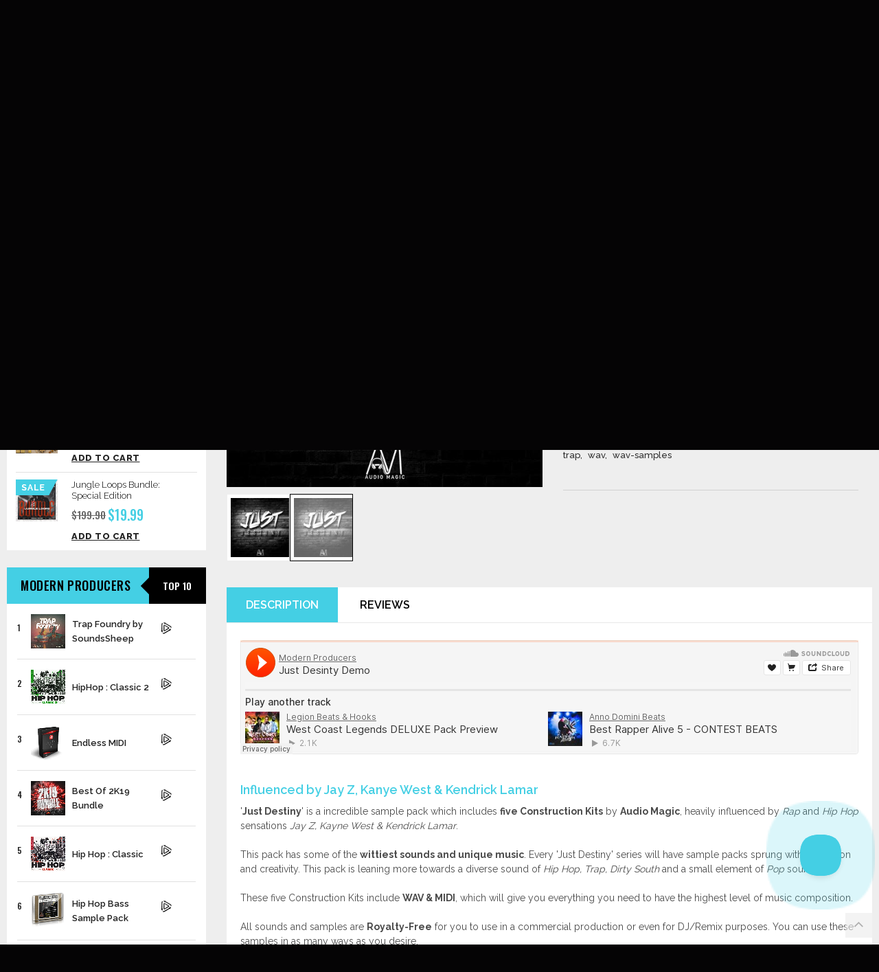

--- FILE ---
content_type: text/html; charset=utf-8
request_url: https://www.modernproducers.com/products/just-destiny
body_size: 58085
content:
<!doctype html>
<!--[if IE 8 ]>    <html lang="en" class="no-js ie8"> <![endif]-->
<!--[if (gt IE 9)|!(IE)]><!--> <html lang="en" class="no-js"> <!--<![endif]-->
<head>
  <!-- Global site tag (gtag.js) - Google Analytics -->
<script async src="https://www.googletagmanager.com/gtag/js?id=G-2GZERGTZJL"></script>
<script>
  window.dataLayer = window.dataLayer || [];
  function gtag(){dataLayer.push(arguments);}
  gtag('js', new Date());

  gtag('config', 'G-2GZERGTZJL');
</script>
  <meta name="google-site-verification" content="w7jMX1l-3BVfZZYF-Cf6J4Hw-6ex2g61MALNmZEG-kk" />
<!-- "snippets/limespot.liquid" was not rendered, the associated app was uninstalled -->
  
  <link rel="shortcut icon" href="//www.modernproducers.com/cdn/shop/t/40/assets/favicon.png?v=4635129042978652751753942678" type="image/png" />
  
  <meta charset="UTF-8">
  <meta http-equiv="Content-Type" content="text/html; charset=utf-8">
  <meta name="viewport" content="width=device-width, initial-scale=1, minimum-scale=1, maximum-scale=1" />
  <link rel="canonical" href="https://www.modernproducers.com/products/just-destiny" />



  
  <meta name="description" content="An incredible sample pack with five Construction Kits by Audio Magic, heavily influenced by Rap and Hip Hop sensations Jay Z, Kayne West &amp; Kendrick Lamar." />
  

  
  <title>Just Destiny (Jay Z Type Beats) | Modern Producers</title>
  

  


  <meta property="og:url" content="https://www.modernproducers.com/products/just-destiny" />
  <meta property="og:title" content="Just Destiny" />
  <meta property="og:description" content="Influenced by Jay Z, Kanye West &amp;amp; Kendrick Lamar &#39;Just Destiny&#39; is a incredible sample pack which includes five Construction Kits by Audio Magic, heavily influenced by Rap and Hip Hop sensations Jay Z, Kayne West &amp;amp; Kendrick Lamar. This pack has some of the wittiest sounds and unique music. Every &#39;Just Destiny&#39; series will have sample packs sprung with innovation and creativity. This pack is leaning more towards a diverse sound of Hip Hop, Trap, Dirty South and a small element of Pop sounds. These five Construction Kits include WAV &amp;amp; MIDI, which will give you everything you need" />
  <meta property="og:image" content="//www.modernproducers.com/cdn/shop/products/Just_Destiny_600x600_medium.jpg?v=1531057377" />


  
  <link href='//fonts.googleapis.com/css?family=Open+Sans:400,300,600,700' rel='stylesheet' type='text/css'>
  

  
  
  <link href='//fonts.googleapis.com/css?family=Roboto:400,700' rel='stylesheet' type='text/css'>
  
  

  <link href="//netdna.bootstrapcdn.com/font-awesome/4.0.3/css/font-awesome.min.css" rel="stylesheet" type="text/css" media="all" />

  <link href="//www.modernproducers.com/cdn/shop/t/40/assets/jquery.responsive-slider.css?v=98082995775361072941753942678" rel="stylesheet" type="text/css" media="all" />

  
  <link href="//www.modernproducers.com/cdn/shop/t/40/assets/jquery.fancybox-buttons.css?v=137466922941398851261753943278" rel="stylesheet" type="text/css" media="all" />
  

  <link href="//www.modernproducers.com/cdn/shop/t/40/assets/cs.animate.css?v=40522597814820462281753942678" rel="stylesheet" type="text/css" media="all" />
  <link href="//www.modernproducers.com/cdn/shop/t/40/assets/application.css?v=80514146928840664241753943278" rel="stylesheet" type="text/css" media="all" />

  <link href="//www.modernproducers.com/cdn/shop/t/40/assets/jquery.owl.carousel.css?v=61617114953183219121753943278" rel="stylesheet" type="text/css" media="all" />

  <link href="//www.modernproducers.com/cdn/shop/t/40/assets/bootstrap.min.3x.css?v=140607463706455318341753942678" rel="stylesheet" type="text/css" media="all" />

  <link href="//www.modernproducers.com/cdn/shop/t/40/assets/cs.bootstrap.3x.css?v=104191100162331194891753942678" rel="stylesheet" type="text/css" media="all" />

  <link href="//www.modernproducers.com/cdn/shop/t/40/assets/cs.global.css?v=78555134307709084461753942678" rel="stylesheet" type="text/css" media="all" />
  <link href="//www.modernproducers.com/cdn/shop/t/40/assets/cs.style.css?v=33766253180410566531764185463" rel="stylesheet" type="text/css" media="all" />
  <link href="//www.modernproducers.com/cdn/shop/t/40/assets/cs.media.3x.css?v=11446996469584651061753942678" rel="stylesheet" type="text/css" media="all" />

  <!--[if IE 8 ]> <link href="//www.modernproducers.com/cdn/shop/t/40/assets/ie8.css?v=152228651764060681001753942678" rel="stylesheet" type="text/css" media="all" /> <![endif]-->

  

  <script src="//www.modernproducers.com/cdn/shop/t/40/assets/jquery-1.8.2.min.js?v=16839718699480930611753942678" type="text/javascript"></script>
  <script tpye="text/javascript" src="https://ig.instant-tokens.com/users/8a4d4729-06ad-4911-b123-32932649d681/instagram/17841400309930816/token.js?userSecret=3rllqt2xf221sinwq6tp6c"></script>
  <script src="//www.modernproducers.com/cdn/shop/t/40/assets/jquery.instagram.js?v=25243117731458025911753942678" type="text/javascript"></script>
  <script src="//www.modernproducers.com/cdn/shop/t/40/assets/jquery.imagesloaded.min.js?v=87590947715040177931753942678" type="text/javascript"></script>

  <script src="//www.modernproducers.com/cdn/shop/t/40/assets/bootstrap.min.3x.js?v=161915585427673092901753942678" type="text/javascript"></script>


  <script src="//www.modernproducers.com/cdn/shop/t/40/assets/jquery.event.move.js?v=94948047451081403981753942678" type="text/javascript"></script>
  <script src="//www.modernproducers.com/cdn/shop/t/40/assets/jquery.responsive-slider.min.js?v=12177785431732545151753942678" type="text/javascript"></script>


  

  <script src="//www.modernproducers.com/cdn/shop/t/40/assets/bootstrap-select.min.js?v=167641698481164472401753942678" type="text/javascript"></script>
  <script src="//www.modernproducers.com/cdn/shop/t/40/assets/modernizr.js?v=98655220835448841881753942678" type="text/javascript"></script>
  <script src="//www.modernproducers.com/cdn/shop/t/40/assets/cs.optionSelect.js?v=54338590596837047101753942678" type="text/javascript"></script>
  <script src="//www.modernproducers.com/cdn/shop/t/40/assets/cs.customSelect.js?v=147518210489575651421753942678" type="text/javascript"></script>
  <script src="//www.modernproducers.com/cdn/shop/t/40/assets/application.js?v=7164290524980272531753942678" type="text/javascript"></script>
  <script src="//www.modernproducers.com/cdn/shop/t/40/assets/jquery.owl.carousel.min.js?v=29039801512336166901753942678" type="text/javascript"></script>
    

  

  
  <script src="//www.modernproducers.com/cdn/shop/t/40/assets/jquery.fancybox-buttons.js?v=55176213373343787281753942678" type="text/javascript"></script>
  

  <script src="/services/javascripts/currencies.js" type="text/javascript"></script>
  <script src="//www.modernproducers.com/cdn/shop/t/40/assets/jquery.currencies.min.js?v=148731906405125217661753942678" type="text/javascript"></script>
  <script src="//www.modernproducers.com/cdn/shop/t/40/assets/cs.script.js?v=63273540700733530661753942678" type="text/javascript"></script>
 <script src="//www.modernproducers.com/cdn/shop/t/40/assets/custom.js?v=86225149032556793671754027706" type="text/javascript"></script>
  <!--[if lt IE 9]>
  <script src="//www.modernproducers.com/cdn/shop/t/40/assets/html5shiv.js?v=44730457711517181371753942678"></script>
  <script src="//www.modernproducers.com/cdn/shop/t/40/assets/respond.min.js?v=141691373683291253341753942678"></script>
  <link href="//www.modernproducers.com/cdn/shop/t/40/assets/respond-proxy.html" id="respond-proxy" rel="respond-proxy" />
  <link href="https://www.modernproducers.com/pages/respond-js" id="respond-redirect" rel="respond-redirect" />
  <script src="https://www.modernproducers.com/pages/respond-js" type="text/javascript"></script>
  <![endif]-->

  <script>window.performance && window.performance.mark && window.performance.mark('shopify.content_for_header.start');</script><meta name="google-site-verification" content="AuzfxKj5Fy9J2VzwK6IfgqvKlY3yFzNAQSLgnB-Aqgw">
<meta id="shopify-digital-wallet" name="shopify-digital-wallet" content="/1780792/digital_wallets/dialog">
<meta name="shopify-checkout-api-token" content="d16976a738ab47866770a259b46e1fd6">
<meta id="in-context-paypal-metadata" data-shop-id="1780792" data-venmo-supported="true" data-environment="production" data-locale="en_US" data-paypal-v4="true" data-currency="USD">
<link rel="alternate" type="application/json+oembed" href="https://www.modernproducers.com/products/just-destiny.oembed">
<script async="async" src="/checkouts/internal/preloads.js?locale=en-US"></script>
<link rel="preconnect" href="https://shop.app" crossorigin="anonymous">
<script async="async" src="https://shop.app/checkouts/internal/preloads.js?locale=en-US&shop_id=1780792" crossorigin="anonymous"></script>
<script id="apple-pay-shop-capabilities" type="application/json">{"shopId":1780792,"countryCode":"US","currencyCode":"USD","merchantCapabilities":["supports3DS"],"merchantId":"gid:\/\/shopify\/Shop\/1780792","merchantName":"Modern Producers","requiredBillingContactFields":["postalAddress","email"],"requiredShippingContactFields":["postalAddress","email"],"shippingType":"shipping","supportedNetworks":["visa","masterCard","amex","discover","elo","jcb"],"total":{"type":"pending","label":"Modern Producers","amount":"1.00"},"shopifyPaymentsEnabled":true,"supportsSubscriptions":true}</script>
<script id="shopify-features" type="application/json">{"accessToken":"d16976a738ab47866770a259b46e1fd6","betas":["rich-media-storefront-analytics"],"domain":"www.modernproducers.com","predictiveSearch":true,"shopId":1780792,"locale":"en"}</script>
<script>var Shopify = Shopify || {};
Shopify.shop = "drums-10.myshopify.com";
Shopify.locale = "en";
Shopify.currency = {"active":"USD","rate":"1.0"};
Shopify.country = "US";
Shopify.theme = {"name":"ModernProducers.com","id":127312986192,"schema_name":null,"schema_version":null,"theme_store_id":null,"role":"main"};
Shopify.theme.handle = "null";
Shopify.theme.style = {"id":null,"handle":null};
Shopify.cdnHost = "www.modernproducers.com/cdn";
Shopify.routes = Shopify.routes || {};
Shopify.routes.root = "/";</script>
<script type="module">!function(o){(o.Shopify=o.Shopify||{}).modules=!0}(window);</script>
<script>!function(o){function n(){var o=[];function n(){o.push(Array.prototype.slice.apply(arguments))}return n.q=o,n}var t=o.Shopify=o.Shopify||{};t.loadFeatures=n(),t.autoloadFeatures=n()}(window);</script>
<script>
  window.ShopifyPay = window.ShopifyPay || {};
  window.ShopifyPay.apiHost = "shop.app\/pay";
  window.ShopifyPay.redirectState = null;
</script>
<script id="shop-js-analytics" type="application/json">{"pageType":"product"}</script>
<script defer="defer" async type="module" src="//www.modernproducers.com/cdn/shopifycloud/shop-js/modules/v2/client.init-shop-cart-sync_BT-GjEfc.en.esm.js"></script>
<script defer="defer" async type="module" src="//www.modernproducers.com/cdn/shopifycloud/shop-js/modules/v2/chunk.common_D58fp_Oc.esm.js"></script>
<script defer="defer" async type="module" src="//www.modernproducers.com/cdn/shopifycloud/shop-js/modules/v2/chunk.modal_xMitdFEc.esm.js"></script>
<script type="module">
  await import("//www.modernproducers.com/cdn/shopifycloud/shop-js/modules/v2/client.init-shop-cart-sync_BT-GjEfc.en.esm.js");
await import("//www.modernproducers.com/cdn/shopifycloud/shop-js/modules/v2/chunk.common_D58fp_Oc.esm.js");
await import("//www.modernproducers.com/cdn/shopifycloud/shop-js/modules/v2/chunk.modal_xMitdFEc.esm.js");

  window.Shopify.SignInWithShop?.initShopCartSync?.({"fedCMEnabled":true,"windoidEnabled":true});

</script>
<script>
  window.Shopify = window.Shopify || {};
  if (!window.Shopify.featureAssets) window.Shopify.featureAssets = {};
  window.Shopify.featureAssets['shop-js'] = {"shop-cart-sync":["modules/v2/client.shop-cart-sync_DZOKe7Ll.en.esm.js","modules/v2/chunk.common_D58fp_Oc.esm.js","modules/v2/chunk.modal_xMitdFEc.esm.js"],"init-fed-cm":["modules/v2/client.init-fed-cm_B6oLuCjv.en.esm.js","modules/v2/chunk.common_D58fp_Oc.esm.js","modules/v2/chunk.modal_xMitdFEc.esm.js"],"shop-cash-offers":["modules/v2/client.shop-cash-offers_D2sdYoxE.en.esm.js","modules/v2/chunk.common_D58fp_Oc.esm.js","modules/v2/chunk.modal_xMitdFEc.esm.js"],"shop-login-button":["modules/v2/client.shop-login-button_QeVjl5Y3.en.esm.js","modules/v2/chunk.common_D58fp_Oc.esm.js","modules/v2/chunk.modal_xMitdFEc.esm.js"],"pay-button":["modules/v2/client.pay-button_DXTOsIq6.en.esm.js","modules/v2/chunk.common_D58fp_Oc.esm.js","modules/v2/chunk.modal_xMitdFEc.esm.js"],"shop-button":["modules/v2/client.shop-button_DQZHx9pm.en.esm.js","modules/v2/chunk.common_D58fp_Oc.esm.js","modules/v2/chunk.modal_xMitdFEc.esm.js"],"avatar":["modules/v2/client.avatar_BTnouDA3.en.esm.js"],"init-windoid":["modules/v2/client.init-windoid_CR1B-cfM.en.esm.js","modules/v2/chunk.common_D58fp_Oc.esm.js","modules/v2/chunk.modal_xMitdFEc.esm.js"],"init-shop-for-new-customer-accounts":["modules/v2/client.init-shop-for-new-customer-accounts_C_vY_xzh.en.esm.js","modules/v2/client.shop-login-button_QeVjl5Y3.en.esm.js","modules/v2/chunk.common_D58fp_Oc.esm.js","modules/v2/chunk.modal_xMitdFEc.esm.js"],"init-shop-email-lookup-coordinator":["modules/v2/client.init-shop-email-lookup-coordinator_BI7n9ZSv.en.esm.js","modules/v2/chunk.common_D58fp_Oc.esm.js","modules/v2/chunk.modal_xMitdFEc.esm.js"],"init-shop-cart-sync":["modules/v2/client.init-shop-cart-sync_BT-GjEfc.en.esm.js","modules/v2/chunk.common_D58fp_Oc.esm.js","modules/v2/chunk.modal_xMitdFEc.esm.js"],"shop-toast-manager":["modules/v2/client.shop-toast-manager_DiYdP3xc.en.esm.js","modules/v2/chunk.common_D58fp_Oc.esm.js","modules/v2/chunk.modal_xMitdFEc.esm.js"],"init-customer-accounts":["modules/v2/client.init-customer-accounts_D9ZNqS-Q.en.esm.js","modules/v2/client.shop-login-button_QeVjl5Y3.en.esm.js","modules/v2/chunk.common_D58fp_Oc.esm.js","modules/v2/chunk.modal_xMitdFEc.esm.js"],"init-customer-accounts-sign-up":["modules/v2/client.init-customer-accounts-sign-up_iGw4briv.en.esm.js","modules/v2/client.shop-login-button_QeVjl5Y3.en.esm.js","modules/v2/chunk.common_D58fp_Oc.esm.js","modules/v2/chunk.modal_xMitdFEc.esm.js"],"shop-follow-button":["modules/v2/client.shop-follow-button_CqMgW2wH.en.esm.js","modules/v2/chunk.common_D58fp_Oc.esm.js","modules/v2/chunk.modal_xMitdFEc.esm.js"],"checkout-modal":["modules/v2/client.checkout-modal_xHeaAweL.en.esm.js","modules/v2/chunk.common_D58fp_Oc.esm.js","modules/v2/chunk.modal_xMitdFEc.esm.js"],"shop-login":["modules/v2/client.shop-login_D91U-Q7h.en.esm.js","modules/v2/chunk.common_D58fp_Oc.esm.js","modules/v2/chunk.modal_xMitdFEc.esm.js"],"lead-capture":["modules/v2/client.lead-capture_BJmE1dJe.en.esm.js","modules/v2/chunk.common_D58fp_Oc.esm.js","modules/v2/chunk.modal_xMitdFEc.esm.js"],"payment-terms":["modules/v2/client.payment-terms_Ci9AEqFq.en.esm.js","modules/v2/chunk.common_D58fp_Oc.esm.js","modules/v2/chunk.modal_xMitdFEc.esm.js"]};
</script>
<script>(function() {
  var isLoaded = false;
  function asyncLoad() {
    if (isLoaded) return;
    isLoaded = true;
    var urls = ["https:\/\/upsells.boldapps.net\/v2_ui\/js\/UpsellTracker.js?shop=drums-10.myshopify.com","https:\/\/upsells.boldapps.net\/v2_ui\/js\/upsell.js?shop=drums-10.myshopify.com","\/\/secure.apps.shappify.com\/apps\/bundle\/generate_bundle.php?shop=drums-10.myshopify.com","https:\/\/bundles.boldapps.net\/bundles_install_check.js?shop=drums-10.myshopify.com","https:\/\/vendors.modernproducers.com\/js\/player.js?shop=drums-10.myshopify.com","https:\/\/cdn.hextom.com\/js\/eventpromotionbar.js?shop=drums-10.myshopify.com","https:\/\/cdn2.recomaticapp.com\/assets\/recomatic2-d60901eb8acae31afd5a260a2903e1671aed74ab1343cb9f748f5a2ae09c0b55.js?shop=drums-10.myshopify.com","https:\/\/cdn2.recomaticapp.com\/assets\/recomatic2-css-6a6ed46625fb825c2accec907ab713fccd930647bf5dd25b2d3b6f491311139a.js?shop=drums-10.myshopify.com","https:\/\/cdn.attn.tv\/modernprod\/dtag.js?shop=drums-10.myshopify.com"];
    for (var i = 0; i < urls.length; i++) {
      var s = document.createElement('script');
      s.type = 'text/javascript';
      s.async = true;
      s.src = urls[i];
      var x = document.getElementsByTagName('script')[0];
      x.parentNode.insertBefore(s, x);
    }
  };
  if(window.attachEvent) {
    window.attachEvent('onload', asyncLoad);
  } else {
    window.addEventListener('load', asyncLoad, false);
  }
})();</script>
<script id="__st">var __st={"a":1780792,"offset":-28800,"reqid":"fa3dd397-70ee-4b2e-a20b-8c8b1a1a2904-1769246343","pageurl":"www.modernproducers.com\/products\/just-destiny","u":"0b7d495a2832","p":"product","rtyp":"product","rid":8449680593};</script>
<script>window.ShopifyPaypalV4VisibilityTracking = true;</script>
<script id="form-persister">!function(){'use strict';const t='contact',e='new_comment',n=[[t,t],['blogs',e],['comments',e],[t,'customer']],o='password',r='form_key',c=['recaptcha-v3-token','g-recaptcha-response','h-captcha-response',o],s=()=>{try{return window.sessionStorage}catch{return}},i='__shopify_v',u=t=>t.elements[r],a=function(){const t=[...n].map((([t,e])=>`form[action*='/${t}']:not([data-nocaptcha='true']) input[name='form_type'][value='${e}']`)).join(',');var e;return e=t,()=>e?[...document.querySelectorAll(e)].map((t=>t.form)):[]}();function m(t){const e=u(t);a().includes(t)&&(!e||!e.value)&&function(t){try{if(!s())return;!function(t){const e=s();if(!e)return;const n=u(t);if(!n)return;const o=n.value;o&&e.removeItem(o)}(t);const e=Array.from(Array(32),(()=>Math.random().toString(36)[2])).join('');!function(t,e){u(t)||t.append(Object.assign(document.createElement('input'),{type:'hidden',name:r})),t.elements[r].value=e}(t,e),function(t,e){const n=s();if(!n)return;const r=[...t.querySelectorAll(`input[type='${o}']`)].map((({name:t})=>t)),u=[...c,...r],a={};for(const[o,c]of new FormData(t).entries())u.includes(o)||(a[o]=c);n.setItem(e,JSON.stringify({[i]:1,action:t.action,data:a}))}(t,e)}catch(e){console.error('failed to persist form',e)}}(t)}const f=t=>{if('true'===t.dataset.persistBound)return;const e=function(t,e){const n=function(t){return'function'==typeof t.submit?t.submit:HTMLFormElement.prototype.submit}(t).bind(t);return function(){let t;return()=>{t||(t=!0,(()=>{try{e(),n()}catch(t){(t=>{console.error('form submit failed',t)})(t)}})(),setTimeout((()=>t=!1),250))}}()}(t,(()=>{m(t)}));!function(t,e){if('function'==typeof t.submit&&'function'==typeof e)try{t.submit=e}catch{}}(t,e),t.addEventListener('submit',(t=>{t.preventDefault(),e()})),t.dataset.persistBound='true'};!function(){function t(t){const e=(t=>{const e=t.target;return e instanceof HTMLFormElement?e:e&&e.form})(t);e&&m(e)}document.addEventListener('submit',t),document.addEventListener('DOMContentLoaded',(()=>{const e=a();for(const t of e)f(t);var n;n=document.body,new window.MutationObserver((t=>{for(const e of t)if('childList'===e.type&&e.addedNodes.length)for(const t of e.addedNodes)1===t.nodeType&&'FORM'===t.tagName&&a().includes(t)&&f(t)})).observe(n,{childList:!0,subtree:!0,attributes:!1}),document.removeEventListener('submit',t)}))}()}();</script>
<script integrity="sha256-4kQ18oKyAcykRKYeNunJcIwy7WH5gtpwJnB7kiuLZ1E=" data-source-attribution="shopify.loadfeatures" defer="defer" src="//www.modernproducers.com/cdn/shopifycloud/storefront/assets/storefront/load_feature-a0a9edcb.js" crossorigin="anonymous"></script>
<script crossorigin="anonymous" defer="defer" src="//www.modernproducers.com/cdn/shopifycloud/storefront/assets/shopify_pay/storefront-65b4c6d7.js?v=20250812"></script>
<script data-source-attribution="shopify.dynamic_checkout.dynamic.init">var Shopify=Shopify||{};Shopify.PaymentButton=Shopify.PaymentButton||{isStorefrontPortableWallets:!0,init:function(){window.Shopify.PaymentButton.init=function(){};var t=document.createElement("script");t.src="https://www.modernproducers.com/cdn/shopifycloud/portable-wallets/latest/portable-wallets.en.js",t.type="module",document.head.appendChild(t)}};
</script>
<script data-source-attribution="shopify.dynamic_checkout.buyer_consent">
  function portableWalletsHideBuyerConsent(e){var t=document.getElementById("shopify-buyer-consent"),n=document.getElementById("shopify-subscription-policy-button");t&&n&&(t.classList.add("hidden"),t.setAttribute("aria-hidden","true"),n.removeEventListener("click",e))}function portableWalletsShowBuyerConsent(e){var t=document.getElementById("shopify-buyer-consent"),n=document.getElementById("shopify-subscription-policy-button");t&&n&&(t.classList.remove("hidden"),t.removeAttribute("aria-hidden"),n.addEventListener("click",e))}window.Shopify?.PaymentButton&&(window.Shopify.PaymentButton.hideBuyerConsent=portableWalletsHideBuyerConsent,window.Shopify.PaymentButton.showBuyerConsent=portableWalletsShowBuyerConsent);
</script>
<script data-source-attribution="shopify.dynamic_checkout.cart.bootstrap">document.addEventListener("DOMContentLoaded",(function(){function t(){return document.querySelector("shopify-accelerated-checkout-cart, shopify-accelerated-checkout")}if(t())Shopify.PaymentButton.init();else{new MutationObserver((function(e,n){t()&&(Shopify.PaymentButton.init(),n.disconnect())})).observe(document.body,{childList:!0,subtree:!0})}}));
</script>
<script id='scb4127' type='text/javascript' async='' src='https://www.modernproducers.com/cdn/shopifycloud/privacy-banner/storefront-banner.js'></script><link id="shopify-accelerated-checkout-styles" rel="stylesheet" media="screen" href="https://www.modernproducers.com/cdn/shopifycloud/portable-wallets/latest/accelerated-checkout-backwards-compat.css" crossorigin="anonymous">
<style id="shopify-accelerated-checkout-cart">
        #shopify-buyer-consent {
  margin-top: 1em;
  display: inline-block;
  width: 100%;
}

#shopify-buyer-consent.hidden {
  display: none;
}

#shopify-subscription-policy-button {
  background: none;
  border: none;
  padding: 0;
  text-decoration: underline;
  font-size: inherit;
  cursor: pointer;
}

#shopify-subscription-policy-button::before {
  box-shadow: none;
}

      </style>

<script>window.performance && window.performance.mark && window.performance.mark('shopify.content_for_header.end');</script>
<script id="bold-platform-data" type="application/json">
{
  "shop": {
    "domain": "www.modernproducers.com",
    "permanent_domain": "drums-10.myshopify.com",
    "url": "https://www.modernproducers.com",
    "secure_url": "https://www.modernproducers.com",
    "money_format": "\u003cspan class=money\u003e${{amount}}\u003c\/span\u003e",
    "currency": "USD"
  },
  "customer": {
    "id": null,
    "tags": null
  },
  "cart": {"note":null,"attributes":{},"original_total_price":0,"total_price":0,"total_discount":0,"total_weight":0.0,"item_count":0,"items":[],"requires_shipping":false,"currency":"USD","items_subtotal_price":0,"cart_level_discount_applications":[],"checkout_charge_amount":0},
  "line_item_products": [],
  "template": "product",
  "product": {"id":8449680593,"title":"Just Destiny","handle":"just-destiny","description":"\u003ciframe width=\"100%\" height=\"166\" scrolling=\"no\" frameborder=\"no\" src=\"https:\/\/w.soundcloud.com\/player\/?url=https%3A\/\/api.soundcloud.com\/tracks\/301590003\u0026amp;color=ff5500\u0026amp;auto_play=true\u0026amp;hide_related=false\u0026amp;show_comments=true\u0026amp;show_user=true\u0026amp;show_reposts=false\"\u003e\u003c\/iframe\u003e\u003cbr\u003e\u003cbr\u003e\n\u003ch2\u003eInfluenced by Jay Z, Kanye West \u0026amp; Kendrick Lamar\u003c\/h2\u003e\n'\u003cstrong\u003eJust Destiny\u003c\/strong\u003e' is a incredible sample pack which includes \u003cstrong\u003efive Construction Kits\u003c\/strong\u003e by \u003cstrong\u003eAudio Magic\u003c\/strong\u003e, heavily influenced by \u003cem\u003eRap\u003c\/em\u003e and \u003cem\u003eHip Hop\u003c\/em\u003e sensations \u003cem\u003eJay Z, Kayne West \u0026amp; Kendrick Lamar\u003c\/em\u003e.\u003cbr\u003e\u003cbr\u003e This pack has some of the \u003cstrong\u003ewittiest sounds and unique music\u003c\/strong\u003e. Every 'Just Destiny' series will have sample packs sprung with innovation and creativity. This pack is leaning more towards a diverse sound of \u003cem\u003eHip Hop, Trap, Dirty South\u003c\/em\u003e and a small element of \u003cem\u003ePop\u003c\/em\u003e sounds.\u003cbr\u003e\u003cbr\u003e These five Construction Kits include \u003cstrong\u003eWAV \u0026amp; MIDI\u003c\/strong\u003e, which will give you everything you need to have the highest level of music composition.\u003cbr\u003e\u003cbr\u003e All sounds and samples are \u003cstrong\u003eRoyalty-Free\u003c\/strong\u003e for you to use in a commercial production or even for DJ\/Remix purposes. You can use these samples in as many ways as you desire.\u003cbr\u003e\u003cbr\u003e\n\u003ch2\u003eProduct Includes: \u003c\/h2\u003e\n\u003cdiv\u003e\u003c\/div\u003e\n\u003cdiv\u003e• 5 Construction Kits\u003cbr\u003e• 100% Royalty-Free\u003cbr\u003e• Tempos Included\u003cbr\u003e• WAV \u0026amp; MIDI Formats\u003cbr\u003e• MP3 Demos Included\u003c\/div\u003e\n\u003cdiv\u003e\n\u003cdiv\u003e\n\u003cdiv\u003e\n\u003cdiv\u003e\n\u003cdiv\u003e\n\u003cdiv\u003e\n\u003cdiv\u003e\n\u003cdiv\u003e\n\u003cp\u003e \u003c\/p\u003e\n\u003c\/div\u003e\n\u003cdiv\u003e\u003c\/div\u003e\n\u003c\/div\u003e\n\u003cdiv\u003e\u003c\/div\u003e\n\u003c\/div\u003e\n\u003cdiv\u003e\u003c\/div\u003e\n\u003c\/div\u003e\n\u003cdiv\u003e\u003c\/div\u003e\n\u003c\/div\u003e\n\u003cdiv\u003e\u003c\/div\u003e\n\u003c\/div\u003e\n\u003cdiv\u003e\u003c\/div\u003e\n\u003c\/div\u003e\n\u003cdiv\u003e\u003c\/div\u003e\n\u003c\/div\u003e\n\u003cdiv\u003e\u003c\/div\u003e\n\u003ch3\u003e\u003cimg src=\"https:\/\/cdn.shopify.com\/s\/files\/1\/0178\/0792\/files\/front_grande.jpg?2672\" alt=\"\"\u003e\u003c\/h3\u003e\n\u003ch3\u003e\u003cstrong\u003ePlease Note:\u003c\/strong\u003e\u003c\/h3\u003e\n\u003cdiv\u003e\u003cstrong\u003e(Products are instantly downloadable after purchase - Receive a download link by Email automatically after purchase)\u003c\/strong\u003e\u003c\/div\u003e\n\u003cdiv\u003e\u003cstrong\u003e \u003c\/strong\u003e\u003c\/div\u003e","published_at":"2017-01-10T09:00:00-08:00","created_at":"2017-01-09T07:42:09-08:00","vendor":"Audio Magic","type":"Construction kit","tags":["Construction kit","dirty south","hip hop","Jay Z","Kanye West","Kendrick Lamar","loops","MIDI Files","new","pop","Rap","royalty free","Trap","wav","wav samples"],"price":2999,"price_min":2999,"price_max":2999,"available":true,"price_varies":false,"compare_at_price":null,"compare_at_price_min":0,"compare_at_price_max":0,"compare_at_price_varies":false,"variants":[{"id":28424545105,"title":"Digital download","option1":"Digital download","option2":null,"option3":null,"sku":"","requires_shipping":false,"taxable":false,"featured_image":null,"available":true,"name":"Just Destiny - Digital download","public_title":"Digital download","options":["Digital download"],"price":2999,"weight":0,"compare_at_price":null,"inventory_quantity":-40,"inventory_management":null,"inventory_policy":"deny","barcode":"","requires_selling_plan":false,"selling_plan_allocations":[]}],"images":["\/\/www.modernproducers.com\/cdn\/shop\/products\/Just_Destiny_600x600.jpg?v=1531057377","\/\/www.modernproducers.com\/cdn\/shop\/products\/Just_Destiny_600x600_edf23bc8-1011-4a56-af9c-cafbe162164b.jpg?v=1531057376"],"featured_image":"\/\/www.modernproducers.com\/cdn\/shop\/products\/Just_Destiny_600x600.jpg?v=1531057377","options":["Title"],"media":[{"alt":"Just Destiny (Jay Z Type Beats)","id":122648363088,"position":1,"preview_image":{"aspect_ratio":1.0,"height":600,"width":600,"src":"\/\/www.modernproducers.com\/cdn\/shop\/products\/Just_Destiny_600x600.jpg?v=1531057377"},"aspect_ratio":1.0,"height":600,"media_type":"image","src":"\/\/www.modernproducers.com\/cdn\/shop\/products\/Just_Destiny_600x600.jpg?v=1531057377","width":600},{"alt":"Just Destiny (Jay Z Type Beats)","id":122648395856,"position":2,"preview_image":{"aspect_ratio":1.0,"height":600,"width":600,"src":"\/\/www.modernproducers.com\/cdn\/shop\/products\/Just_Destiny_600x600_edf23bc8-1011-4a56-af9c-cafbe162164b.jpg?v=1531057376"},"aspect_ratio":1.0,"height":600,"media_type":"image","src":"\/\/www.modernproducers.com\/cdn\/shop\/products\/Just_Destiny_600x600_edf23bc8-1011-4a56-af9c-cafbe162164b.jpg?v=1531057376","width":600}],"requires_selling_plan":false,"selling_plan_groups":[],"content":"\u003ciframe width=\"100%\" height=\"166\" scrolling=\"no\" frameborder=\"no\" src=\"https:\/\/w.soundcloud.com\/player\/?url=https%3A\/\/api.soundcloud.com\/tracks\/301590003\u0026amp;color=ff5500\u0026amp;auto_play=true\u0026amp;hide_related=false\u0026amp;show_comments=true\u0026amp;show_user=true\u0026amp;show_reposts=false\"\u003e\u003c\/iframe\u003e\u003cbr\u003e\u003cbr\u003e\n\u003ch2\u003eInfluenced by Jay Z, Kanye West \u0026amp; Kendrick Lamar\u003c\/h2\u003e\n'\u003cstrong\u003eJust Destiny\u003c\/strong\u003e' is a incredible sample pack which includes \u003cstrong\u003efive Construction Kits\u003c\/strong\u003e by \u003cstrong\u003eAudio Magic\u003c\/strong\u003e, heavily influenced by \u003cem\u003eRap\u003c\/em\u003e and \u003cem\u003eHip Hop\u003c\/em\u003e sensations \u003cem\u003eJay Z, Kayne West \u0026amp; Kendrick Lamar\u003c\/em\u003e.\u003cbr\u003e\u003cbr\u003e This pack has some of the \u003cstrong\u003ewittiest sounds and unique music\u003c\/strong\u003e. Every 'Just Destiny' series will have sample packs sprung with innovation and creativity. This pack is leaning more towards a diverse sound of \u003cem\u003eHip Hop, Trap, Dirty South\u003c\/em\u003e and a small element of \u003cem\u003ePop\u003c\/em\u003e sounds.\u003cbr\u003e\u003cbr\u003e These five Construction Kits include \u003cstrong\u003eWAV \u0026amp; MIDI\u003c\/strong\u003e, which will give you everything you need to have the highest level of music composition.\u003cbr\u003e\u003cbr\u003e All sounds and samples are \u003cstrong\u003eRoyalty-Free\u003c\/strong\u003e for you to use in a commercial production or even for DJ\/Remix purposes. You can use these samples in as many ways as you desire.\u003cbr\u003e\u003cbr\u003e\n\u003ch2\u003eProduct Includes: \u003c\/h2\u003e\n\u003cdiv\u003e\u003c\/div\u003e\n\u003cdiv\u003e• 5 Construction Kits\u003cbr\u003e• 100% Royalty-Free\u003cbr\u003e• Tempos Included\u003cbr\u003e• WAV \u0026amp; MIDI Formats\u003cbr\u003e• MP3 Demos Included\u003c\/div\u003e\n\u003cdiv\u003e\n\u003cdiv\u003e\n\u003cdiv\u003e\n\u003cdiv\u003e\n\u003cdiv\u003e\n\u003cdiv\u003e\n\u003cdiv\u003e\n\u003cdiv\u003e\n\u003cp\u003e \u003c\/p\u003e\n\u003c\/div\u003e\n\u003cdiv\u003e\u003c\/div\u003e\n\u003c\/div\u003e\n\u003cdiv\u003e\u003c\/div\u003e\n\u003c\/div\u003e\n\u003cdiv\u003e\u003c\/div\u003e\n\u003c\/div\u003e\n\u003cdiv\u003e\u003c\/div\u003e\n\u003c\/div\u003e\n\u003cdiv\u003e\u003c\/div\u003e\n\u003c\/div\u003e\n\u003cdiv\u003e\u003c\/div\u003e\n\u003c\/div\u003e\n\u003cdiv\u003e\u003c\/div\u003e\n\u003c\/div\u003e\n\u003cdiv\u003e\u003c\/div\u003e\n\u003ch3\u003e\u003cimg src=\"https:\/\/cdn.shopify.com\/s\/files\/1\/0178\/0792\/files\/front_grande.jpg?2672\" alt=\"\"\u003e\u003c\/h3\u003e\n\u003ch3\u003e\u003cstrong\u003ePlease Note:\u003c\/strong\u003e\u003c\/h3\u003e\n\u003cdiv\u003e\u003cstrong\u003e(Products are instantly downloadable after purchase - Receive a download link by Email automatically after purchase)\u003c\/strong\u003e\u003c\/div\u003e\n\u003cdiv\u003e\u003cstrong\u003e \u003c\/strong\u003e\u003c\/div\u003e"},
  "collection": null
}
</script>

<script src="https://static.boldcommerce.com/bold-platform/sf/pr.js" type="text/javascript"></script>

<style>
  .money[data-product-id], .money[data-product-handle], .money[data-variant-id], .money[data-line-index], .money[data-cart-total] {
    animation: moneyAnimation 0s 2s forwards; visibility: hidden;
  }
  @keyframes moneyAnimation { to { visibility: visible; } }
  .shappify_qb_grid {
    width: auto;
    background: #fff;
    margin: 8px 0;
  }
  .shappify_qb_grid, .shappify_qb_grid td, .shappify_qb_grid th {
    text-align: left;
    padding: 5px;
    border: 1px solid #ccc;
    border-collapse: collapse;
  }
</style><script>window.BOLD = window.BOLD || {};
    window.BOLD.common = window.BOLD.common || {};
    window.BOLD.common.Shopify = window.BOLD.common.Shopify || {};
    window.BOLD.common.Shopify.shop = {
      domain: 'www.modernproducers.com',
      permanent_domain: 'drums-10.myshopify.com',
      url: 'https://www.modernproducers.com',
      secure_url: 'https://www.modernproducers.com',
      money_format: "\u003cspan class=money\u003e${{amount}}\u003c\/span\u003e",
      currency: "USD"
    };
    window.BOLD.common.Shopify.customer = {
      id: null,
      tags: null,
    };
    window.BOLD.common.Shopify.cart = {"note":null,"attributes":{},"original_total_price":0,"total_price":0,"total_discount":0,"total_weight":0.0,"item_count":0,"items":[],"requires_shipping":false,"currency":"USD","items_subtotal_price":0,"cart_level_discount_applications":[],"checkout_charge_amount":0};
    window.BOLD.common.template = 'product';window.BOLD.common.Shopify.formatMoney = function(money, format) {
        function n(t, e) {
            return "undefined" == typeof t ? e : t
        }
        function r(t, e, r, i) {
            if (e = n(e, 2),
                r = n(r, ","),
                i = n(i, "."),
            isNaN(t) || null == t)
                return 0;
            t = (t / 100).toFixed(e);
            var o = t.split(".")
                , a = o[0].replace(/(\d)(?=(\d\d\d)+(?!\d))/g, "$1" + r)
                , s = o[1] ? i + o[1] : "";
            return a + s
        }
        "string" == typeof money && (money = money.replace(".", ""));
        var i = ""
            , o = /\{\{\s*(\w+)\s*\}\}/
            , a = format || window.BOLD.common.Shopify.shop.money_format || window.Shopify.money_format || "$ {{ amount }}";
        switch (a.match(o)[1]) {
            case "amount":
                i = r(money, 2, ",", ".");
                break;
            case "amount_no_decimals":
                i = r(money, 0, ",", ".");
                break;
            case "amount_with_comma_separator":
                i = r(money, 2, ".", ",");
                break;
            case "amount_no_decimals_with_comma_separator":
                i = r(money, 0, ".", ",");
                break;
            case "amount_with_space_separator":
                i = r(money, 2, " ", ",");
                break;
            case "amount_no_decimals_with_space_separator":
                i = r(money, 0, " ", ",");
                break;
            case "amount_with_apostrophe_separator":
                i = r(money, 2, "'", ".");
                break;
        }
        return a.replace(o, i);
    };
    window.BOLD.common.Shopify.saveProduct = function (handle, product) {
      if (typeof handle === 'string' && typeof window.BOLD.common.Shopify.products[handle] === 'undefined') {
        if (typeof product === 'number') {
          window.BOLD.common.Shopify.handles[product] = handle;
          product = { id: product };
        }
        window.BOLD.common.Shopify.products[handle] = product;
      }
    };
    window.BOLD.common.Shopify.saveVariant = function (variant_id, variant) {
      if (typeof variant_id === 'number' && typeof window.BOLD.common.Shopify.variants[variant_id] === 'undefined') {
        window.BOLD.common.Shopify.variants[variant_id] = variant;
      }
    };window.BOLD.common.Shopify.products = window.BOLD.common.Shopify.products || {};
    window.BOLD.common.Shopify.variants = window.BOLD.common.Shopify.variants || {};
    window.BOLD.common.Shopify.handles = window.BOLD.common.Shopify.handles || {};window.BOLD.common.Shopify.handle = "just-destiny"
window.BOLD.common.Shopify.saveProduct("just-destiny", 8449680593);window.BOLD.common.Shopify.saveVariant(28424545105, { product_id: 8449680593, product_handle: "just-destiny", price: 2999, group_id: '', csp_metafield: {}});window.BOLD.apps_installed = {"Product Bundles":2,"Product Upsell":3} || {};window.BOLD.common.Shopify.metafields = window.BOLD.common.Shopify.metafields || {};window.BOLD.common.Shopify.metafields["bold_rp"] = {};window.BOLD.common.Shopify.metafields["bold_csp_defaults"] = {};window.BOLD.common.cacheParams = window.BOLD.common.cacheParams || {};
</script><script>
  window.BOLD.common.cacheParams.bundles = 1607540721;
</script>

<link href="//www.modernproducers.com/cdn/shop/t/40/assets/bold-upsell.css?v=51915886505602322711753942678" rel="stylesheet" type="text/css" media="all" />
<link href="//www.modernproducers.com/cdn/shop/t/40/assets/bold-upsell-custom.css?v=150135899998303055901753942678" rel="stylesheet" type="text/css" media="all" />
<script src="https://bundles.boldapps.net/js/bundles.js" type="text/javascript"></script>
<link href="//www.modernproducers.com/cdn/shop/t/40/assets/bold-bundles.css?v=5139014446511476171753942678" rel="stylesheet" type="text/css" media="all" /><link href="//www.modernproducers.com/cdn/shop/t/40/assets/bold.css?v=78082786217135098371753942678" rel="stylesheet" type="text/css" media="all" />

  <!-- SCN CODE START -->
  <script>
  var scnHiddenVariants = ["(BK ","Free Gift","100% Off"];
  function scnProduct(product) {
    var newVariants = [], i, isValid, variantIndex, priceMin = product.price_max;
    for (variantIndex in product.variants) {
      var variant = product.variants[variantIndex];
      if (typeof variant != 'object') {
        continue;
      }
      isValid = true;
      for (i in scnHiddenVariants) {

        if (typeof variant == 'object' && variant.title.indexOf(scnHiddenVariants[i]) != -1) {
          isValid = false;
        }
      }
      if (isValid) {
        newVariants.push(variant);
        if (priceMin < variant.price) {
          priceMin = variant.price;
        }
      }
    }

    product.variants = newVariants;
    product.price = priceMin;
    product.price_min = priceMin;
    product.price_varies = product.price_min != product.price_max;
    return product;
  }


  if (typeof jQuery != "undefined") {
    setTimeout(function () {
      function _htmlEncode(html) {
        return document.createElement('a').appendChild(
          document.createTextNode(html)).parentNode.innerHTML;
      }

      jQuery('a.sca-qv-button').each(function () {
        var quickViewImage = jQuery(this).closest('i');
        var product = quickViewImage.find('span');
        var productJson, productText;
        if (product.length) {
          try {
            productJson = JSON.parse(product.html());
          } catch (ex) {
            return;
          }

          productText = JSON.stringify(scnProduct(productJson));
          product.html(_htmlEncode(productText));
        }
      });
    }, 500);
  }
</script>
  <!-- SCN CODE END -->	
<!-- BEGIN app block: shopify://apps/klaviyo-email-marketing-sms/blocks/klaviyo-onsite-embed/2632fe16-c075-4321-a88b-50b567f42507 -->












  <script async src="https://static.klaviyo.com/onsite/js/WS9br5/klaviyo.js?company_id=WS9br5"></script>
  <script>!function(){if(!window.klaviyo){window._klOnsite=window._klOnsite||[];try{window.klaviyo=new Proxy({},{get:function(n,i){return"push"===i?function(){var n;(n=window._klOnsite).push.apply(n,arguments)}:function(){for(var n=arguments.length,o=new Array(n),w=0;w<n;w++)o[w]=arguments[w];var t="function"==typeof o[o.length-1]?o.pop():void 0,e=new Promise((function(n){window._klOnsite.push([i].concat(o,[function(i){t&&t(i),n(i)}]))}));return e}}})}catch(n){window.klaviyo=window.klaviyo||[],window.klaviyo.push=function(){var n;(n=window._klOnsite).push.apply(n,arguments)}}}}();</script>

  
    <script id="viewed_product">
      if (item == null) {
        var _learnq = _learnq || [];

        var MetafieldReviews = null
        var MetafieldYotpoRating = null
        var MetafieldYotpoCount = null
        var MetafieldLooxRating = null
        var MetafieldLooxCount = null
        var okendoProduct = null
        var okendoProductReviewCount = null
        var okendoProductReviewAverageValue = null
        try {
          // The following fields are used for Customer Hub recently viewed in order to add reviews.
          // This information is not part of __kla_viewed. Instead, it is part of __kla_viewed_reviewed_items
          MetafieldReviews = {};
          MetafieldYotpoRating = null
          MetafieldYotpoCount = null
          MetafieldLooxRating = null
          MetafieldLooxCount = null

          okendoProduct = null
          // If the okendo metafield is not legacy, it will error, which then requires the new json formatted data
          if (okendoProduct && 'error' in okendoProduct) {
            okendoProduct = null
          }
          okendoProductReviewCount = okendoProduct ? okendoProduct.reviewCount : null
          okendoProductReviewAverageValue = okendoProduct ? okendoProduct.reviewAverageValue : null
        } catch (error) {
          console.error('Error in Klaviyo onsite reviews tracking:', error);
        }

        var item = {
          Name: "Just Destiny",
          ProductID: 8449680593,
          Categories: ["Best Seller (Home Page Charts)","Bestsellers","Construction Kits","New Products","WAV Format"],
          ImageURL: "https://www.modernproducers.com/cdn/shop/products/Just_Destiny_600x600_grande.jpg?v=1531057377",
          URL: "https://www.modernproducers.com/products/just-destiny",
          Brand: "Audio Magic",
          Price: "$29.99",
          Value: "29.99",
          CompareAtPrice: "$0.00"
        };
        _learnq.push(['track', 'Viewed Product', item]);
        _learnq.push(['trackViewedItem', {
          Title: item.Name,
          ItemId: item.ProductID,
          Categories: item.Categories,
          ImageUrl: item.ImageURL,
          Url: item.URL,
          Metadata: {
            Brand: item.Brand,
            Price: item.Price,
            Value: item.Value,
            CompareAtPrice: item.CompareAtPrice
          },
          metafields:{
            reviews: MetafieldReviews,
            yotpo:{
              rating: MetafieldYotpoRating,
              count: MetafieldYotpoCount,
            },
            loox:{
              rating: MetafieldLooxRating,
              count: MetafieldLooxCount,
            },
            okendo: {
              rating: okendoProductReviewAverageValue,
              count: okendoProductReviewCount,
            }
          }
        }]);
      }
    </script>
  




  <script>
    window.klaviyoReviewsProductDesignMode = false
  </script>



  <!-- BEGIN app snippet: customer-hub-data --><script>
  if (!window.customerHub) {
    window.customerHub = {};
  }
  window.customerHub.storefrontRoutes = {
    login: "/account/login?return_url=%2F%23k-hub",
    register: "/account/register?return_url=%2F%23k-hub",
    logout: "/account/logout",
    profile: "/account",
    addresses: "/account/addresses",
  };
  
  window.customerHub.userId = null;
  
  window.customerHub.storeDomain = "drums-10.myshopify.com";

  
    window.customerHub.activeProduct = {
      name: "Just Destiny",
      category: null,
      imageUrl: "https://www.modernproducers.com/cdn/shop/products/Just_Destiny_600x600_grande.jpg?v=1531057377",
      id: "8449680593",
      link: "https://www.modernproducers.com/products/just-destiny",
      variants: [
        
          {
            id: "28424545105",
            
            imageUrl: null,
            
            price: "2999",
            currency: "USD",
            availableForSale: true,
            title: "Digital download",
          },
        
      ],
    };
    window.customerHub.activeProduct.variants.forEach((variant) => {
        
        variant.price = `${variant.price.slice(0, -2)}.${variant.price.slice(-2)}`;
    });
  

  
    window.customerHub.storeLocale = {
        currentLanguage: 'en',
        currentCountry: 'US',
        availableLanguages: [
          
            {
              iso_code: 'en',
              endonym_name: 'English'
            }
          
        ],
        availableCountries: [
          
            {
              iso_code: 'AF',
              name: 'Afghanistan',
              currency_code: 'AFN'
            },
          
            {
              iso_code: 'AX',
              name: 'Åland Islands',
              currency_code: 'EUR'
            },
          
            {
              iso_code: 'AL',
              name: 'Albania',
              currency_code: 'ALL'
            },
          
            {
              iso_code: 'DZ',
              name: 'Algeria',
              currency_code: 'DZD'
            },
          
            {
              iso_code: 'AD',
              name: 'Andorra',
              currency_code: 'EUR'
            },
          
            {
              iso_code: 'AO',
              name: 'Angola',
              currency_code: 'USD'
            },
          
            {
              iso_code: 'AI',
              name: 'Anguilla',
              currency_code: 'XCD'
            },
          
            {
              iso_code: 'AG',
              name: 'Antigua &amp; Barbuda',
              currency_code: 'XCD'
            },
          
            {
              iso_code: 'AR',
              name: 'Argentina',
              currency_code: 'USD'
            },
          
            {
              iso_code: 'AM',
              name: 'Armenia',
              currency_code: 'AMD'
            },
          
            {
              iso_code: 'AW',
              name: 'Aruba',
              currency_code: 'AWG'
            },
          
            {
              iso_code: 'AC',
              name: 'Ascension Island',
              currency_code: 'SHP'
            },
          
            {
              iso_code: 'AU',
              name: 'Australia',
              currency_code: 'AUD'
            },
          
            {
              iso_code: 'AT',
              name: 'Austria',
              currency_code: 'EUR'
            },
          
            {
              iso_code: 'AZ',
              name: 'Azerbaijan',
              currency_code: 'AZN'
            },
          
            {
              iso_code: 'BS',
              name: 'Bahamas',
              currency_code: 'BSD'
            },
          
            {
              iso_code: 'BH',
              name: 'Bahrain',
              currency_code: 'USD'
            },
          
            {
              iso_code: 'BD',
              name: 'Bangladesh',
              currency_code: 'BDT'
            },
          
            {
              iso_code: 'BB',
              name: 'Barbados',
              currency_code: 'BBD'
            },
          
            {
              iso_code: 'BE',
              name: 'Belgium',
              currency_code: 'EUR'
            },
          
            {
              iso_code: 'BZ',
              name: 'Belize',
              currency_code: 'BZD'
            },
          
            {
              iso_code: 'BJ',
              name: 'Benin',
              currency_code: 'XOF'
            },
          
            {
              iso_code: 'BM',
              name: 'Bermuda',
              currency_code: 'USD'
            },
          
            {
              iso_code: 'BT',
              name: 'Bhutan',
              currency_code: 'USD'
            },
          
            {
              iso_code: 'BO',
              name: 'Bolivia',
              currency_code: 'BOB'
            },
          
            {
              iso_code: 'BA',
              name: 'Bosnia &amp; Herzegovina',
              currency_code: 'BAM'
            },
          
            {
              iso_code: 'BW',
              name: 'Botswana',
              currency_code: 'BWP'
            },
          
            {
              iso_code: 'BR',
              name: 'Brazil',
              currency_code: 'USD'
            },
          
            {
              iso_code: 'IO',
              name: 'British Indian Ocean Territory',
              currency_code: 'USD'
            },
          
            {
              iso_code: 'VG',
              name: 'British Virgin Islands',
              currency_code: 'USD'
            },
          
            {
              iso_code: 'BN',
              name: 'Brunei',
              currency_code: 'BND'
            },
          
            {
              iso_code: 'BG',
              name: 'Bulgaria',
              currency_code: 'EUR'
            },
          
            {
              iso_code: 'BF',
              name: 'Burkina Faso',
              currency_code: 'XOF'
            },
          
            {
              iso_code: 'BI',
              name: 'Burundi',
              currency_code: 'BIF'
            },
          
            {
              iso_code: 'KH',
              name: 'Cambodia',
              currency_code: 'KHR'
            },
          
            {
              iso_code: 'CM',
              name: 'Cameroon',
              currency_code: 'XAF'
            },
          
            {
              iso_code: 'CA',
              name: 'Canada',
              currency_code: 'CAD'
            },
          
            {
              iso_code: 'CV',
              name: 'Cape Verde',
              currency_code: 'CVE'
            },
          
            {
              iso_code: 'BQ',
              name: 'Caribbean Netherlands',
              currency_code: 'USD'
            },
          
            {
              iso_code: 'KY',
              name: 'Cayman Islands',
              currency_code: 'KYD'
            },
          
            {
              iso_code: 'CF',
              name: 'Central African Republic',
              currency_code: 'XAF'
            },
          
            {
              iso_code: 'TD',
              name: 'Chad',
              currency_code: 'XAF'
            },
          
            {
              iso_code: 'CL',
              name: 'Chile',
              currency_code: 'USD'
            },
          
            {
              iso_code: 'CN',
              name: 'China',
              currency_code: 'CNY'
            },
          
            {
              iso_code: 'CX',
              name: 'Christmas Island',
              currency_code: 'AUD'
            },
          
            {
              iso_code: 'CC',
              name: 'Cocos (Keeling) Islands',
              currency_code: 'AUD'
            },
          
            {
              iso_code: 'CO',
              name: 'Colombia',
              currency_code: 'USD'
            },
          
            {
              iso_code: 'KM',
              name: 'Comoros',
              currency_code: 'KMF'
            },
          
            {
              iso_code: 'CG',
              name: 'Congo - Brazzaville',
              currency_code: 'XAF'
            },
          
            {
              iso_code: 'CD',
              name: 'Congo - Kinshasa',
              currency_code: 'CDF'
            },
          
            {
              iso_code: 'CK',
              name: 'Cook Islands',
              currency_code: 'NZD'
            },
          
            {
              iso_code: 'CR',
              name: 'Costa Rica',
              currency_code: 'CRC'
            },
          
            {
              iso_code: 'CI',
              name: 'Côte d’Ivoire',
              currency_code: 'XOF'
            },
          
            {
              iso_code: 'HR',
              name: 'Croatia',
              currency_code: 'EUR'
            },
          
            {
              iso_code: 'CW',
              name: 'Curaçao',
              currency_code: 'ANG'
            },
          
            {
              iso_code: 'CY',
              name: 'Cyprus',
              currency_code: 'EUR'
            },
          
            {
              iso_code: 'CZ',
              name: 'Czechia',
              currency_code: 'CZK'
            },
          
            {
              iso_code: 'DK',
              name: 'Denmark',
              currency_code: 'DKK'
            },
          
            {
              iso_code: 'DJ',
              name: 'Djibouti',
              currency_code: 'DJF'
            },
          
            {
              iso_code: 'DM',
              name: 'Dominica',
              currency_code: 'XCD'
            },
          
            {
              iso_code: 'DO',
              name: 'Dominican Republic',
              currency_code: 'DOP'
            },
          
            {
              iso_code: 'EC',
              name: 'Ecuador',
              currency_code: 'USD'
            },
          
            {
              iso_code: 'EG',
              name: 'Egypt',
              currency_code: 'EGP'
            },
          
            {
              iso_code: 'SV',
              name: 'El Salvador',
              currency_code: 'USD'
            },
          
            {
              iso_code: 'GQ',
              name: 'Equatorial Guinea',
              currency_code: 'XAF'
            },
          
            {
              iso_code: 'ER',
              name: 'Eritrea',
              currency_code: 'USD'
            },
          
            {
              iso_code: 'EE',
              name: 'Estonia',
              currency_code: 'EUR'
            },
          
            {
              iso_code: 'SZ',
              name: 'Eswatini',
              currency_code: 'USD'
            },
          
            {
              iso_code: 'ET',
              name: 'Ethiopia',
              currency_code: 'ETB'
            },
          
            {
              iso_code: 'FK',
              name: 'Falkland Islands',
              currency_code: 'FKP'
            },
          
            {
              iso_code: 'FO',
              name: 'Faroe Islands',
              currency_code: 'DKK'
            },
          
            {
              iso_code: 'FJ',
              name: 'Fiji',
              currency_code: 'FJD'
            },
          
            {
              iso_code: 'FI',
              name: 'Finland',
              currency_code: 'EUR'
            },
          
            {
              iso_code: 'FR',
              name: 'France',
              currency_code: 'EUR'
            },
          
            {
              iso_code: 'GF',
              name: 'French Guiana',
              currency_code: 'EUR'
            },
          
            {
              iso_code: 'PF',
              name: 'French Polynesia',
              currency_code: 'XPF'
            },
          
            {
              iso_code: 'TF',
              name: 'French Southern Territories',
              currency_code: 'EUR'
            },
          
            {
              iso_code: 'GA',
              name: 'Gabon',
              currency_code: 'XOF'
            },
          
            {
              iso_code: 'GM',
              name: 'Gambia',
              currency_code: 'GMD'
            },
          
            {
              iso_code: 'GE',
              name: 'Georgia',
              currency_code: 'USD'
            },
          
            {
              iso_code: 'DE',
              name: 'Germany',
              currency_code: 'EUR'
            },
          
            {
              iso_code: 'GH',
              name: 'Ghana',
              currency_code: 'USD'
            },
          
            {
              iso_code: 'GI',
              name: 'Gibraltar',
              currency_code: 'GBP'
            },
          
            {
              iso_code: 'GR',
              name: 'Greece',
              currency_code: 'EUR'
            },
          
            {
              iso_code: 'GL',
              name: 'Greenland',
              currency_code: 'DKK'
            },
          
            {
              iso_code: 'GD',
              name: 'Grenada',
              currency_code: 'XCD'
            },
          
            {
              iso_code: 'GP',
              name: 'Guadeloupe',
              currency_code: 'EUR'
            },
          
            {
              iso_code: 'GT',
              name: 'Guatemala',
              currency_code: 'GTQ'
            },
          
            {
              iso_code: 'GG',
              name: 'Guernsey',
              currency_code: 'GBP'
            },
          
            {
              iso_code: 'GN',
              name: 'Guinea',
              currency_code: 'GNF'
            },
          
            {
              iso_code: 'GW',
              name: 'Guinea-Bissau',
              currency_code: 'XOF'
            },
          
            {
              iso_code: 'GY',
              name: 'Guyana',
              currency_code: 'GYD'
            },
          
            {
              iso_code: 'HT',
              name: 'Haiti',
              currency_code: 'USD'
            },
          
            {
              iso_code: 'HN',
              name: 'Honduras',
              currency_code: 'HNL'
            },
          
            {
              iso_code: 'HK',
              name: 'Hong Kong SAR',
              currency_code: 'HKD'
            },
          
            {
              iso_code: 'HU',
              name: 'Hungary',
              currency_code: 'HUF'
            },
          
            {
              iso_code: 'IS',
              name: 'Iceland',
              currency_code: 'ISK'
            },
          
            {
              iso_code: 'IN',
              name: 'India',
              currency_code: 'INR'
            },
          
            {
              iso_code: 'ID',
              name: 'Indonesia',
              currency_code: 'IDR'
            },
          
            {
              iso_code: 'IQ',
              name: 'Iraq',
              currency_code: 'USD'
            },
          
            {
              iso_code: 'IE',
              name: 'Ireland',
              currency_code: 'EUR'
            },
          
            {
              iso_code: 'IM',
              name: 'Isle of Man',
              currency_code: 'GBP'
            },
          
            {
              iso_code: 'IL',
              name: 'Israel',
              currency_code: 'ILS'
            },
          
            {
              iso_code: 'IT',
              name: 'Italy',
              currency_code: 'EUR'
            },
          
            {
              iso_code: 'JM',
              name: 'Jamaica',
              currency_code: 'JMD'
            },
          
            {
              iso_code: 'JP',
              name: 'Japan',
              currency_code: 'JPY'
            },
          
            {
              iso_code: 'JE',
              name: 'Jersey',
              currency_code: 'USD'
            },
          
            {
              iso_code: 'JO',
              name: 'Jordan',
              currency_code: 'USD'
            },
          
            {
              iso_code: 'KZ',
              name: 'Kazakhstan',
              currency_code: 'KZT'
            },
          
            {
              iso_code: 'KE',
              name: 'Kenya',
              currency_code: 'KES'
            },
          
            {
              iso_code: 'KI',
              name: 'Kiribati',
              currency_code: 'USD'
            },
          
            {
              iso_code: 'XK',
              name: 'Kosovo',
              currency_code: 'EUR'
            },
          
            {
              iso_code: 'KW',
              name: 'Kuwait',
              currency_code: 'USD'
            },
          
            {
              iso_code: 'KG',
              name: 'Kyrgyzstan',
              currency_code: 'KGS'
            },
          
            {
              iso_code: 'LA',
              name: 'Laos',
              currency_code: 'LAK'
            },
          
            {
              iso_code: 'LV',
              name: 'Latvia',
              currency_code: 'EUR'
            },
          
            {
              iso_code: 'LB',
              name: 'Lebanon',
              currency_code: 'LBP'
            },
          
            {
              iso_code: 'LS',
              name: 'Lesotho',
              currency_code: 'USD'
            },
          
            {
              iso_code: 'LR',
              name: 'Liberia',
              currency_code: 'USD'
            },
          
            {
              iso_code: 'LY',
              name: 'Libya',
              currency_code: 'USD'
            },
          
            {
              iso_code: 'LI',
              name: 'Liechtenstein',
              currency_code: 'CHF'
            },
          
            {
              iso_code: 'LT',
              name: 'Lithuania',
              currency_code: 'EUR'
            },
          
            {
              iso_code: 'LU',
              name: 'Luxembourg',
              currency_code: 'EUR'
            },
          
            {
              iso_code: 'MO',
              name: 'Macao SAR',
              currency_code: 'MOP'
            },
          
            {
              iso_code: 'MG',
              name: 'Madagascar',
              currency_code: 'USD'
            },
          
            {
              iso_code: 'MW',
              name: 'Malawi',
              currency_code: 'MWK'
            },
          
            {
              iso_code: 'MY',
              name: 'Malaysia',
              currency_code: 'MYR'
            },
          
            {
              iso_code: 'MV',
              name: 'Maldives',
              currency_code: 'MVR'
            },
          
            {
              iso_code: 'ML',
              name: 'Mali',
              currency_code: 'XOF'
            },
          
            {
              iso_code: 'MT',
              name: 'Malta',
              currency_code: 'EUR'
            },
          
            {
              iso_code: 'MQ',
              name: 'Martinique',
              currency_code: 'EUR'
            },
          
            {
              iso_code: 'MR',
              name: 'Mauritania',
              currency_code: 'USD'
            },
          
            {
              iso_code: 'MU',
              name: 'Mauritius',
              currency_code: 'MUR'
            },
          
            {
              iso_code: 'YT',
              name: 'Mayotte',
              currency_code: 'EUR'
            },
          
            {
              iso_code: 'MX',
              name: 'Mexico',
              currency_code: 'USD'
            },
          
            {
              iso_code: 'MD',
              name: 'Moldova',
              currency_code: 'MDL'
            },
          
            {
              iso_code: 'MC',
              name: 'Monaco',
              currency_code: 'EUR'
            },
          
            {
              iso_code: 'MN',
              name: 'Mongolia',
              currency_code: 'MNT'
            },
          
            {
              iso_code: 'ME',
              name: 'Montenegro',
              currency_code: 'EUR'
            },
          
            {
              iso_code: 'MS',
              name: 'Montserrat',
              currency_code: 'XCD'
            },
          
            {
              iso_code: 'MA',
              name: 'Morocco',
              currency_code: 'MAD'
            },
          
            {
              iso_code: 'MZ',
              name: 'Mozambique',
              currency_code: 'USD'
            },
          
            {
              iso_code: 'MM',
              name: 'Myanmar (Burma)',
              currency_code: 'MMK'
            },
          
            {
              iso_code: 'NA',
              name: 'Namibia',
              currency_code: 'USD'
            },
          
            {
              iso_code: 'NR',
              name: 'Nauru',
              currency_code: 'AUD'
            },
          
            {
              iso_code: 'NP',
              name: 'Nepal',
              currency_code: 'NPR'
            },
          
            {
              iso_code: 'NL',
              name: 'Netherlands',
              currency_code: 'EUR'
            },
          
            {
              iso_code: 'NC',
              name: 'New Caledonia',
              currency_code: 'XPF'
            },
          
            {
              iso_code: 'NZ',
              name: 'New Zealand',
              currency_code: 'NZD'
            },
          
            {
              iso_code: 'NI',
              name: 'Nicaragua',
              currency_code: 'NIO'
            },
          
            {
              iso_code: 'NE',
              name: 'Niger',
              currency_code: 'XOF'
            },
          
            {
              iso_code: 'NG',
              name: 'Nigeria',
              currency_code: 'NGN'
            },
          
            {
              iso_code: 'NU',
              name: 'Niue',
              currency_code: 'NZD'
            },
          
            {
              iso_code: 'NF',
              name: 'Norfolk Island',
              currency_code: 'AUD'
            },
          
            {
              iso_code: 'MK',
              name: 'North Macedonia',
              currency_code: 'MKD'
            },
          
            {
              iso_code: 'NO',
              name: 'Norway',
              currency_code: 'USD'
            },
          
            {
              iso_code: 'OM',
              name: 'Oman',
              currency_code: 'USD'
            },
          
            {
              iso_code: 'PK',
              name: 'Pakistan',
              currency_code: 'PKR'
            },
          
            {
              iso_code: 'PS',
              name: 'Palestinian Territories',
              currency_code: 'ILS'
            },
          
            {
              iso_code: 'PA',
              name: 'Panama',
              currency_code: 'USD'
            },
          
            {
              iso_code: 'PG',
              name: 'Papua New Guinea',
              currency_code: 'PGK'
            },
          
            {
              iso_code: 'PY',
              name: 'Paraguay',
              currency_code: 'PYG'
            },
          
            {
              iso_code: 'PE',
              name: 'Peru',
              currency_code: 'PEN'
            },
          
            {
              iso_code: 'PH',
              name: 'Philippines',
              currency_code: 'PHP'
            },
          
            {
              iso_code: 'PN',
              name: 'Pitcairn Islands',
              currency_code: 'NZD'
            },
          
            {
              iso_code: 'PL',
              name: 'Poland',
              currency_code: 'PLN'
            },
          
            {
              iso_code: 'PT',
              name: 'Portugal',
              currency_code: 'EUR'
            },
          
            {
              iso_code: 'QA',
              name: 'Qatar',
              currency_code: 'QAR'
            },
          
            {
              iso_code: 'RE',
              name: 'Réunion',
              currency_code: 'EUR'
            },
          
            {
              iso_code: 'RO',
              name: 'Romania',
              currency_code: 'RON'
            },
          
            {
              iso_code: 'RW',
              name: 'Rwanda',
              currency_code: 'RWF'
            },
          
            {
              iso_code: 'WS',
              name: 'Samoa',
              currency_code: 'WST'
            },
          
            {
              iso_code: 'SM',
              name: 'San Marino',
              currency_code: 'EUR'
            },
          
            {
              iso_code: 'ST',
              name: 'São Tomé &amp; Príncipe',
              currency_code: 'STD'
            },
          
            {
              iso_code: 'SA',
              name: 'Saudi Arabia',
              currency_code: 'SAR'
            },
          
            {
              iso_code: 'SN',
              name: 'Senegal',
              currency_code: 'XOF'
            },
          
            {
              iso_code: 'RS',
              name: 'Serbia',
              currency_code: 'RSD'
            },
          
            {
              iso_code: 'SC',
              name: 'Seychelles',
              currency_code: 'USD'
            },
          
            {
              iso_code: 'SL',
              name: 'Sierra Leone',
              currency_code: 'SLL'
            },
          
            {
              iso_code: 'SG',
              name: 'Singapore',
              currency_code: 'SGD'
            },
          
            {
              iso_code: 'SX',
              name: 'Sint Maarten',
              currency_code: 'ANG'
            },
          
            {
              iso_code: 'SK',
              name: 'Slovakia',
              currency_code: 'EUR'
            },
          
            {
              iso_code: 'SI',
              name: 'Slovenia',
              currency_code: 'EUR'
            },
          
            {
              iso_code: 'SB',
              name: 'Solomon Islands',
              currency_code: 'SBD'
            },
          
            {
              iso_code: 'SO',
              name: 'Somalia',
              currency_code: 'USD'
            },
          
            {
              iso_code: 'ZA',
              name: 'South Africa',
              currency_code: 'USD'
            },
          
            {
              iso_code: 'GS',
              name: 'South Georgia &amp; South Sandwich Islands',
              currency_code: 'GBP'
            },
          
            {
              iso_code: 'KR',
              name: 'South Korea',
              currency_code: 'KRW'
            },
          
            {
              iso_code: 'SS',
              name: 'South Sudan',
              currency_code: 'USD'
            },
          
            {
              iso_code: 'ES',
              name: 'Spain',
              currency_code: 'EUR'
            },
          
            {
              iso_code: 'LK',
              name: 'Sri Lanka',
              currency_code: 'LKR'
            },
          
            {
              iso_code: 'BL',
              name: 'St. Barthélemy',
              currency_code: 'EUR'
            },
          
            {
              iso_code: 'SH',
              name: 'St. Helena',
              currency_code: 'SHP'
            },
          
            {
              iso_code: 'KN',
              name: 'St. Kitts &amp; Nevis',
              currency_code: 'XCD'
            },
          
            {
              iso_code: 'LC',
              name: 'St. Lucia',
              currency_code: 'XCD'
            },
          
            {
              iso_code: 'MF',
              name: 'St. Martin',
              currency_code: 'EUR'
            },
          
            {
              iso_code: 'PM',
              name: 'St. Pierre &amp; Miquelon',
              currency_code: 'EUR'
            },
          
            {
              iso_code: 'VC',
              name: 'St. Vincent &amp; Grenadines',
              currency_code: 'XCD'
            },
          
            {
              iso_code: 'SD',
              name: 'Sudan',
              currency_code: 'USD'
            },
          
            {
              iso_code: 'SR',
              name: 'Suriname',
              currency_code: 'USD'
            },
          
            {
              iso_code: 'SJ',
              name: 'Svalbard &amp; Jan Mayen',
              currency_code: 'USD'
            },
          
            {
              iso_code: 'SE',
              name: 'Sweden',
              currency_code: 'SEK'
            },
          
            {
              iso_code: 'CH',
              name: 'Switzerland',
              currency_code: 'CHF'
            },
          
            {
              iso_code: 'TW',
              name: 'Taiwan',
              currency_code: 'TWD'
            },
          
            {
              iso_code: 'TJ',
              name: 'Tajikistan',
              currency_code: 'TJS'
            },
          
            {
              iso_code: 'TZ',
              name: 'Tanzania',
              currency_code: 'TZS'
            },
          
            {
              iso_code: 'TH',
              name: 'Thailand',
              currency_code: 'THB'
            },
          
            {
              iso_code: 'TL',
              name: 'Timor-Leste',
              currency_code: 'USD'
            },
          
            {
              iso_code: 'TG',
              name: 'Togo',
              currency_code: 'XOF'
            },
          
            {
              iso_code: 'TK',
              name: 'Tokelau',
              currency_code: 'NZD'
            },
          
            {
              iso_code: 'TO',
              name: 'Tonga',
              currency_code: 'TOP'
            },
          
            {
              iso_code: 'TT',
              name: 'Trinidad &amp; Tobago',
              currency_code: 'TTD'
            },
          
            {
              iso_code: 'TA',
              name: 'Tristan da Cunha',
              currency_code: 'GBP'
            },
          
            {
              iso_code: 'TN',
              name: 'Tunisia',
              currency_code: 'USD'
            },
          
            {
              iso_code: 'TR',
              name: 'Türkiye',
              currency_code: 'USD'
            },
          
            {
              iso_code: 'TM',
              name: 'Turkmenistan',
              currency_code: 'USD'
            },
          
            {
              iso_code: 'TC',
              name: 'Turks &amp; Caicos Islands',
              currency_code: 'USD'
            },
          
            {
              iso_code: 'TV',
              name: 'Tuvalu',
              currency_code: 'AUD'
            },
          
            {
              iso_code: 'UM',
              name: 'U.S. Outlying Islands',
              currency_code: 'USD'
            },
          
            {
              iso_code: 'UG',
              name: 'Uganda',
              currency_code: 'UGX'
            },
          
            {
              iso_code: 'UA',
              name: 'Ukraine',
              currency_code: 'UAH'
            },
          
            {
              iso_code: 'AE',
              name: 'United Arab Emirates',
              currency_code: 'AED'
            },
          
            {
              iso_code: 'GB',
              name: 'United Kingdom',
              currency_code: 'GBP'
            },
          
            {
              iso_code: 'US',
              name: 'United States',
              currency_code: 'USD'
            },
          
            {
              iso_code: 'UY',
              name: 'Uruguay',
              currency_code: 'UYU'
            },
          
            {
              iso_code: 'UZ',
              name: 'Uzbekistan',
              currency_code: 'UZS'
            },
          
            {
              iso_code: 'VU',
              name: 'Vanuatu',
              currency_code: 'VUV'
            },
          
            {
              iso_code: 'VA',
              name: 'Vatican City',
              currency_code: 'EUR'
            },
          
            {
              iso_code: 'VE',
              name: 'Venezuela',
              currency_code: 'USD'
            },
          
            {
              iso_code: 'VN',
              name: 'Vietnam',
              currency_code: 'VND'
            },
          
            {
              iso_code: 'WF',
              name: 'Wallis &amp; Futuna',
              currency_code: 'XPF'
            },
          
            {
              iso_code: 'EH',
              name: 'Western Sahara',
              currency_code: 'MAD'
            },
          
            {
              iso_code: 'YE',
              name: 'Yemen',
              currency_code: 'YER'
            },
          
            {
              iso_code: 'ZM',
              name: 'Zambia',
              currency_code: 'USD'
            },
          
            {
              iso_code: 'ZW',
              name: 'Zimbabwe',
              currency_code: 'USD'
            }
          
        ]
    };
  
</script>
<!-- END app snippet -->



  <!-- BEGIN app snippet: customer-hub-replace-links -->
<script>
  function replaceAccountLinks() {
    const selector =
      'a[href$="/account/login"], a[href$="/account"], a[href^="https://shopify.com/"][href*="/account"], a[href*="/customer_identity/redirect"], a[href*="/customer_authentication/redirect"], a[href$="/account';
    const accountLinksNodes = document.querySelectorAll(selector);
    for (const node of accountLinksNodes) {
      const ignore = node.dataset.kHubIgnore !== undefined && node.dataset.kHubIgnore !== 'false';
      if (!ignore) {
        // Any login links to Shopify's account system, point them at the customer hub instead.
        node.href = '#k-hub';
        /**
         * There are some themes which apply a page transition on every click of an anchor tag (usually a fade-out) that's supposed to be faded back in when the next page loads.
         * However, since clicking the k-hub link doesn't trigger a page load, the page gets stuck on a blank screen.
         * Luckily, these themes usually have a className you can add to links to skip the transition.
         * Let's hope that all such themes are consistent/copy each other and just proactively add those classNames when we replace the link.
         **/
        node.classList.add('no-transition', 'js-no-transition');
      }
    }
  }

  
    if (document.readyState === 'complete') {
      replaceAccountLinks();
    } else {
      const controller = new AbortController();
      document.addEventListener(
        'readystatechange',
        () => {
          replaceAccountLinks(); // try to replace links both during `interactive` state and `complete` state
          if (document.readyState === 'complete') {
            // readystatechange can fire with "complete" multiple times per page load, so make sure we're not duplicating effort
            // by removing the listener afterwards.
            controller.abort();
          }
        },
        { signal: controller.signal },
      );
    }
  
</script>
<!-- END app snippet -->



<!-- END app block --><!-- BEGIN app block: shopify://apps/attentive/blocks/attn-tag/8df62c72-8fe4-407e-a5b3-72132be30a0d --><script type="text/javascript" src="https://cdn.attn.tv/modernprod/dtag.js?source=app-embed" defer="defer"></script>


<!-- END app block --><!-- BEGIN app block: shopify://apps/kaching-bundles/blocks/app-embed-block/6c637362-a106-4a32-94ac-94dcfd68cdb8 -->
<!-- Kaching Bundles App Embed -->

<!-- BEGIN app snippet: app-embed-content --><script>
  // Prevent duplicate initialization if both app embeds are enabled
  if (window.kachingBundlesAppEmbedLoaded) {
    console.warn('[Kaching Bundles] Multiple app embed blocks detected. Please disable one of them. Skipping duplicate initialization.');
  } else {
    window.kachingBundlesAppEmbedLoaded = true;
    window.kachingBundlesEnabled = true;
    window.kachingBundlesInitialized = false;

    // Allow calling kachingBundlesInitialize before the script is loaded
    (() => {
      let shouldInitialize = false;
      let realInitialize = null;

      window.kachingBundlesInitialize = () => {
        if (realInitialize) {
          realInitialize();
        } else {
          shouldInitialize = true;
        }
      };

      Object.defineProperty(window, '__kachingBundlesInitializeInternal', {
        set(fn) {
          realInitialize = fn;
          if (shouldInitialize) {
            shouldInitialize = false;
            fn();
          }
        },
        get() {
          return realInitialize;
        }
      });
    })();
  }
</script>

<script id="kaching-bundles-config" type="application/json">
  

  {
    "shopifyDomain": "drums-10.myshopify.com",
    "moneyFormat": "\u003cspan class=money\u003e${{amount}}\u003c\/span\u003e",
    "locale": "en",
    "liquidLocale": "en",
    "country": "US",
    "currencyRate": 1,
    "marketId": 1432092752,
    "productId": 8449680593,
    "storefrontAccessToken": "06de7978c844616a31aef839e81dae2e",
    "accessScopes": ["unauthenticated_read_product_inventory","unauthenticated_read_product_listings","unauthenticated_read_selling_plans"],
    "customApiHost": null,
    "keepQuantityInput": false,
    "ignoreDeselect": false,
    "ignoreUnitPrice": false,
    "requireCustomerLogin": false,
    "abTestsRunning": true,
    "webPixel": true,
    "b2bCustomer": false,
    "isLoggedIn": false,
    "preview": false,
    "defaultTranslations": {
      "system.out_of_stock": "There\u0026#39;s not enough items in our stock, please select smaller bundle.",
      "system.invalid_variant": "Sorry, this is not currently available.",
      "system.unavailable_option_value": "Unavailable"
    },
    "customSelectors": {
      "quantity": null,
      "addToCartButton": null,
      "variantPicker": null,
      "price": null,
      "priceCompare": null
    },
    "shopCustomStyles": "",
    "featureFlags": {"native_swatches_disabled":false,"remove_variant_change_delay":false,"legacy_saved_percentage":false,"initialize_with_form_variant":true,"disable_variant_option_sync":false,"observe_form_selling_plan":true,"price_rounding_v2":true,"variant_images":true,"hide_missing_variants":false,"intercept_cart_request":false,"reinitialize_morphed_placeholders":false}

  }
</script>



<link rel="modulepreload" href="https://cdn.shopify.com/extensions/019bebbf-8952-7dbe-b876-3746d8461a8b/kaching-bundles-1561/assets/kaching-bundles.js" crossorigin="anonymous" fetchpriority="high">
<script type="module" src="https://cdn.shopify.com/extensions/019bebbf-8952-7dbe-b876-3746d8461a8b/kaching-bundles-1561/assets/loader.js" crossorigin="anonymous" fetchpriority="high"></script>
<link rel="stylesheet" href="https://cdn.shopify.com/extensions/019bebbf-8952-7dbe-b876-3746d8461a8b/kaching-bundles-1561/assets/kaching-bundles.css" media="print" onload="this.media='all'" fetchpriority="high">

<style>
  .kaching-bundles__block {
    display: none;
  }

  .kaching-bundles-sticky-atc {
    display: none;
  }
</style>

<!-- BEGIN app snippet: product -->
  <script class="kaching-bundles-product" data-product-id="8449680593" data-main="true" type="application/json">
    {
      "id": 8449680593,
      "handle": "just-destiny",
      "url": "\/products\/just-destiny",
      "availableForSale": true,
      "title": "Just Destiny",
      "image": "\/\/www.modernproducers.com\/cdn\/shop\/products\/Just_Destiny_600x600.jpg?height=200\u0026v=1531057377",
      "collectionIds": [82208391281,15139573,11220221,30599740,30600096],
      "options": [
        
          {
            "defaultName": "Title",
            "name": "Title",
            "position": 1,
            "optionValues": [
              
                {
                  "id": 1263363817552,
                  "defaultName": "Digital download",
                  "name": "Digital download",
                  "swatch": {
                    "color": null,
                    "image": null
                  }
                }
              
            ]
          }
        
      ],
      "selectedVariantId": 28424545105,
      "variants": [
        
          {
            "id": 28424545105,
            "availableForSale": true,
            "price": 2999,
            "compareAtPrice": null,
            "options": ["Digital download"],
            "imageId": null,
            "image": null,
            "inventoryManagement": null,
            "inventoryPolicy": "deny",
            "inventoryQuantity": -40,
            "unitPriceQuantityValue": null,
            "unitPriceQuantityUnit": null,
            "unitPriceReferenceValue": null,
            "unitPriceReferenceUnit": null,
            "sellingPlans": [
              
            ]
          }
        
      ],
      "requiresSellingPlan": false,
      "sellingPlans": [
        
      ],
      "isNativeBundle": null,
      "metafields": {
        "text": null,
        "text2": null,
        "text3": null,
        "text4": null
      },
      "legacyMetafields": {
        "kaching_bundles": {
          "text": null,
          "text2": null
        }
      }
    }
  </script>

<!-- END app snippet --><!-- BEGIN app snippet: deal_blocks -->
  

  
    
      
    
  
    
      
    
  
    
      
    
  
    
      
    
  
    
      
    
  
    
      
    
  
    
      
    
  
    
      
    
  
    
      
    
  
    
      
    
  
    
      
    
  
    
      
    
  
    
      
    
  
    
      
    
  
    
      
    
  
    
      
    
  

  
    
  
    
  
    
  
    
  
    
  
    
  
    
  
    
  
    
  
    
  
    
  
    
  
    
  
    
  
    
  
    
  

  
    
  
    
  
    
  
    
  
    
  
    
  
    
  
    
  
    
  
    
  
    
  
    
  
    
  
    
  
    
  
    
  

  
    <script class="kaching-bundles-deal-block-settings" data-product-id="8449680593" type="application/json"></script>
  

  

<!-- END app snippet -->


<!-- END app snippet -->

<!-- Kaching Bundles App Embed End -->


<!-- END app block --><link href="https://cdn.shopify.com/extensions/af3a5012-9155-402e-a204-da027a5e50a5/bold-product-upsell-31/assets/app.css" rel="stylesheet" type="text/css" media="all">
<script src="https://cdn.shopify.com/extensions/019bc2d0-6182-7c57-a6b2-0b786d3800eb/event-promotion-bar-79/assets/eventpromotionbar.js" type="text/javascript" defer="defer"></script>
<link href="https://monorail-edge.shopifysvc.com" rel="dns-prefetch">
<script>(function(){if ("sendBeacon" in navigator && "performance" in window) {try {var session_token_from_headers = performance.getEntriesByType('navigation')[0].serverTiming.find(x => x.name == '_s').description;} catch {var session_token_from_headers = undefined;}var session_cookie_matches = document.cookie.match(/_shopify_s=([^;]*)/);var session_token_from_cookie = session_cookie_matches && session_cookie_matches.length === 2 ? session_cookie_matches[1] : "";var session_token = session_token_from_headers || session_token_from_cookie || "";function handle_abandonment_event(e) {var entries = performance.getEntries().filter(function(entry) {return /monorail-edge.shopifysvc.com/.test(entry.name);});if (!window.abandonment_tracked && entries.length === 0) {window.abandonment_tracked = true;var currentMs = Date.now();var navigation_start = performance.timing.navigationStart;var payload = {shop_id: 1780792,url: window.location.href,navigation_start,duration: currentMs - navigation_start,session_token,page_type: "product"};window.navigator.sendBeacon("https://monorail-edge.shopifysvc.com/v1/produce", JSON.stringify({schema_id: "online_store_buyer_site_abandonment/1.1",payload: payload,metadata: {event_created_at_ms: currentMs,event_sent_at_ms: currentMs}}));}}window.addEventListener('pagehide', handle_abandonment_event);}}());</script>
<script id="web-pixels-manager-setup">(function e(e,d,r,n,o){if(void 0===o&&(o={}),!Boolean(null===(a=null===(i=window.Shopify)||void 0===i?void 0:i.analytics)||void 0===a?void 0:a.replayQueue)){var i,a;window.Shopify=window.Shopify||{};var t=window.Shopify;t.analytics=t.analytics||{};var s=t.analytics;s.replayQueue=[],s.publish=function(e,d,r){return s.replayQueue.push([e,d,r]),!0};try{self.performance.mark("wpm:start")}catch(e){}var l=function(){var e={modern:/Edge?\/(1{2}[4-9]|1[2-9]\d|[2-9]\d{2}|\d{4,})\.\d+(\.\d+|)|Firefox\/(1{2}[4-9]|1[2-9]\d|[2-9]\d{2}|\d{4,})\.\d+(\.\d+|)|Chrom(ium|e)\/(9{2}|\d{3,})\.\d+(\.\d+|)|(Maci|X1{2}).+ Version\/(15\.\d+|(1[6-9]|[2-9]\d|\d{3,})\.\d+)([,.]\d+|)( \(\w+\)|)( Mobile\/\w+|) Safari\/|Chrome.+OPR\/(9{2}|\d{3,})\.\d+\.\d+|(CPU[ +]OS|iPhone[ +]OS|CPU[ +]iPhone|CPU IPhone OS|CPU iPad OS)[ +]+(15[._]\d+|(1[6-9]|[2-9]\d|\d{3,})[._]\d+)([._]\d+|)|Android:?[ /-](13[3-9]|1[4-9]\d|[2-9]\d{2}|\d{4,})(\.\d+|)(\.\d+|)|Android.+Firefox\/(13[5-9]|1[4-9]\d|[2-9]\d{2}|\d{4,})\.\d+(\.\d+|)|Android.+Chrom(ium|e)\/(13[3-9]|1[4-9]\d|[2-9]\d{2}|\d{4,})\.\d+(\.\d+|)|SamsungBrowser\/([2-9]\d|\d{3,})\.\d+/,legacy:/Edge?\/(1[6-9]|[2-9]\d|\d{3,})\.\d+(\.\d+|)|Firefox\/(5[4-9]|[6-9]\d|\d{3,})\.\d+(\.\d+|)|Chrom(ium|e)\/(5[1-9]|[6-9]\d|\d{3,})\.\d+(\.\d+|)([\d.]+$|.*Safari\/(?![\d.]+ Edge\/[\d.]+$))|(Maci|X1{2}).+ Version\/(10\.\d+|(1[1-9]|[2-9]\d|\d{3,})\.\d+)([,.]\d+|)( \(\w+\)|)( Mobile\/\w+|) Safari\/|Chrome.+OPR\/(3[89]|[4-9]\d|\d{3,})\.\d+\.\d+|(CPU[ +]OS|iPhone[ +]OS|CPU[ +]iPhone|CPU IPhone OS|CPU iPad OS)[ +]+(10[._]\d+|(1[1-9]|[2-9]\d|\d{3,})[._]\d+)([._]\d+|)|Android:?[ /-](13[3-9]|1[4-9]\d|[2-9]\d{2}|\d{4,})(\.\d+|)(\.\d+|)|Mobile Safari.+OPR\/([89]\d|\d{3,})\.\d+\.\d+|Android.+Firefox\/(13[5-9]|1[4-9]\d|[2-9]\d{2}|\d{4,})\.\d+(\.\d+|)|Android.+Chrom(ium|e)\/(13[3-9]|1[4-9]\d|[2-9]\d{2}|\d{4,})\.\d+(\.\d+|)|Android.+(UC? ?Browser|UCWEB|U3)[ /]?(15\.([5-9]|\d{2,})|(1[6-9]|[2-9]\d|\d{3,})\.\d+)\.\d+|SamsungBrowser\/(5\.\d+|([6-9]|\d{2,})\.\d+)|Android.+MQ{2}Browser\/(14(\.(9|\d{2,})|)|(1[5-9]|[2-9]\d|\d{3,})(\.\d+|))(\.\d+|)|K[Aa][Ii]OS\/(3\.\d+|([4-9]|\d{2,})\.\d+)(\.\d+|)/},d=e.modern,r=e.legacy,n=navigator.userAgent;return n.match(d)?"modern":n.match(r)?"legacy":"unknown"}(),u="modern"===l?"modern":"legacy",c=(null!=n?n:{modern:"",legacy:""})[u],f=function(e){return[e.baseUrl,"/wpm","/b",e.hashVersion,"modern"===e.buildTarget?"m":"l",".js"].join("")}({baseUrl:d,hashVersion:r,buildTarget:u}),m=function(e){var d=e.version,r=e.bundleTarget,n=e.surface,o=e.pageUrl,i=e.monorailEndpoint;return{emit:function(e){var a=e.status,t=e.errorMsg,s=(new Date).getTime(),l=JSON.stringify({metadata:{event_sent_at_ms:s},events:[{schema_id:"web_pixels_manager_load/3.1",payload:{version:d,bundle_target:r,page_url:o,status:a,surface:n,error_msg:t},metadata:{event_created_at_ms:s}}]});if(!i)return console&&console.warn&&console.warn("[Web Pixels Manager] No Monorail endpoint provided, skipping logging."),!1;try{return self.navigator.sendBeacon.bind(self.navigator)(i,l)}catch(e){}var u=new XMLHttpRequest;try{return u.open("POST",i,!0),u.setRequestHeader("Content-Type","text/plain"),u.send(l),!0}catch(e){return console&&console.warn&&console.warn("[Web Pixels Manager] Got an unhandled error while logging to Monorail."),!1}}}}({version:r,bundleTarget:l,surface:e.surface,pageUrl:self.location.href,monorailEndpoint:e.monorailEndpoint});try{o.browserTarget=l,function(e){var d=e.src,r=e.async,n=void 0===r||r,o=e.onload,i=e.onerror,a=e.sri,t=e.scriptDataAttributes,s=void 0===t?{}:t,l=document.createElement("script"),u=document.querySelector("head"),c=document.querySelector("body");if(l.async=n,l.src=d,a&&(l.integrity=a,l.crossOrigin="anonymous"),s)for(var f in s)if(Object.prototype.hasOwnProperty.call(s,f))try{l.dataset[f]=s[f]}catch(e){}if(o&&l.addEventListener("load",o),i&&l.addEventListener("error",i),u)u.appendChild(l);else{if(!c)throw new Error("Did not find a head or body element to append the script");c.appendChild(l)}}({src:f,async:!0,onload:function(){if(!function(){var e,d;return Boolean(null===(d=null===(e=window.Shopify)||void 0===e?void 0:e.analytics)||void 0===d?void 0:d.initialized)}()){var d=window.webPixelsManager.init(e)||void 0;if(d){var r=window.Shopify.analytics;r.replayQueue.forEach((function(e){var r=e[0],n=e[1],o=e[2];d.publishCustomEvent(r,n,o)})),r.replayQueue=[],r.publish=d.publishCustomEvent,r.visitor=d.visitor,r.initialized=!0}}},onerror:function(){return m.emit({status:"failed",errorMsg:"".concat(f," has failed to load")})},sri:function(e){var d=/^sha384-[A-Za-z0-9+/=]+$/;return"string"==typeof e&&d.test(e)}(c)?c:"",scriptDataAttributes:o}),m.emit({status:"loading"})}catch(e){m.emit({status:"failed",errorMsg:(null==e?void 0:e.message)||"Unknown error"})}}})({shopId: 1780792,storefrontBaseUrl: "https://www.modernproducers.com",extensionsBaseUrl: "https://extensions.shopifycdn.com/cdn/shopifycloud/web-pixels-manager",monorailEndpoint: "https://monorail-edge.shopifysvc.com/unstable/produce_batch",surface: "storefront-renderer",enabledBetaFlags: ["2dca8a86"],webPixelsConfigList: [{"id":"775585872","configuration":"{\"env\":\"prod\"}","eventPayloadVersion":"v1","runtimeContext":"LAX","scriptVersion":"3dbd78f0aeeb2c473821a9db9e2dd54a","type":"APP","apiClientId":3977633,"privacyPurposes":["ANALYTICS","MARKETING"],"dataSharingAdjustments":{"protectedCustomerApprovalScopes":["read_customer_address","read_customer_email","read_customer_name","read_customer_personal_data","read_customer_phone"]}},{"id":"691961936","configuration":"{\"shopifyDomain\":\"drums-10.myshopify.com\"}","eventPayloadVersion":"v1","runtimeContext":"STRICT","scriptVersion":"9eba9e140ed77b68050995c4baf6bc1d","type":"APP","apiClientId":2935586817,"privacyPurposes":[],"dataSharingAdjustments":{"protectedCustomerApprovalScopes":["read_customer_personal_data"]}},{"id":"690520144","configuration":"{\"cogs_amount\":\"0\",\"hid\":\"1843074714\",\"uid\":\"200755\",\"include_tax\":\"1\",\"track_actions\":\"1\",\"track_engagements\":\"1\",\"shop\":\"drums-10.myshopify.com\",\"cogs_percentage\":\"0\",\"include_shipping\":\"1\",\"visitor_info\":\"1\",\"organic\":\"1\",\"cogs\":\"0\",\"cogs_source\":\"S\",\"cmc_project\":\"Modern Producers Shopify\"}","eventPayloadVersion":"v1","runtimeContext":"STRICT","scriptVersion":"1f8906213af1424285796b616eb79f9d","type":"APP","apiClientId":2060943361,"privacyPurposes":["ANALYTICS","MARKETING","SALE_OF_DATA"],"dataSharingAdjustments":{"protectedCustomerApprovalScopes":["read_customer_address","read_customer_email","read_customer_name","read_customer_personal_data","read_customer_phone"]}},{"id":"524910672","configuration":"{\"myshopify_url\":\"drums-10.myshopify.com\", \"environment\":\"production\" }","eventPayloadVersion":"v1","runtimeContext":"STRICT","scriptVersion":"4e7f6e2ee38e85d82463fcabd5f09a1f","type":"APP","apiClientId":118555,"privacyPurposes":["ANALYTICS","MARKETING","SALE_OF_DATA"],"dataSharingAdjustments":{"protectedCustomerApprovalScopes":["read_customer_email","read_customer_personal_data"]}},{"id":"445382736","configuration":"{\"publicKey\":\"pub_6a6e76c1d53399b9b10f\",\"apiUrl\":\"https:\\\/\\\/tracking.refersion.com\"}","eventPayloadVersion":"v1","runtimeContext":"STRICT","scriptVersion":"fc613ead769f4216105c8d0d9fdf5adb","type":"APP","apiClientId":147004,"privacyPurposes":["ANALYTICS","SALE_OF_DATA"],"dataSharingAdjustments":{"protectedCustomerApprovalScopes":["read_customer_email","read_customer_name","read_customer_personal_data"]}},{"id":"277971024","configuration":"{\"config\":\"{\\\"pixel_id\\\":\\\"G-2GZERGTZJL\\\",\\\"target_country\\\":\\\"US\\\",\\\"gtag_events\\\":[{\\\"type\\\":\\\"begin_checkout\\\",\\\"action_label\\\":[\\\"G-2GZERGTZJL\\\",\\\"AW-408163546\\\/Ca8RCIa05PkBENqp0MIB\\\"]},{\\\"type\\\":\\\"search\\\",\\\"action_label\\\":[\\\"G-2GZERGTZJL\\\",\\\"AW-408163546\\\/x1oHCIm05PkBENqp0MIB\\\"]},{\\\"type\\\":\\\"view_item\\\",\\\"action_label\\\":[\\\"G-2GZERGTZJL\\\",\\\"AW-408163546\\\/N192CIC05PkBENqp0MIB\\\",\\\"MC-6654QPEKEM\\\"]},{\\\"type\\\":\\\"purchase\\\",\\\"action_label\\\":[\\\"G-2GZERGTZJL\\\",\\\"AW-408163546\\\/U_L5CP2z5PkBENqp0MIB\\\",\\\"MC-6654QPEKEM\\\"]},{\\\"type\\\":\\\"page_view\\\",\\\"action_label\\\":[\\\"G-2GZERGTZJL\\\",\\\"AW-408163546\\\/cFN0CPqz5PkBENqp0MIB\\\",\\\"MC-6654QPEKEM\\\"]},{\\\"type\\\":\\\"add_payment_info\\\",\\\"action_label\\\":[\\\"G-2GZERGTZJL\\\",\\\"AW-408163546\\\/uwuNCIy05PkBENqp0MIB\\\"]},{\\\"type\\\":\\\"add_to_cart\\\",\\\"action_label\\\":[\\\"G-2GZERGTZJL\\\",\\\"AW-408163546\\\/LrnYCIO05PkBENqp0MIB\\\"]}],\\\"enable_monitoring_mode\\\":false}\"}","eventPayloadVersion":"v1","runtimeContext":"OPEN","scriptVersion":"b2a88bafab3e21179ed38636efcd8a93","type":"APP","apiClientId":1780363,"privacyPurposes":[],"dataSharingAdjustments":{"protectedCustomerApprovalScopes":["read_customer_address","read_customer_email","read_customer_name","read_customer_personal_data","read_customer_phone"]}},{"id":"124551248","configuration":"{\"pixel_id\":\"1702968163323315\",\"pixel_type\":\"facebook_pixel\",\"metaapp_system_user_token\":\"-\"}","eventPayloadVersion":"v1","runtimeContext":"OPEN","scriptVersion":"ca16bc87fe92b6042fbaa3acc2fbdaa6","type":"APP","apiClientId":2329312,"privacyPurposes":["ANALYTICS","MARKETING","SALE_OF_DATA"],"dataSharingAdjustments":{"protectedCustomerApprovalScopes":["read_customer_address","read_customer_email","read_customer_name","read_customer_personal_data","read_customer_phone"]}},{"id":"7635024","configuration":"{\"myshopifyDomain\":\"drums-10.myshopify.com\"}","eventPayloadVersion":"v1","runtimeContext":"STRICT","scriptVersion":"23b97d18e2aa74363140dc29c9284e87","type":"APP","apiClientId":2775569,"privacyPurposes":["ANALYTICS","MARKETING","SALE_OF_DATA"],"dataSharingAdjustments":{"protectedCustomerApprovalScopes":["read_customer_address","read_customer_email","read_customer_name","read_customer_phone","read_customer_personal_data"]}},{"id":"shopify-app-pixel","configuration":"{}","eventPayloadVersion":"v1","runtimeContext":"STRICT","scriptVersion":"0450","apiClientId":"shopify-pixel","type":"APP","privacyPurposes":["ANALYTICS","MARKETING"]},{"id":"shopify-custom-pixel","eventPayloadVersion":"v1","runtimeContext":"LAX","scriptVersion":"0450","apiClientId":"shopify-pixel","type":"CUSTOM","privacyPurposes":["ANALYTICS","MARKETING"]}],isMerchantRequest: false,initData: {"shop":{"name":"Modern Producers","paymentSettings":{"currencyCode":"USD"},"myshopifyDomain":"drums-10.myshopify.com","countryCode":"US","storefrontUrl":"https:\/\/www.modernproducers.com"},"customer":null,"cart":null,"checkout":null,"productVariants":[{"price":{"amount":29.99,"currencyCode":"USD"},"product":{"title":"Just Destiny","vendor":"Audio Magic","id":"8449680593","untranslatedTitle":"Just Destiny","url":"\/products\/just-destiny","type":"Construction kit"},"id":"28424545105","image":{"src":"\/\/www.modernproducers.com\/cdn\/shop\/products\/Just_Destiny_600x600.jpg?v=1531057377"},"sku":"","title":"Digital download","untranslatedTitle":"Digital download"}],"purchasingCompany":null},},"https://www.modernproducers.com/cdn","fcfee988w5aeb613cpc8e4bc33m6693e112",{"modern":"","legacy":""},{"shopId":"1780792","storefrontBaseUrl":"https:\/\/www.modernproducers.com","extensionBaseUrl":"https:\/\/extensions.shopifycdn.com\/cdn\/shopifycloud\/web-pixels-manager","surface":"storefront-renderer","enabledBetaFlags":"[\"2dca8a86\"]","isMerchantRequest":"false","hashVersion":"fcfee988w5aeb613cpc8e4bc33m6693e112","publish":"custom","events":"[[\"page_viewed\",{}],[\"product_viewed\",{\"productVariant\":{\"price\":{\"amount\":29.99,\"currencyCode\":\"USD\"},\"product\":{\"title\":\"Just Destiny\",\"vendor\":\"Audio Magic\",\"id\":\"8449680593\",\"untranslatedTitle\":\"Just Destiny\",\"url\":\"\/products\/just-destiny\",\"type\":\"Construction kit\"},\"id\":\"28424545105\",\"image\":{\"src\":\"\/\/www.modernproducers.com\/cdn\/shop\/products\/Just_Destiny_600x600.jpg?v=1531057377\"},\"sku\":\"\",\"title\":\"Digital download\",\"untranslatedTitle\":\"Digital download\"}}]]"});</script><script>
  window.ShopifyAnalytics = window.ShopifyAnalytics || {};
  window.ShopifyAnalytics.meta = window.ShopifyAnalytics.meta || {};
  window.ShopifyAnalytics.meta.currency = 'USD';
  var meta = {"product":{"id":8449680593,"gid":"gid:\/\/shopify\/Product\/8449680593","vendor":"Audio Magic","type":"Construction kit","handle":"just-destiny","variants":[{"id":28424545105,"price":2999,"name":"Just Destiny - Digital download","public_title":"Digital download","sku":""}],"remote":false},"page":{"pageType":"product","resourceType":"product","resourceId":8449680593,"requestId":"fa3dd397-70ee-4b2e-a20b-8c8b1a1a2904-1769246343"}};
  for (var attr in meta) {
    window.ShopifyAnalytics.meta[attr] = meta[attr];
  }
</script>
<script class="analytics">
  (function () {
    var customDocumentWrite = function(content) {
      var jquery = null;

      if (window.jQuery) {
        jquery = window.jQuery;
      } else if (window.Checkout && window.Checkout.$) {
        jquery = window.Checkout.$;
      }

      if (jquery) {
        jquery('body').append(content);
      }
    };

    var hasLoggedConversion = function(token) {
      if (token) {
        return document.cookie.indexOf('loggedConversion=' + token) !== -1;
      }
      return false;
    }

    var setCookieIfConversion = function(token) {
      if (token) {
        var twoMonthsFromNow = new Date(Date.now());
        twoMonthsFromNow.setMonth(twoMonthsFromNow.getMonth() + 2);

        document.cookie = 'loggedConversion=' + token + '; expires=' + twoMonthsFromNow;
      }
    }

    var trekkie = window.ShopifyAnalytics.lib = window.trekkie = window.trekkie || [];
    if (trekkie.integrations) {
      return;
    }
    trekkie.methods = [
      'identify',
      'page',
      'ready',
      'track',
      'trackForm',
      'trackLink'
    ];
    trekkie.factory = function(method) {
      return function() {
        var args = Array.prototype.slice.call(arguments);
        args.unshift(method);
        trekkie.push(args);
        return trekkie;
      };
    };
    for (var i = 0; i < trekkie.methods.length; i++) {
      var key = trekkie.methods[i];
      trekkie[key] = trekkie.factory(key);
    }
    trekkie.load = function(config) {
      trekkie.config = config || {};
      trekkie.config.initialDocumentCookie = document.cookie;
      var first = document.getElementsByTagName('script')[0];
      var script = document.createElement('script');
      script.type = 'text/javascript';
      script.onerror = function(e) {
        var scriptFallback = document.createElement('script');
        scriptFallback.type = 'text/javascript';
        scriptFallback.onerror = function(error) {
                var Monorail = {
      produce: function produce(monorailDomain, schemaId, payload) {
        var currentMs = new Date().getTime();
        var event = {
          schema_id: schemaId,
          payload: payload,
          metadata: {
            event_created_at_ms: currentMs,
            event_sent_at_ms: currentMs
          }
        };
        return Monorail.sendRequest("https://" + monorailDomain + "/v1/produce", JSON.stringify(event));
      },
      sendRequest: function sendRequest(endpointUrl, payload) {
        // Try the sendBeacon API
        if (window && window.navigator && typeof window.navigator.sendBeacon === 'function' && typeof window.Blob === 'function' && !Monorail.isIos12()) {
          var blobData = new window.Blob([payload], {
            type: 'text/plain'
          });

          if (window.navigator.sendBeacon(endpointUrl, blobData)) {
            return true;
          } // sendBeacon was not successful

        } // XHR beacon

        var xhr = new XMLHttpRequest();

        try {
          xhr.open('POST', endpointUrl);
          xhr.setRequestHeader('Content-Type', 'text/plain');
          xhr.send(payload);
        } catch (e) {
          console.log(e);
        }

        return false;
      },
      isIos12: function isIos12() {
        return window.navigator.userAgent.lastIndexOf('iPhone; CPU iPhone OS 12_') !== -1 || window.navigator.userAgent.lastIndexOf('iPad; CPU OS 12_') !== -1;
      }
    };
    Monorail.produce('monorail-edge.shopifysvc.com',
      'trekkie_storefront_load_errors/1.1',
      {shop_id: 1780792,
      theme_id: 127312986192,
      app_name: "storefront",
      context_url: window.location.href,
      source_url: "//www.modernproducers.com/cdn/s/trekkie.storefront.8d95595f799fbf7e1d32231b9a28fd43b70c67d3.min.js"});

        };
        scriptFallback.async = true;
        scriptFallback.src = '//www.modernproducers.com/cdn/s/trekkie.storefront.8d95595f799fbf7e1d32231b9a28fd43b70c67d3.min.js';
        first.parentNode.insertBefore(scriptFallback, first);
      };
      script.async = true;
      script.src = '//www.modernproducers.com/cdn/s/trekkie.storefront.8d95595f799fbf7e1d32231b9a28fd43b70c67d3.min.js';
      first.parentNode.insertBefore(script, first);
    };
    trekkie.load(
      {"Trekkie":{"appName":"storefront","development":false,"defaultAttributes":{"shopId":1780792,"isMerchantRequest":null,"themeId":127312986192,"themeCityHash":"5619523237273435848","contentLanguage":"en","currency":"USD","eventMetadataId":"dde7d285-c1f1-4480-a965-3694106fa634"},"isServerSideCookieWritingEnabled":true,"monorailRegion":"shop_domain","enabledBetaFlags":["65f19447"]},"Session Attribution":{},"S2S":{"facebookCapiEnabled":true,"source":"trekkie-storefront-renderer","apiClientId":580111}}
    );

    var loaded = false;
    trekkie.ready(function() {
      if (loaded) return;
      loaded = true;

      window.ShopifyAnalytics.lib = window.trekkie;

      var originalDocumentWrite = document.write;
      document.write = customDocumentWrite;
      try { window.ShopifyAnalytics.merchantGoogleAnalytics.call(this); } catch(error) {};
      document.write = originalDocumentWrite;

      window.ShopifyAnalytics.lib.page(null,{"pageType":"product","resourceType":"product","resourceId":8449680593,"requestId":"fa3dd397-70ee-4b2e-a20b-8c8b1a1a2904-1769246343","shopifyEmitted":true});

      var match = window.location.pathname.match(/checkouts\/(.+)\/(thank_you|post_purchase)/)
      var token = match? match[1]: undefined;
      if (!hasLoggedConversion(token)) {
        setCookieIfConversion(token);
        window.ShopifyAnalytics.lib.track("Viewed Product",{"currency":"USD","variantId":28424545105,"productId":8449680593,"productGid":"gid:\/\/shopify\/Product\/8449680593","name":"Just Destiny - Digital download","price":"29.99","sku":"","brand":"Audio Magic","variant":"Digital download","category":"Construction kit","nonInteraction":true,"remote":false},undefined,undefined,{"shopifyEmitted":true});
      window.ShopifyAnalytics.lib.track("monorail:\/\/trekkie_storefront_viewed_product\/1.1",{"currency":"USD","variantId":28424545105,"productId":8449680593,"productGid":"gid:\/\/shopify\/Product\/8449680593","name":"Just Destiny - Digital download","price":"29.99","sku":"","brand":"Audio Magic","variant":"Digital download","category":"Construction kit","nonInteraction":true,"remote":false,"referer":"https:\/\/www.modernproducers.com\/products\/just-destiny"});
      }
    });


        var eventsListenerScript = document.createElement('script');
        eventsListenerScript.async = true;
        eventsListenerScript.src = "//www.modernproducers.com/cdn/shopifycloud/storefront/assets/shop_events_listener-3da45d37.js";
        document.getElementsByTagName('head')[0].appendChild(eventsListenerScript);

})();</script>
  <script>
  if (!window.ga || (window.ga && typeof window.ga !== 'function')) {
    window.ga = function ga() {
      (window.ga.q = window.ga.q || []).push(arguments);
      if (window.Shopify && window.Shopify.analytics && typeof window.Shopify.analytics.publish === 'function') {
        window.Shopify.analytics.publish("ga_stub_called", {}, {sendTo: "google_osp_migration"});
      }
      console.error("Shopify's Google Analytics stub called with:", Array.from(arguments), "\nSee https://help.shopify.com/manual/promoting-marketing/pixels/pixel-migration#google for more information.");
    };
    if (window.Shopify && window.Shopify.analytics && typeof window.Shopify.analytics.publish === 'function') {
      window.Shopify.analytics.publish("ga_stub_initialized", {}, {sendTo: "google_osp_migration"});
    }
  }
</script>
<script
  defer
  src="https://www.modernproducers.com/cdn/shopifycloud/perf-kit/shopify-perf-kit-3.0.4.min.js"
  data-application="storefront-renderer"
  data-shop-id="1780792"
  data-render-region="gcp-us-east1"
  data-page-type="product"
  data-theme-instance-id="127312986192"
  data-theme-name=""
  data-theme-version=""
  data-monorail-region="shop_domain"
  data-resource-timing-sampling-rate="10"
  data-shs="true"
  data-shs-beacon="true"
  data-shs-export-with-fetch="true"
  data-shs-logs-sample-rate="1"
  data-shs-beacon-endpoint="https://www.modernproducers.com/api/collect"
></script>
</head>



<body class="templateProduct">

   
  <!-- Header -->
  <header id="top" class="clearfix">
    <div id="top-other" class="clearfix">
        <div class="container">
          <div class="row">
            <div class="col-md-18">
              <div class="socialMain">
                
                <a target="_blank" href="http://facebook.com/modernproducers" class="btooltip swing" data-toggle="tooltip" data-placement="top" title="Facebook"><i class="fa fa-facebook" aria-hidden="true"></i></a>
                
                
                <a target="_blank" href="http://www.twitter.com/modernproducers" class="btooltip swing" data-toggle="tooltip" data-placement="top" title="Twitter"><i class="fa fa-twitter" aria-hidden="true"></i></a>
                
                
                
                
                <a target="_blank" href="http://www.youtube.com/modernproducers" class="btooltip swing" data-toggle="tooltip" data-placement="top" title="Youtube"><i class="fa fa-youtube-play" aria-hidden="true"></i></a>
                
                
                <a target="_blank" href="https://www.instagram.com/modernproducers" class="btooltip swing" data-toggle="tooltip" data-placement="top" title="Instagram"><i class="fa fa-instagram"></i></a>
                
                
                
                
                
              </div>
              
              <span class="currency">
                
<div>
  <a class="currency_wrapper dropdown-toggle" data-toggle="dropdown">
    CURRENCY: 
    <i class="sub-dropdown1"></i>
    <i class="sub-dropdown"></i>
    
    <strong class="currency_code">USD</strong>
    &nbsp;<i class="icon-caret-down"></i>
  </a>
  <ul class="currencies dropdown-menu text-left">
    
    
    <li class="currency-USD active">
      <a href="javascript:;">USD</a>
      <input type="hidden" value="USD" />
    </li>
    
    
    
    
    <li class="currency-CAD">
      <a href="javascript:;">CAD</a>
      <input type="hidden" value="CAD" />
    </li>
    
    
    
    <li class="currency-EUR">
      <a href="javascript:;">EUR</a>
      <input type="hidden" value="EUR" />
    </li>
    
    
    
    <li class="currency-GBP">
      <a href="javascript:;">GBP</a>
      <input type="hidden" value="GBP" />
    </li>
    
    
  </ul>
  
  <select class="currencies_src hide" name="currencies">
    
    
    <option value="USD" selected="selected">USD</option>
    
    
    
    
    <option value="CAD">CAD</option>
    
    
    
    <option value="EUR">EUR</option>
    
    
    
    <option value="GBP">GBP</option>
    
    
  </select>
</div>



                <i class="fa fa-angle-down" aria-hidden="true"></i>
              </span>
              
              <a href="mailto:info@modernproducers.com" class="mailMain"> <img src="//www.modernproducers.com/cdn/shop/t/40/assets/mail.png?v=134154122219207480321753942678"> info@modernproducers.com </a>
            </div>
            <div class="top-other col-md-6">
              <div class="list-inline text-right">
                
  
  <ul id="accounts" class="list-inline loginMain">
    
    <li class="login">
      
      <span id="loginButton" class="dropdown-toggle" data-toggle="dropdown">
        <img src="//www.modernproducers.com/cdn/shop/t/40/assets/login.png?v=140524428585025128201753942678">
        Login
        <i class="sub-dropdown1"></i>
        <i class="sub-dropdown"></i>
      </span>
      
      <!-- Customer Account Login -->
      <div id="loginBox" class="dropdown-menu text-left">
        <form method="post" action="/account/login" id="customer_login" accept-charset="UTF-8" data-login-with-shop-sign-in="true"><input type="hidden" name="form_type" value="customer_login" /><input type="hidden" name="utf8" value="✓" />
        
        <div id="bodyBox">
          <div class="sb-title">Login</div>
          <ul class="control-container customer-accounts list-unstyled">
            <li class="clearfix">
              <label for="customer_email_box" class="control-label">Email Address <span class="req">*</span></label>
              <input type="email" value="" name="customer[email]" id="customer_email_box" class="form-control" />
            </li>
            
            <li class="clearfix">
              <label for="customer_password_box" class="control-label">Password <span class="req">*</span></label>
              <input type="password" value="" name="customer[password]" id="customer_password_box" class="form-control password" />
            </li>
            
            
            <li class="clearfix last1">
              <button class="btn btn-1" type="submit">Login</button>
            </li>
            <li>
              <a class="register" href="/account/register">Creat New Account</a>
            </li>
          </ul>
        </div>
        </form>
      </div>
      
      
    </li>
     
    
    <li class="register">
      <img src="//www.modernproducers.com/cdn/shop/t/40/assets/register.png?v=162890386980593204381753942678">
     <a href="/account/register" id="customer_register_link">Register</a>
    </li>
    
    
  </ul>
  


              </div>
            </div>
          </div>
        </div>
      </div>
  <!-- Anno Domini Network Bar Body Tag -->
  <div id= "domain-navigation"></div>
    
    <div class="middleHeader">
    <div class="container">
      
      <div class="row">
	      <div class="col-xs-12 col-sm-6 col-md-6 top-logo"> <a id="site-title" href="/" title="Modern Producers">
      
      <img src="//www.modernproducers.com/cdn/shop/t/40/assets/logo.png?v=125593919542130934721753942678" alt="Modern Producers" />
      
    </a> </div>
	      <div class="col-xs-12 col-sm-18 col-md-18 top-support text-right">
					<div class="topMenu">
						<ul>
                        	
                             <li>
                               <a href="/collections/new-products" title="">New Products</a>
                             </li>
                             
                             <li>
                               <a href="/collections/hot-products" title="">Bestsellers</a>
                             </li>
                             
                             <li>
                               <a href="/collections/featured" title="">Featured</a>
                             </li>
                             
                             <li>
                               <a href="/collections/current-deals" title="">Current Deals</a>
                             </li>
                             
						</ul>
					</div>
                    <div class="top-search">
                      
                      <form id="header-search" class="search-form" action="/search" method="get">
                        <input type="hidden" name="type" value="product" />
                        <input type="text" class="input-block-level" name="q" value="" accesskey="4" autocomplete="off" placeholder="Search entire store here" />
                        
                        <button type="submit" class="search-submit" title="Search">
                          <img src="//www.modernproducers.com/cdn/shop/t/40/assets/search.png?v=110005293518439463101753942678">
                        </button>
                        
                      </form>
                      
                    </div>
					
                        <div id="umbrella" class="list-inline unmargin cartMain">
                          <div class="cart-link">
                            <div class="dropdown-toggle" data-toggle="dropdown">
                              <i class="sub-dropdown1"></i>
                              <i class="sub-dropdown"></i>
        
                              <a class="num-items-in-cart link-dropdown" href="/cart">
                                <span class="icon"> <img src="//www.modernproducers.com/cdn/shop/t/40/assets/cart.png?v=31555290249206107181753942678"> <span class="number">0</span> </span>
                              </a>
                            </div>
        
                            
                            <div id="cart-info" class="dropdown-menu">
                              <div id="cart-content">
                                <div class="loading">
                                  <img src="//www.modernproducers.com/cdn/shop/t/40/assets/loader.gif?v=145868793854251706091753942678" alt="" />
                                </div>
                              </div>
                            </div>
                            
                          </div>
                        </div>
                      
	      </div>
	    </div>
<script type="lazyloadscript">!function(e,t,n){function a(){var e=t.getElementsByTagName("script")[0],n=t.createElement("script");n.type="text/javascript",n.async=!0,n.src="https://beacon-v2.helpscout.net",e.parentNode.insertBefore(n,e)}if(e.Beacon=n=function(t,n,a){e.Beacon.readyQueue.push({method:t,options:n,data:a})},n.readyQueue=[],"complete"===t.readyState)return a();e.attachEvent?e.attachEvent("onload",a):e.addEventListener("load",a,!1)}(window,document,window.Beacon||function(){});
</script><script type="lazyloadscript">window.Beacon('init', '16332aa1-8c2a-45ab-a4a2-d9022f81259f')</script>  
      
    </div>
    </div>
    

    <div class="bottomHeader">
    <div class="container">
      <div class="row top-navigation">
        
<nav class="navbar" role="navigation">
  <div class="clearfix">
    <div class="navbar-header">
      <button type="button" class="navbar-toggle" data-toggle="collapse" data-target=".navbar-collapse">
        <span class="sr-only">Toggle main navigation</span>
        <span class="icon-bar"></span>
        <span class="icon-bar"></span>
        <span class="icon-bar"></span>
      </button>
    </div>
    
    <div class="is-mobile visible-xs">
      <ul class="list-inline">
        <li class="is-mobile-menu">
          <div class="btn-navbar" data-toggle="collapse" data-target=".navbar-collapse">
            <span class="icon-bar-group">
              <span class="icon-bar"></span>
              <span class="icon-bar"></span>
              <span class="icon-bar"></span>
            </span>
          </div>
        </li>
        
        
        <li class="is-mobile-login">
          <div class="btn-group">
            <div class="dropdown-toggle" data-toggle="dropdown">
              <i class="fa fa-user"></i>
            </div>
            <ul class="customer dropdown-menu">
              
              <li class="logout">
                <a href="/account/login">Log in</a>
              </li>
              <li class="account">
                <a href="/account/register">Register</a>
              </li>
              
            </ul>
          </div>
        </li>
        
        
        
        <li class="is-mobile-currency currencies-switcher">
          
<div>
  <a class="currency_wrapper dropdown-toggle" data-toggle="dropdown">
    CURRENCY: 
    <i class="sub-dropdown1"></i>
    <i class="sub-dropdown"></i>
    
    <strong class="currency_code">USD</strong>
    &nbsp;<i class="icon-caret-down"></i>
  </a>
  <ul class="currencies dropdown-menu text-left">
    
    
    <li class="currency-USD active">
      <a href="javascript:;">USD</a>
      <input type="hidden" value="USD" />
    </li>
    
    
    
    
    <li class="currency-CAD">
      <a href="javascript:;">CAD</a>
      <input type="hidden" value="CAD" />
    </li>
    
    
    
    <li class="currency-EUR">
      <a href="javascript:;">EUR</a>
      <input type="hidden" value="EUR" />
    </li>
    
    
    
    <li class="currency-GBP">
      <a href="javascript:;">GBP</a>
      <input type="hidden" value="GBP" />
    </li>
    
    
  </ul>
  
  <select class="currencies_src hide" name="currencies">
    
    
    <option value="USD" selected="selected">USD</option>
    
    
    
    
    <option value="CAD">CAD</option>
    
    
    
    <option value="EUR">EUR</option>
    
    
    
    <option value="GBP">GBP</option>
    
    
  </select>
</div>



        </li>
        
        
        <li class="is-mobile-cart">
          <a href="/cart"><i class="fa fa-shopping-cart"></i> <span class="number">0</span></a>
        </li>
      </ul>
    </div>
    
    <div class="collapse navbar-collapse"> 
      <ul class="nav navbar-nav hoverMenuWrapper">
        
        

<li class=" dropdown">
  <a href="https://www.modernproducers.com/collections/new-products" class="dropdown-toggle link-dropdown" data-toggle="dropdown">
    
    GENRES
    <i class="fa fa-caret-down"></i>
    <i class="sub-dropdown1 visible-md visible-lg"></i>
    <i class="sub-dropdown visible-md visible-lg"></i>
  </a>
  <ul class="dropdown-menu">
    
    

<li><a tabindex="-1" href="https://www.modernproducers.com/collections/all/afro" title="Afro">Afro</a></li>


    
    

<li><a tabindex="-1" href="/collections/new-products/boom-bap" title="Boom Bap">Boom Bap</a></li>


    
    

<li><a tabindex="-1" href="https://www.modernproducers.com/collections/all/chillout" title="Chill Out">Chill Out</a></li>


    
    

<li><a tabindex="-1" href="https://www.modernproducers.com/collections/all/classical" title="Classical">Classical</a></li>


    
    

<li><a tabindex="-1" href="/collections/new-products/Dance+Electro" title="Dance">Dance</a></li>


    
    

<li><a tabindex="-1" href="/collections/new-products/Dub-Step" title="Dub Step">Dub Step</a></li>


    
    

<li><a tabindex="-1" href="/collections/new-products/hip-hop" title="Hip Hop">Hip Hop</a></li>


    
    

<li><a tabindex="-1" href="/collections/new-products/Dirty-South" title="Dirty South">Dirty South</a></li>


    
    

<li><a tabindex="-1" href="/collections/new-products/drum-n-bass" title="Drum n Bass">Drum n Bass</a></li>


    
    

<li><a tabindex="-1" href="/collections/new-products/East-Coast" title="East Coast">East Coast</a></li>


    
    

<li><a tabindex="-1" href="/collections/new-products/EDM" title="EDM">EDM</a></li>


    
    

<li><a tabindex="-1" href="/collections/new-products/Electro+Electronica" title="Electro">Electro</a></li>


    
    

<li><a tabindex="-1" href="https://www.modernproducers.com/collections/all/house" title="House">House</a></li>


    
    

<li><a tabindex="-1" href="https://www.modernproducers.com/collections/all/pop" title="Pop">Pop</a></li>


    
    

<li><a tabindex="-1" href="https://www.modernproducers.com/collections/all/r-b" title="R&B">R&B</a></li>


    
    

<li><a tabindex="-1" href="/collections/new-products/Reggaeton+Dancehall" title="Reggaeton">Reggaeton</a></li>


    
    

<li><a tabindex="-1" href="/collections/new-products/Rock" title="Rock">Rock</a></li>


    
    

<li><a tabindex="-1" href="https://www.modernproducers.com/collections/all/soul" title="Soul">Soul</a></li>


    
    

<li><a tabindex="-1" href="https://www.modernproducers.com/collections/all/soundtrack" title="Soundtrack">Soundtrack</a></li>


    
    

<li><a tabindex="-1" href="https://www.modernproducers.com/collections/all/trap" title="Trap">Trap</a></li>


    
    

<li><a tabindex="-1" href="https://www.modernproducers.com/collections/all/trap-soul" title="Trap Soul">Trap Soul</a></li>


    
    

<li><a tabindex="-1" href="https://www.modernproducers.com/collections/all/techno" title="Techno">Techno</a></li>


    
    

<li><a tabindex="-1" href="/collections/new-products/Underground" title="Underground">Underground</a></li>


    
    

<li><a tabindex="-1" href="/collections/new-products/West-Coast" title="West Coast">West Coast</a></li>


    
  </ul>
</li>

        
        

<li class=" dropdown">
  <a href="https://www.modernproducers.com/collections/new-products" class="dropdown-toggle link-dropdown" data-toggle="dropdown">
    
    PRODUCTS
    <i class="fa fa-caret-down"></i>
    <i class="sub-dropdown1 visible-md visible-lg"></i>
    <i class="sub-dropdown visible-md visible-lg"></i>
  </a>
  <ul class="dropdown-menu">
    
    

<li><a tabindex="-1" href="https://www.modernproducers.com/collections/construction-kits" title="Construction Kits">Construction Kits</a></li>


    
    

<li><a tabindex="-1" href="https://www.modernproducers.com/collections/drum-kits" title="Drum Kits">Drum Kits</a></li>


    
    

<li class="divider"></li>
<li class="dropdown-header">Loops</li>



<li><a tabindex="-1" href="https://www.modernproducers.com/collections/hot-products/bass-loops" title="Bass Loops">Bass Loops</a></li>





<li><a tabindex="-1" href="https://www.modernproducers.com/collections/hot-products/brass-loops" title="Brass Loops">Brass Loops</a></li>





<li><a tabindex="-1" href="https://www.modernproducers.com/collections/hot-products/drum-loops" title="Drum Loops">Drum Loops</a></li>





<li><a tabindex="-1" href="https://www.modernproducers.com/collections/hot-products/guitar-loops" title="Guitar Loops">Guitar Loops</a></li>





<li><a tabindex="-1" href="https://www.modernproducers.com/collections/hot-products/percussion-loops" title="Percussion Loops">Percussion Loops</a></li>





<li><a tabindex="-1" href="https://www.modernproducers.com/collections/hot-products/piano-loops" title="Piano Loops">Piano Loops</a></li>





<li><a tabindex="-1" href="https://www.modernproducers.com/collections/hot-products/string-loops" title="String Loops">String Loops</a></li>





<li><a tabindex="-1" href="https://www.modernproducers.com/collections/hot-products/synth-loops" title="Synth Loops">Synth Loops</a></li>





    
    

<li class="divider"></li>
<li class="dropdown-header">Presets</li>



<li><a tabindex="-1" href="https://www.modernproducers.com/collections/presets/direct-wave" title="Direct Wave">Direct Wave</a></li>





<li><a tabindex="-1" href="https://www.modernproducers.com/collections/presets/fl-studio" title="FL Studio Files">FL Studio Files</a></li>





<li><a tabindex="-1" href="https://www.modernproducers.com/collections/presets/gross-beat" title="Gross Beat">Gross Beat</a></li>





<li><a tabindex="-1" href="https://www.modernproducers.com/collections/presets/Omnisphere-2" title="Omnisphere 2">Omnisphere 2</a></li>





<li><a tabindex="-1" href="https://www.modernproducers.com/collections/presets/Kontakt" title="NI Kontakt">NI Kontakt</a></li>





<li><a tabindex="-1" href="https://www.modernproducers.com/collections/presets/Massive" title="NI Massive">NI Massive</a></li>





<li><a tabindex="-1" href="https://www.modernproducers.com/collections/presets/spire" title="Reveal Sound Spire">Reveal Sound Spire</a></li>





<li><a tabindex="-1" href="https://www.modernproducers.com/collections/presets/sylenth1" title="Sylenth1">Sylenth1</a></li>





<li><a tabindex="-1" href="https://www.modernproducers.com/collections/presets/electra-x" title="Tone2 Electra X">Tone2 Electra X</a></li>





<li><a tabindex="-1" href="https://www.modernproducers.com/collections/presets/gladiator" title="Tone2 Gladiator">Tone2 Gladiator</a></li>





<li><a tabindex="-1" href="https://www.modernproducers.com/collections/presets/hive" title="U-he Hive">U-he Hive</a></li>





<li><a tabindex="-1" href="https://www.modernproducers.com/collections/presets/serum" title="Xfer Serum">Xfer Serum</a></li>





    
    

<li><a tabindex="-1" href="https://www.modernproducers.com/collections/hot-products/fx" title="Sound FX">Sound FX</a></li>


    
    

<li><a tabindex="-1" href="https://www.modernproducers.com/collections/hot-products/vocal" title="Vocal Kits">Vocal Kits</a></li>


    
    

<li class="divider"></li>
<li class="dropdown-header">VSTs</li>



<li><a tabindex="-1" href="https://www.modernproducers.com/collections/vsts" title="VST Instruments">VST Instruments</a></li>





<li><a tabindex="-1" href="https://www.modernproducers.com/collections/vst-plugins" title="VST Plugins">VST Plugins</a></li>





<li><a tabindex="-1" href="https://www.modernproducers.com/collections/expansions" title="VST Expansions">VST Expansions</a></li>





    
  </ul>
</li>

        
        

<li class=" dropdown">
  <a href="https://www.modernproducers.com/collections/new-products" class="dropdown-toggle link-dropdown" data-toggle="dropdown">
    
    FORMATS
    <i class="fa fa-caret-down"></i>
    <i class="sub-dropdown1 visible-md visible-lg"></i>
    <i class="sub-dropdown visible-md visible-lg"></i>
  </a>
  <ul class="dropdown-menu">
    
    

<li><a tabindex="-1" href="http://www.modernproducers.com/collections/all/AIFF" title="AIFF">AIFF</a></li>


    
    

<li><a tabindex="-1" href="http://www.modernproducers.com/collections/all/fl-studio" title="FL Studio">FL Studio</a></li>


    
    

<li><a tabindex="-1" href="http://www.modernproducers.com/collections/all/kontakt" title="Kontakt Presets">Kontakt Presets</a></li>


    
    

<li><a tabindex="-1" href="http://www.modernproducers.com/collections/all/massive" title="Massive Presets">Massive Presets</a></li>


    
    

<li><a tabindex="-1" href="http://www.modernproducers.com/collections/all/midi" title="MIDI">MIDI</a></li>


    
    

<li><a tabindex="-1" href="http://www.modernproducers.com/collections/all/reason" title="Reason ReFill">Reason ReFill</a></li>


    
    

<li><a tabindex="-1" href="http://www.modernproducers.com/collections/all/serum" title="Serum Presets">Serum Presets</a></li>


    
    

<li><a tabindex="-1" href="http://www.modernproducers.com/collections/all/sylenth-1" title="Sylenth1 Presets">Sylenth1 Presets</a></li>


    
    

<li><a tabindex="-1" href="http://www.modernproducers.com/collections/all/vst" title="VST Instruments">VST Instruments</a></li>


    
    

<li><a tabindex="-1" href="http://www.modernproducers.com/collections/all/wav" title="WAV">WAV</a></li>


    
  </ul>
</li>

        
        

<li class=" dropdown">
  <a href="https://www.modernproducers.com/collections/new-products" class="dropdown-toggle link-dropdown" data-toggle="dropdown">
    
    INSTRUMENTS
    <i class="fa fa-caret-down"></i>
    <i class="sub-dropdown1 visible-md visible-lg"></i>
    <i class="sub-dropdown visible-md visible-lg"></i>
  </a>
  <ul class="dropdown-menu">
    
    

<li><a tabindex="-1" href="https://www.modernproducers.com/collections/all/arps" title="Arps">Arps</a></li>


    
    

<li><a tabindex="-1" href="https://www.modernproducers.com/collections/all/bass" title="Bass">Bass</a></li>


    
    

<li><a tabindex="-1" href="https://www.modernproducers.com/collections/all/bells" title="Bells">Bells</a></li>


    
    

<li><a tabindex="-1" href="https://www.modernproducers.com/collections/all/brass" title="Brass">Brass</a></li>


    
    

<li><a tabindex="-1" href="https://www.modernproducers.com/collections/all/choirs" title="Choirs">Choirs</a></li>


    
    

<li><a tabindex="-1" href="https://www.modernproducers.com/collections/all/drums" title="Drums">Drums</a></li>


    
    

<li><a tabindex="-1" href="https://www.modernproducers.com/collections/all/harpsichord" title="Harpsichord">Harpsichord</a></li>


    
    

<li><a tabindex="-1" href="https://www.modernproducers.com/collections/all/electric-guitar" title="Electric Guitar">Electric Guitar</a></li>


    
    

<li><a tabindex="-1" href="https://www.modernproducers.com/collections/all/flutes" title="Flutes">Flutes</a></li>


    
    

<li><a tabindex="-1" href="https://www.modernproducers.com/collections/all/fx" title="FX">FX</a></li>


    
    

<li><a tabindex="-1" href="https://www.modernproducers.com/collections/all/guitars" title="Guitars">Guitars</a></li>


    
    

<li><a tabindex="-1" href="https://www.modernproducers.com/collections/all/leads" title="Leads">Leads</a></li>


    
    

<li><a tabindex="-1" href="/collections/new-products/Orchestral" title="Orchestral">Orchestral</a></li>


    
    

<li><a tabindex="-1" href="https://www.modernproducers.com/collections/all/pads" title="Pads">Pads</a></li>


    
    

<li><a tabindex="-1" href="https://www.modernproducers.com/collections/all/percussion" title="Percussion">Percussion</a></li>


    
    

<li><a tabindex="-1" href="https://www.modernproducers.com/collections/all/piano" title="Piano">Piano</a></li>


    
    

<li><a tabindex="-1" href="https://www.modernproducers.com/collections/all/plucks" title="Plucks">Plucks</a></li>


    
    

<li><a tabindex="-1" href="https://www.modernproducers.com/collections/all/keys" title="Keys">Keys</a></li>


    
    

<li><a tabindex="-1" href="https://www.modernproducers.com/collections/all/synths" title="Synths">Synths</a></li>


    
    

<li><a tabindex="-1" href="https://www.modernproducers.com/collections/all/vox" title="Vox">Vox</a></li>


    
  </ul>
</li>

        
        

<li class=" dropdown">
  <a href="https://www.modernproducers.com/collections/new-products" class="dropdown-toggle link-dropdown" data-toggle="dropdown">
    
    LABELS
    <i class="fa fa-caret-down"></i>
    <i class="sub-dropdown1 visible-md visible-lg"></i>
    <i class="sub-dropdown visible-md visible-lg"></i>
  </a>
  <ul class="dropdown-menu">
    
    

<li><a tabindex="-1" href="https://www.modernproducers.com/collections/vendors?q=2DEEP" title="2DEEP">2DEEP</a></li>


    
    

<li><a tabindex="-1" href="https://www.modernproducers.com/collections/vendors?q=Al%20AMin" title="Al AMin">Al AMin</a></li>


    
    

<li><a tabindex="-1" href="https://www.modernproducers.com/search?type=product&q=anno+domini" title="Anno Domini">Anno Domini</a></li>


    
    

<li><a tabindex="-1" href="https://www.modernproducers.com/collections/vendors?q=Bang%20Bang%20Productions" title="Bang Bang Productions">Bang Bang Productions</a></li>


    
    

<li><a tabindex="-1" href="https://www.modernproducers.com/collections/vendors?q=Big%20Citi%20Loops" title="Big Citi Loops">Big Citi Loops</a></li>


    
    

<li><a tabindex="-1" href="https://www.modernproducers.com/collections/vendors?q=Canary%20Julz" title="Canary Julz">Canary Julz</a></li>


    
    

<li><a tabindex="-1" href="https://www.modernproducers.com/collections/vendors?q=Cartel%20Loops" title="Cartel Loops">Cartel Loops</a></li>


    
    

<li><a tabindex="-1" href="https://www.modernproducers.com/collections/vendors?q=Diamond%20Loopz" title="Diamond Loopz">Diamond Loopz</a></li>


    
    

<li><a tabindex="-1" href="https://www.modernproducers.com/collections/vendors?q=Global%20Audio%20Tools" title="Global Audio Tools">Global Audio Tools</a></li>


    
    

<li><a tabindex="-1" href="https://www.modernproducers.com/collections/vendors?q=Empire%20Soundkits" title="Empire Soundkits">Empire Soundkits</a></li>


    
    

<li><a tabindex="-1" href="https://www.modernproducers.com/collections/vendors?q=Function%20Loops" title="Function Loops">Function Loops</a></li>


    
    

<li><a tabindex="-1" href="https://www.modernproducers.com/collections/vendors?q=Infinit%20Essentials" title="Infinit Essentials">Infinit Essentials</a></li>


    
    

<li><a tabindex="-1" href="https://www.modernproducers.com/collections/vendors?q=Jungle%20Loops" title="Jungle Loops">Jungle Loops</a></li>


    
    

<li><a tabindex="-1" href="https://www.modernproducers.com/collections/vendors?q=King%20Loops" title="King Loops">King Loops</a></li>


    
    

<li><a tabindex="-1" href="https://www.modernproducers.com/collections/vendors?q=LBandyMusic" title="LBandyMusic">LBandyMusic</a></li>


    
    

<li><a tabindex="-1" href="https://www.modernproducers.com/collections/vendors?q=MerzinaryDrumCartel" title="MerzinaryDrumCartel">MerzinaryDrumCartel</a></li>


    
    

<li><a tabindex="-1" href="https://www.modernproducers.com/collections/vendors?q=Modern%20Producers" title="Modern Producers">Modern Producers</a></li>


    
    

<li><a tabindex="-1" href="https://www.modernproducers.com/collections/vendors?q=Music%20Weapons" title="Music Weapons">Music Weapons</a></li>


    
    

<li><a tabindex="-1" href="https://www.modernproducers.com/collections/vendors?q=Nozytic" title="Nozytic">Nozytic</a></li>


    
    

<li><a tabindex="-1" href="https://www.modernproducers.com/collections/vendors?q=OldyM%20Beatz" title="OldyM Beatz">OldyM Beatz</a></li>


    
    

<li><a tabindex="-1" href="https://www.modernproducers.com/collections/vendors?q=Platinum%20Circle%20Loops" title="Platinum Circle Loops">Platinum Circle Loops</a></li>


    
    

<li><a tabindex="-1" href="https://www.modernproducers.com/collections/vendors?q=Rebel%20Nation%20Audio" title="Rebel Nation Audio">Rebel Nation Audio</a></li>


    
    

<li><a tabindex="-1" href="https://www.modernproducers.com/collections/vendors?q=Sonics%20Empire" title="Sonics Empire">Sonics Empire</a></li>


    
    

<li><a tabindex="-1" href="https://www.modernproducers.com/collections/vendors?q=The%20Beat%20House" title="The Beat House">The Beat House</a></li>


    
  </ul>
</li>

        
        

<li class=" dropdown">
  <a href="https://www.modernproducers.com/collections/new-products" class="dropdown-toggle link-dropdown" data-toggle="dropdown">
    
    SOUNDS LIKE
    <i class="fa fa-caret-down"></i>
    <i class="sub-dropdown1 visible-md visible-lg"></i>
    <i class="sub-dropdown visible-md visible-lg"></i>
  </a>
  <ul class="dropdown-menu">
    
    

<li><a tabindex="-1" href="https://www.modernproducers.com/search?type=product&q=2pac" title="2Pac">2Pac</a></li>


    
    

<li><a tabindex="-1" href="https://www.modernproducers.com/collections/all/50-cent" title="50 Cent">50 Cent</a></li>


    
    

<li><a tabindex="-1" href="https://www.modernproducers.com/collections/all/6ix9ine" title="6ix9ine">6ix9ine</a></li>


    
    

<li><a tabindex="-1" href="https://www.modernproducers.com/search?type=product&q=9th+wonder" title="9th Wonder">9th Wonder</a></li>


    
    

<li><a tabindex="-1" href="https://www.modernproducers.com/collections/all/beyonce" title="Beyonce">Beyonce</a></li>


    
    

<li><a tabindex="-1" href="https://www.modernproducers.com/collections/all/big-sean" title="Big Sean">Big Sean</a></li>


    
    

<li><a tabindex="-1" href="https://www.modernproducers.com/collections/all/boi-1da" title="Boi-1da">Boi-1da</a></li>


    
    

<li><a tabindex="-1" href="https://www.modernproducers.com/collections/all/bryson-tiller" title="Bryson Tiller">Bryson Tiller</a></li>


    
    

<li><a tabindex="-1" href="https://www.modernproducers.com/collections/all/cardi-b" title="Cardi B">Cardi B</a></li>


    
    

<li><a tabindex="-1" href="https://www.modernproducers.com/collections/all/diplo" title="Diplo">Diplo</a></li>


    
    

<li><a tabindex="-1" href="https://www.modernproducers.com/collections/all/dj-khaled" title="DJ Khaled">DJ Khaled</a></li>


    
    

<li><a tabindex="-1" href="https://www.modernproducers.com/collections/all/dj-mustard" title="DJ Mustard">DJ Mustard</a></li>


    
    

<li><a tabindex="-1" href="https://www.modernproducers.com/collections/all/dj-premier" title="DJ Premier">DJ Premier</a></li>


    
    

<li><a tabindex="-1" href="https://www.modernproducers.com/collections/all/dr-dre" title="Dr. Dre">Dr. Dre</a></li>


    
    

<li><a tabindex="-1" href="https://www.modernproducers.com/collections/all/drake" title="Drake">Drake</a></li>


    
    

<li><a tabindex="-1" href="https://www.modernproducers.com/collections/all/eminem" title="Eminem">Eminem</a></li>


    
    

<li><a tabindex="-1" href="https://www.modernproducers.com/collections/all/future" title="Future">Future</a></li>


    
    

<li><a tabindex="-1" href="https://www.modernproducers.com/collections/all/j-cole" title="J. Cole">J. Cole</a></li>


    
    

<li><a tabindex="-1" href="https://www.modernproducers.com/search?type=product&q=j+dilla" title="J Dilla">J Dilla</a></li>


    
    

<li><a tabindex="-1" href="https://www.modernproducers.com/collections/all/jay-z" title="Jay-Z">Jay-Z</a></li>


    
    

<li><a tabindex="-1" href="https://www.modernproducers.com/collections/all/juicy-j" title="Juicy J">Juicy J</a></li>


    
    

<li><a tabindex="-1" href="https://www.modernproducers.com/collections/all/kanye-west" title="Kanye West">Kanye West</a></li>


    
    

<li><a tabindex="-1" href="https://www.modernproducers.com/collections/all/kendrick-lamar" title="Kendrick Lamar">Kendrick Lamar</a></li>


    
    

<li><a tabindex="-1" href="https://www.modernproducers.com/collections/all/lil-uzi-vert" title="Lil Uzi Vert">Lil Uzi Vert</a></li>


    
    

<li><a tabindex="-1" href="https://www.modernproducers.com/collections/all/lil-wayne" title="Lil Wayne">Lil Wayne</a></li>


    
    

<li><a tabindex="-1" href="https://www.modernproducers.com/collections/all/meek-mill" title="Meek Mil">Meek Mil</a></li>


    
    

<li><a tabindex="-1" href="https://www.modernproducers.com/collections/all/metro-boomin" title="Metro Boomin">Metro Boomin</a></li>


    
    

<li><a tabindex="-1" href="https://www.modernproducers.com/collections/all/migos" title="Migos">Migos</a></li>


    
    

<li><a tabindex="-1" href="https://www.modernproducers.com/collections/all/mike-will-made-it" title="Mike WiLL Made-It">Mike WiLL Made-It</a></li>


    
    

<li><a tabindex="-1" href="https://www.modernproducers.com/collections/all/mobb-deep" title="Mobb Deep">Mobb Deep</a></li>


    
    

<li><a tabindex="-1" href="https://www.modernproducers.com/collections/all/murda-beatz" title="Murda Beatz">Murda Beatz</a></li>


    
    

<li><a tabindex="-1" href="https://www.modernproducers.com/collections/all/nicki-minaj" title="Nicki Minaj">Nicki Minaj</a></li>


    
    

<li><a tabindex="-1" href="https://www.modernproducers.com/collections/all/noah-shebib" title="Noah Shebib">Noah Shebib</a></li>


    
    

<li><a tabindex="-1" href="https://www.modernproducers.com/collections/all/notorious-b-i-g" title="Notorious B.I.G.">Notorious B.I.G.</a></li>


    
    

<li><a tabindex="-1" href="https://www.modernproducers.com/search?type=product&q=post+malone" title="Post Malone">Post Malone</a></li>


    
    

<li><a tabindex="-1" href="https://www.modernproducers.com/collections/all/rihanna" title="Rihanna">Rihanna</a></li>


    
    

<li><a tabindex="-1" href="https://www.modernproducers.com/search?type=product&q=rza" title="RZA">RZA</a></li>


    
    

<li><a tabindex="-1" href="https://www.modernproducers.com/collections/all/skrillex" title="Skrillex">Skrillex</a></li>


    
    

<li><a tabindex="-1" href="https://www.modernproducers.com/collections/all/snoop-dogg" title="Snoop Dogg">Snoop Dogg</a></li>


    
    

<li><a tabindex="-1" href="https://www.modernproducers.com/collections/all/the-weeknd" title="The Weeknd">The Weeknd</a></li>


    
    

<li><a tabindex="-1" href="https://www.modernproducers.com/collections/all/tech-n9ne" title="Tech N9ne">Tech N9ne</a></li>


    
    

<li><a tabindex="-1" href="https://www.modernproducers.com/collections/all/tm88" title="TM88">TM88</a></li>


    
    

<li><a tabindex="-1" href="https://www.modernproducers.com/collections/all/tory-lanez" title="Tory Lanez">Tory Lanez</a></li>


    
    

<li><a tabindex="-1" href="https://www.modernproducers.com/collections/all/travis-scott" title="Travis Scott">Travis Scott</a></li>


    
    

<li><a tabindex="-1" href="https://www.modernproducers.com/collections/all/tyga" title="Tyga">Tyga</a></li>


    
    

<li><a tabindex="-1" href="https://www.modernproducers.com/collections/all/wiz-khalifa" title="Wiz Khalifa">Wiz Khalifa</a></li>


    
    

<li><a tabindex="-1" href="https://www.modernproducers.com/collections/all/wu-tang-clan" title="Wu-Tang Clan">Wu-Tang Clan</a></li>


    
    

<li><a tabindex="-1" href="https://www.modernproducers.com/collections/all/zaytoven" title="Zaytoven">Zaytoven</a></li>


    
  </ul>
</li>

        
        

<li class="">
  <a href="/collections/courses">
    
    COURSES
    <span></span>
    
  </a>
</li>

        
        

<li class="">
  <a href="https://www.producerbundles.com/freedrumkit">
    
    FREE KIT
    <span></span>
    
  </a>
</li>

        
        

<li class=" last">
  <a href="/blogs/audio-engineering">
    
    BLOG
    <span></span>
    
  </a>
</li>

        
      </ul>       
    </div>
  </div>
</nav>

      </div>
    </div>
    </div>
    

  </header>

  <div id="content-wrapper-parent">
    <div id="content-wrapper">

      

      <!-- Content -->
      <div id="content" class="container clearfix">

        
        <div class="group_breadcrumb">
<div id="breadcrumb" class="row breadcrumb">
  <div class="col-md-24">
    <a href="/" class="homepage-link" title="Back to the frontpage">Home</a>
    
                  
        <i class="angle-right">></i>
        
           
           <a href="/collections/best-seller" title="">Best Seller (Home Page Charts)</a>
        
      
        <i class="angle-right">></i>
       <span class="page-title">Just Destiny (Jay Z Type Beats)</span>
    
  </div>
</div>
</div><!--end group_breadcrumb-->
        

        <section class="row content">

          
          




<script type="application/vnd.locksmith+json">{
  "version": "v3.29",
  "locked": false,
  "scope": "product_in_collection",
  "access_granted": true,
  "access_denied": false,
  "manual_lock": false,
  "server_lock": false,
  "locks": {
    "all": [],
    "opened": []
  },
  "keys": [],
  "state": {
    "template": "product",
    "theme": 127312986192,
    "product": "just-destiny",
    "collection": "best-seller",
    "page": null,
    "blog": null,
    "article": null,
    "app": null
  },
  "shop": {
    "customer_accounts_enabled": true
  },
  "now": 1769246343
}</script>

<script type="text/javascript">!function(){try{var e=document.querySelector('script[type="application/vnd.locksmith+json"]'),t=e&&e.innerHTML;if(!t)return;if(window.__locksmith_debug=JSON.parse(t),!document.addEventListener||!document.querySelector)return;var n,o,r,d=[76,79,67,75,83,77,73,84,72,49,49],i=function(){o=d.slice(0)},c="style",a=function(e){e&&27!==e.keyCode&&"click"!==e.type||(document.removeEventListener("keydown",a),document.removeEventListener("click",a),n&&document.body.removeChild(n),n=null)};i(),document.addEventListener("keyup",function(e){if(e.keyCode===o[0]){if(clearTimeout(r),o.shift(),o.length>0)return void(r=setTimeout(i,1e3));i(),a(),n=document.createElement("div"),n[c].width="50%",n[c].maxWidth="500px",n[c].height="35%",n[c].border="1px rgba(0, 0, 0, 0.2) solid",n[c].background="rgba(255, 255, 255, 0.99)",n[c].borderRadius="2px",n[c].position="fixed",n[c].top="50%",n[c].left="50%",n[c].transform="translateY(-50%) translateX(-50%)",n[c].boxShadow="0 2px 5px rgba(0, 0, 0, 0.3), 0 0 100px 500px rgba(255, 255, 255, 0.87)",n[c].zIndex="2147483645";var d=document.createElement("textarea");d.value=t,d[c].border="none",d[c].display="block",d[c].boxSizing="border-box",d[c].width="100%",d[c].height="100%",d[c].background="transparent",d[c].padding="10px",d[c].fontFamily="monospace",d[c].fontSize="13px",d[c].color="#333",d[c].resize="none",d[c].outline="none",d.readOnly=!0,n.appendChild(d),d.addEventListener("click",function(e){e.stopImmediatePropagation(),d.select()}),document.body.appendChild(n),d.select(),document.addEventListener("keydown",a),document.addEventListener("click",a)}})}catch(l){console.error("locksmith",l)}}();</script>


<!-- SCN code start -->









<!-- SCN code end -->




<div class="col-md-7 col-lg-6 sidebar hidden-xs leftBarMain">
  

<div class="sb-wrapper">
  <div class="sb-title box featured_game">Featured Products</div>
  
  <ul class="featured-products sb-content list-unstyled list-styled">
    
    <li class="">
      <div class="row">
        <div class="col-md-8 row-left unpadding-right">
          <a href="/products/jingle-drills-bundle" class="product-link">
             
              <img src="https://cdn.shopify.com/s/files/1/0178/0792/files/saleoff.png?v=1652963340" class="sale-image" title="Sale Off" alt="Sale Off">
             

            
            <img src="//www.modernproducers.com/cdn/shop/files/Jingle-Drills-Bundle_small.jpg?v=1738664065" class="image-fly img-responsive" alt="Jingle Drills Bundle" />
          </a>
        </div>
        <div class="col-md-16 row-right parent-fly">
          <div class="product-wrapper">
            <div class="fprod-title"><a href="/products/jingle-drills-bundle">Jingle Drills Bundle</a></div>
            
            <div class="product-price">
              
              
              
              
              
              
              
              
              <del class="price_compare"> <span class=money>$17.99</span></del>
              <span class="price_sale"><span class=money>$9.00</span></span>
              
              
              
              
              
                
              
            </div>
            
            <div class="clearfix">
              
              <form action="/cart/add" method="post" enctype="multipart/form-data">
                <div class="hide clearfix"> 
                  <select name="id" >
                    
                    
                    
                    
                    
                    
                    
                    
                    
                    
                    
                    
                    
                    <option selected="selected" value="41030446973008">Default Title - <span class=money>$9.00</span></option>
                    
                    
                    
                  </select>
                </div>
                
                <input type="hidden" name="quantity" value="1" />
                
                <button class="btn  add-to-cart" data-parent=".parent-fly" type="submit" name="add">Add to Cart</button>
                
              </form>
            </div>
          </div>
        </div>
      </div>
    </li>
    
    <li class="">
      <div class="row">
        <div class="col-md-8 row-left unpadding-right">
          <a href="/products/christmas-sale-bundle" class="product-link">
             
              <img src="https://cdn.shopify.com/s/files/1/0178/0792/files/saleoff.png?v=1652963340" class="sale-image" title="Sale Off" alt="Sale Off">
             

            
            <img src="//www.modernproducers.com/cdn/shop/products/Christmas-Sale-Bundle_small.jpg?v=1608460566" class="image-fly img-responsive" alt="CHRISTMAS SALE BUNDLE" />
          </a>
        </div>
        <div class="col-md-16 row-right parent-fly">
          <div class="product-wrapper">
            <div class="fprod-title"><a href="/products/christmas-sale-bundle">CHRISTMAS SALE BUNDLE</a></div>
            
            <div class="product-price">
              
              
              
              
              
              
              
              
              <del class="price_compare"> <span class=money>$225.00</span></del>
              <span class="price_sale"><span class=money>$14.95</span></span>
              
              
              
              
              
                
              
            </div>
            
            <div class="clearfix">
              
              <form action="/cart/add" method="post" enctype="multipart/form-data">
                <div class="hide clearfix"> 
                  <select name="id" >
                    
                    
                    
                    
                    
                    
                    
                    
                    
                    
                    
                    
                    
                    <option selected="selected" value="33111923818576">Default Title - <span class=money>$14.95</span></option>
                    
                    
                    
                  </select>
                </div>
                
                <input type="hidden" name="quantity" value="1" />
                
                <button class="btn  add-to-cart" data-parent=".parent-fly" type="submit" name="add">Add to Cart</button>
                
              </form>
            </div>
          </div>
        </div>
      </div>
    </li>
    
    <li class="">
      <div class="row">
        <div class="col-md-8 row-left unpadding-right">
          <a href="/products/dat-holiday-bounce" class="product-link">
             
              <img src="https://cdn.shopify.com/s/files/1/0178/0792/files/saleoff.png?v=1652963340" class="sale-image" title="Sale Off" alt="Sale Off">
             

            
            <img src="//www.modernproducers.com/cdn/shop/products/DAT_HOLIDAY_BOUNCE_Cover_Art_small.jpg?v=1627772149" class="image-fly img-responsive" alt="Dat Holiday Bounce" />
          </a>
        </div>
        <div class="col-md-16 row-right parent-fly">
          <div class="product-wrapper">
            <div class="fprod-title"><a href="/products/dat-holiday-bounce">Dat Holiday Bounce</a></div>
            
            <div class="product-price">
              
              
              
              
              
              
              
              
              <del class="price_compare"> <span class=money>$15.00</span></del>
              <span class="price_sale"><span class=money>$10.00</span></span>
              
              
              
              
              
                
              
            </div>
            
            <div class="clearfix">
              
              <form action="/cart/add" method="post" enctype="multipart/form-data">
                <div class="hide clearfix"> 
                  <select name="id" >
                    
                    
                    
                    
                    
                    
                    
                    
                    
                    
                    
                    
                    
                    <option selected="selected" value="33085940629584">Digital download - <span class=money>$10.00</span></option>
                    
                    
                    
                  </select>
                </div>
                
                <input type="hidden" name="quantity" value="1" />
                
                <button class="btn  add-to-cart" data-parent=".parent-fly" type="submit" name="add">Add to Cart</button>
                
              </form>
            </div>
          </div>
        </div>
      </div>
    </li>
    
    <li class="">
      <div class="row">
        <div class="col-md-8 row-left unpadding-right">
          <a href="/products/yc-audio-christmas-bundle" class="product-link">
             
              <img src="https://cdn.shopify.com/s/files/1/0178/0792/files/saleoff.png?v=1652963340" class="sale-image" title="Sale Off" alt="Sale Off">
             

            
            <img src="//www.modernproducers.com/cdn/shop/products/YCAudioChristmasBundleCover_small.jpg?v=1639511663" class="image-fly img-responsive" alt="YC Audio Christmas Bundle" />
          </a>
        </div>
        <div class="col-md-16 row-right parent-fly">
          <div class="product-wrapper">
            <div class="fprod-title"><a href="/products/yc-audio-christmas-bundle">YC Audio Christmas Bundle</a></div>
            
            <div class="product-price">
              
              
              
              
              
              
              
              
              <del class="price_compare"> <span class=money>$150.00</span></del>
              <span class="price_sale"><span class=money>$20.00</span></span>
              
              
              
              
              
                
              
            </div>
            
            <div class="clearfix">
              
              <form action="/cart/add" method="post" enctype="multipart/form-data">
                <div class="hide clearfix"> 
                  <select name="id" >
                    
                    
                    
                    
                    
                    
                    
                    
                    
                    
                    
                    
                    
                    <option selected="selected" value="39617317044304">Default Title - <span class=money>$20.00</span></option>
                    
                    
                    
                  </select>
                </div>
                
                <input type="hidden" name="quantity" value="1" />
                
                <button class="btn  add-to-cart" data-parent=".parent-fly" type="submit" name="add">Add to Cart</button>
                
              </form>
            </div>
          </div>
        </div>
      </div>
    </li>
    
    <li class="last">
      <div class="row">
        <div class="col-md-8 row-left unpadding-right">
          <a href="/products/jungle-loops-bundle-special-edition" class="product-link">
             
              <img src="https://cdn.shopify.com/s/files/1/0178/0792/files/saleoff.png?v=1652963340" class="sale-image" title="Sale Off" alt="Sale Off">
             

            
            <img src="//www.modernproducers.com/cdn/shop/files/Jungle_Loops_Bundle_Special_Edition_-_Top_20_Selling_Packs_Of_All_Time_small.jpg?v=1738678106" class="image-fly img-responsive" alt="Jungle Loops Bundle: Special Edition" />
          </a>
        </div>
        <div class="col-md-16 row-right parent-fly">
          <div class="product-wrapper">
            <div class="fprod-title"><a href="/products/jungle-loops-bundle-special-edition">Jungle Loops Bundle: Special Edition</a></div>
            
            <div class="product-price">
              
              
              
              
              
              
              
              
              <del class="price_compare"> <span class=money>$199.90</span></del>
              <span class="price_sale"><span class=money>$19.99</span></span>
              
              
              
              
              
                
              
            </div>
            
            <div class="clearfix">
              
              <form action="/cart/add" method="post" enctype="multipart/form-data">
                <div class="hide clearfix"> 
                  <select name="id" >
                    
                    
                    
                    
                    
                    
                    
                    
                    
                    
                    
                    
                    
                    <option selected="selected" value="40892871278672">Digital download - <span class=money>$19.99</span></option>
                    
                    
                    
                  </select>
                </div>
                
                <input type="hidden" name="quantity" value="1" />
                
                <button class="btn  add-to-cart" data-parent=".parent-fly" type="submit" name="add">Add to Cart</button>
                
              </form>
            </div>
          </div>
        </div>
      </div>
    </li>
    
  </ul>
</div>






<div class="modernProduct">
	<div class="topTenProductTitle">
        <div class="row">
            <div class="col-md-16"><div class="titleIn">MODERN PRODUCERS</div></div>
            <div class="col-md-8"> <span>Top 10</span></div>
        </div>
    </div>
    
  <div class="productList">
    

    
    	<ul class="list-unstyled clearfix js-product-data-elem">
          
      	</ul>
  </div>
</div>











<div class="sb-wrapper">
  <div class="sb-title box">Genres</div>
  <ul class="list-unstyled sb-content list-styled vendorList">
    
    <li>
      <a href="/collections/new-products/hip-hop" title="Hip Hop">Hip Hop</a>
    </li>
    
    <li>
      <a href="/collections/new-products/Boom-Bap" title="Boom Bap">Boom Bap</a>
    </li>
    
    <li>
      <a href="/collections/new-products/Trap" title="Trap">Trap</a>
    </li>
    
    <li>
      <a href="/collections/new-products/Trapsoul" title="Trapsoul">Trapsoul</a>
    </li>
    
    <li>
      <a href="/collections/new-products/R&B" title="R&amp;B">R&amp;B</a>
    </li>
    
    <li>
      <a href="/collections/new-products/pop" title="Pop">Pop</a>
    </li>
    
    <li>
      <a href="/collections/new-products/rock" title="Rock">Rock</a>
    </li>
    
    <li>
      <a href="/collections/new-products/edm" title="EDM">EDM</a>
    </li>
    
    <li>
      <a href="/collections/new-products/electro" title="Electro">Electro</a>
    </li>
    
    <li>
      <a href="/collections/new-products/house" title="House">House</a>
    </li>
    
    <li>
      <a href="/collections/new-products/Techno" title="Techno">Techno</a>
    </li>
    
    <li>
      <a href="/collections/new-products/Dubstep" title="Dubstep">Dubstep</a>
    </li>
    
    <li>
      <a href="/collections/new-products/chill-out" title="Chill Out">Chill Out</a>
    </li>
    
    <li>
      <a href="/collections/new-products/Orchestral" title="Classical">Classical</a>
    </li>
    
    <li>
      <a href="/collections/new-products/Soundtrack" title="Soundtrack">Soundtrack</a>
    </li>
    
  </ul>
</div>










<div class="sb-wrapper insta-feed">
  <div class="sb-title box">Instagram @modernproducers</div>
  <div id="instafeed"></div>
</div>
</div>


<div id="col-main" class="product-page  col-content col-md-17 col-lg-18">
  <div itemscope itemtype="http://schema.org/Product">
<div style="position:absolute;left:-9999px;" itemprop="aggregateRating" itemscope itemtype="http://schema.org/AggregateRating">
  <span itemprop="itemReviewed">Just Destiny</span>
  has a rating of <span itemprop="ratingValue">0.0</span> stars
  based on <span itemprop="ratingCount">0</span> reviews.
</div>
    <meta itemprop="url" content="/products/just-destiny" />
    
    <div id="product" class="content row clearfix">
      <div id="product-image" class="col-md-12 product-image">
        <div class="product-image-wrapper">
          
          
          <a href="//www.modernproducers.com/cdn/shop/products/Just_Destiny_600x600_1024x1024.jpg?v=1531057377" alt="" class="main-image elevatezoom">
            <img itemprop="image" id="product-featured-image" class="img-zoom img-responsive" src="//www.modernproducers.com/cdn/shop/products/Just_Destiny_600x600_grande.jpg?v=1531057377" data-zoom-image="//www.modernproducers.com/cdn/shop/products/Just_Destiny_600x600_grande.jpg?v=1531057377" alt="Just Destiny" />
            <span class="main-image-bg"></span>
          </a>

          
  <div class="product-image-thumb">
    <ul id="gallery_main">
      
      <a class="image-thumb active" data-image="//www.modernproducers.com/cdn/shop/products/Just_Destiny_600x600_grande.jpg?v=1531057377" data-zoom-image="//www.modernproducers.com/cdn/shop/products/Just_Destiny_600x600_1024x1024.jpg?v=1531057377" alt="Just Destiny (Jay Z Type Beats)">
        <img src="//www.modernproducers.com/cdn/shop/products/Just_Destiny_600x600_small.jpg?v=1531057377" alt="Just Destiny (Jay Z Type Beats)">
      </a>
      
      <a class="image-thumb" data-image="//www.modernproducers.com/cdn/shop/products/Just_Destiny_600x600_edf23bc8-1011-4a56-af9c-cafbe162164b_grande.jpg?v=1531057376" data-zoom-image="//www.modernproducers.com/cdn/shop/products/Just_Destiny_600x600_edf23bc8-1011-4a56-af9c-cafbe162164b_1024x1024.jpg?v=1531057376" alt="Just Destiny (Jay Z Type Beats)">
        <img src="//www.modernproducers.com/cdn/shop/products/Just_Destiny_600x600_edf23bc8-1011-4a56-af9c-cafbe162164b_small.jpg?v=1531057376" alt="Just Destiny (Jay Z Type Beats)">
      </a>
      
    </ul>
  </div>


          
        </div>
      </div>
      
      <div id="product-information" class="col-md-12 product-information">
        <div id="product-header" class="clearfix">
          <h3 id="page-product-title" itemprop="name">
            Just Destiny    
          </h3>
          
          
          <div itemprop="offers" itemscope itemtype="http://schema.org/Offer">
            <meta itemprop="priceCurrency" content="USD" />
            
            
            <link itemprop="availability" href="http://schema.org/InStock" />
            
            
             <form method="post" action="/cart/add" id="product_form_8449680593" accept-charset="UTF-8" class="variants shappify_add_to_cart_form" enctype="multipart/form-data" data-productid="8449680593"><input type="hidden" name="form_type" value="product" /><input type="hidden" name="utf8" value="✓" /><div id="product-actions-8449680593"  class="options clearfix">

                
                



                
                <div id="purchase-8449680593">
                  <div class="detail-price" itemprop="price">
                    
                    <span class=money>$29.99</span>
                  </div>
                </div>
                
                <div class="variants-wrapper clearfix"> 
                  <label>Select from Drop-Down Options</label>
                  <select id="product-select-8449680593" name="id" style="display: none;">
                    
                    <option value="28424545105">Digital download - <span class=money>$29.99</span></option>
                    
                  </select>
                </div>   
                
           
                
                <!--
                <div class="quantity-wrapper clearfix">
                  <label class="wrapper-title">Qty</label>
                  <div class="wrapper pos-relative">
                    <span class="qty-group">
                      <span class="qty-wrapper">
                        <span class="qty-up btooltip" data-toggle="tooltip" data-placement="top" title="Increase" data-src="#quantity">
                          <i class="fa fa-plus"></i>
                        </span>
                      </span>
                    </span>
                    <input id="quantity" type="text" name="quantity" value="1" maxlength="5" size="5" class="btn-block item-quantity" />
                    <span class="qty-group">
                      <span class="qty-wrapper">
                        <span class="qty-down btooltip" data-toggle="tooltip" data-placement="top" title="Decrease" data-src="#quantity">
                          <i class="fa fa-minus"></i>
                        </span>
                      </span>
                    </span>
                  </div>
                </div>
                //-->
                <input id="quantity" type="hidden" name="quantity" value="1" />
                
                <div class="others-bottom">
                  <button id="add-to-cart" class="btn add-to-cart" data-parent=".product-information" type="submit" name="add">Add to Cart</button>
                  
                </div>

                <kaching-bundle product-id="8449680593"></kaching-bundle>
                
              </div>
            <input type="hidden" name="product-id" value="8449680593" /></form>
            
            
            
          </div><div id='shappify_bundle' onclick='$("form.bundle-form").unbind("submit")'></div>

<script async src="//secure.apps.shappify.com/apps/bundle/product_bundle.php?shop=drums-10.myshopify.com&product_id=8449680593"></script>

<!-- the liquid variable "bold_bundles_widget" is no longer required. The line below replaces it. -->
<div class="bold-bundle" data-product-id="8449680593"></div><script type="text/javascript">
            
            // initialize multi selector for product
            $(window).load(function() {
              
              /* selectCallback */
              var selectOptionsCallback = function(variant, selector) {
                
                if (variant) {
                  var form = jQuery('#' + selector.domIdPrefix).closest('form');
                  for (var i=0,length=variant.options.length; i<length; i++) {
                    var radioButton = form.find('.swatch[data-option-index="' + i + '"] :radio[value="' + variant.options[i] +'"]');
                    if (radioButton.size()) {
                      radioButton.get(0).checked = true;
                    }
                  }
                }
			  
                if (variant && variant.featured_image) {
                  var originalImage = jQuery("#product-featured-image");
                  var newImage = variant.featured_image;
                  var element = originalImage[0];
                  Shopify.Image.switchImage(newImage, element, function (newImageSizedSrc, newImage, element) {
                    jQuery('#gallery_main img').each(function() {
                      var grandSize = jQuery(this).attr('src');
                      grandSize = grandSize.replace('small','grande');
                      if (grandSize == newImageSizedSrc) {
                        jQuery(this).parent().trigger('click');              
                        return false;
                      }
                    });
                  });        
                }
                
                var add_to_cart = '#add-to-cart';
                var $price = '#purchase-' + selector.product.id.toString() + ' .detail-price';
                if (variant && variant.available) {
                  // selected a valid variant
                  $(add_to_cart).removeClass('disabled').removeAttr('disabled'); // remove unavailable class from add-to-cart button, and re-enable button
                  
                  if(variant.compare_at_price == null){
                    $($price).html('<span class="price">'+Shopify.formatMoney(variant.price, "<span class=money>${{amount}}</span>")+'</span>');
                    
                    
                    /* Update currency */
                    currenciesCallbackSpecial('#product-information span.money');
                     
                     } else {
                       $($price).html('<del class="price_compare">' + Shopify.formatMoney(variant.compare_at_price, "<span class=money>${{amount}}</span>") + '</del>' + '<span class="price_sale">'+Shopify.formatMoney(variant.price, "<span class=money>${{amount}}</span>") + '</span>');
                       // $($price).html('<span class="price_sale">'+Shopify.formatMoney(variant.price, "<span class=money>${{amount}}</span>") + '</span>' + '<del class="price_compare">' + Shopify.formatMoney(variant.compare_at_price, "<span class=money>${{amount}}</span>") + '</del>');
                       
                       
                       /* Update currency */
                       currenciesCallbackSpecial('#product-information span.money');
                        
                        }
                       } else {
                         $(add_to_cart).addClass('disabled').attr('disabled', 'disabled'); // set add-to-cart button to unavailable class and disable button
                         var message = variant ? "Sold Out" : "Unavailable";
                         $($price).html('<span class="unavailable">' + message + '</span>');
                       }
                     };
                     
                     new Shopify.OptionSelectors("product-select-8449680593", { product: scnProduct({"id":8449680593,"title":"Just Destiny","handle":"just-destiny","description":"\u003ciframe width=\"100%\" height=\"166\" scrolling=\"no\" frameborder=\"no\" src=\"https:\/\/w.soundcloud.com\/player\/?url=https%3A\/\/api.soundcloud.com\/tracks\/301590003\u0026amp;color=ff5500\u0026amp;auto_play=true\u0026amp;hide_related=false\u0026amp;show_comments=true\u0026amp;show_user=true\u0026amp;show_reposts=false\"\u003e\u003c\/iframe\u003e\u003cbr\u003e\u003cbr\u003e\n\u003ch2\u003eInfluenced by Jay Z, Kanye West \u0026amp; Kendrick Lamar\u003c\/h2\u003e\n'\u003cstrong\u003eJust Destiny\u003c\/strong\u003e' is a incredible sample pack which includes \u003cstrong\u003efive Construction Kits\u003c\/strong\u003e by \u003cstrong\u003eAudio Magic\u003c\/strong\u003e, heavily influenced by \u003cem\u003eRap\u003c\/em\u003e and \u003cem\u003eHip Hop\u003c\/em\u003e sensations \u003cem\u003eJay Z, Kayne West \u0026amp; Kendrick Lamar\u003c\/em\u003e.\u003cbr\u003e\u003cbr\u003e This pack has some of the \u003cstrong\u003ewittiest sounds and unique music\u003c\/strong\u003e. Every 'Just Destiny' series will have sample packs sprung with innovation and creativity. This pack is leaning more towards a diverse sound of \u003cem\u003eHip Hop, Trap, Dirty South\u003c\/em\u003e and a small element of \u003cem\u003ePop\u003c\/em\u003e sounds.\u003cbr\u003e\u003cbr\u003e These five Construction Kits include \u003cstrong\u003eWAV \u0026amp; MIDI\u003c\/strong\u003e, which will give you everything you need to have the highest level of music composition.\u003cbr\u003e\u003cbr\u003e All sounds and samples are \u003cstrong\u003eRoyalty-Free\u003c\/strong\u003e for you to use in a commercial production or even for DJ\/Remix purposes. You can use these samples in as many ways as you desire.\u003cbr\u003e\u003cbr\u003e\n\u003ch2\u003eProduct Includes: \u003c\/h2\u003e\n\u003cdiv\u003e\u003c\/div\u003e\n\u003cdiv\u003e• 5 Construction Kits\u003cbr\u003e• 100% Royalty-Free\u003cbr\u003e• Tempos Included\u003cbr\u003e• WAV \u0026amp; MIDI Formats\u003cbr\u003e• MP3 Demos Included\u003c\/div\u003e\n\u003cdiv\u003e\n\u003cdiv\u003e\n\u003cdiv\u003e\n\u003cdiv\u003e\n\u003cdiv\u003e\n\u003cdiv\u003e\n\u003cdiv\u003e\n\u003cdiv\u003e\n\u003cp\u003e \u003c\/p\u003e\n\u003c\/div\u003e\n\u003cdiv\u003e\u003c\/div\u003e\n\u003c\/div\u003e\n\u003cdiv\u003e\u003c\/div\u003e\n\u003c\/div\u003e\n\u003cdiv\u003e\u003c\/div\u003e\n\u003c\/div\u003e\n\u003cdiv\u003e\u003c\/div\u003e\n\u003c\/div\u003e\n\u003cdiv\u003e\u003c\/div\u003e\n\u003c\/div\u003e\n\u003cdiv\u003e\u003c\/div\u003e\n\u003c\/div\u003e\n\u003cdiv\u003e\u003c\/div\u003e\n\u003c\/div\u003e\n\u003cdiv\u003e\u003c\/div\u003e\n\u003ch3\u003e\u003cimg src=\"https:\/\/cdn.shopify.com\/s\/files\/1\/0178\/0792\/files\/front_grande.jpg?2672\" alt=\"\"\u003e\u003c\/h3\u003e\n\u003ch3\u003e\u003cstrong\u003ePlease Note:\u003c\/strong\u003e\u003c\/h3\u003e\n\u003cdiv\u003e\u003cstrong\u003e(Products are instantly downloadable after purchase - Receive a download link by Email automatically after purchase)\u003c\/strong\u003e\u003c\/div\u003e\n\u003cdiv\u003e\u003cstrong\u003e \u003c\/strong\u003e\u003c\/div\u003e","published_at":"2017-01-10T09:00:00-08:00","created_at":"2017-01-09T07:42:09-08:00","vendor":"Audio Magic","type":"Construction kit","tags":["Construction kit","dirty south","hip hop","Jay Z","Kanye West","Kendrick Lamar","loops","MIDI Files","new","pop","Rap","royalty free","Trap","wav","wav samples"],"price":2999,"price_min":2999,"price_max":2999,"available":true,"price_varies":false,"compare_at_price":null,"compare_at_price_min":0,"compare_at_price_max":0,"compare_at_price_varies":false,"variants":[{"id":28424545105,"title":"Digital download","option1":"Digital download","option2":null,"option3":null,"sku":"","requires_shipping":false,"taxable":false,"featured_image":null,"available":true,"name":"Just Destiny - Digital download","public_title":"Digital download","options":["Digital download"],"price":2999,"weight":0,"compare_at_price":null,"inventory_quantity":-40,"inventory_management":null,"inventory_policy":"deny","barcode":"","requires_selling_plan":false,"selling_plan_allocations":[]}],"images":["\/\/www.modernproducers.com\/cdn\/shop\/products\/Just_Destiny_600x600.jpg?v=1531057377","\/\/www.modernproducers.com\/cdn\/shop\/products\/Just_Destiny_600x600_edf23bc8-1011-4a56-af9c-cafbe162164b.jpg?v=1531057376"],"featured_image":"\/\/www.modernproducers.com\/cdn\/shop\/products\/Just_Destiny_600x600.jpg?v=1531057377","options":["Title"],"media":[{"alt":"Just Destiny (Jay Z Type Beats)","id":122648363088,"position":1,"preview_image":{"aspect_ratio":1.0,"height":600,"width":600,"src":"\/\/www.modernproducers.com\/cdn\/shop\/products\/Just_Destiny_600x600.jpg?v=1531057377"},"aspect_ratio":1.0,"height":600,"media_type":"image","src":"\/\/www.modernproducers.com\/cdn\/shop\/products\/Just_Destiny_600x600.jpg?v=1531057377","width":600},{"alt":"Just Destiny (Jay Z Type Beats)","id":122648395856,"position":2,"preview_image":{"aspect_ratio":1.0,"height":600,"width":600,"src":"\/\/www.modernproducers.com\/cdn\/shop\/products\/Just_Destiny_600x600_edf23bc8-1011-4a56-af9c-cafbe162164b.jpg?v=1531057376"},"aspect_ratio":1.0,"height":600,"media_type":"image","src":"\/\/www.modernproducers.com\/cdn\/shop\/products\/Just_Destiny_600x600_edf23bc8-1011-4a56-af9c-cafbe162164b.jpg?v=1531057376","width":600}],"requires_selling_plan":false,"selling_plan_groups":[],"content":"\u003ciframe width=\"100%\" height=\"166\" scrolling=\"no\" frameborder=\"no\" src=\"https:\/\/w.soundcloud.com\/player\/?url=https%3A\/\/api.soundcloud.com\/tracks\/301590003\u0026amp;color=ff5500\u0026amp;auto_play=true\u0026amp;hide_related=false\u0026amp;show_comments=true\u0026amp;show_user=true\u0026amp;show_reposts=false\"\u003e\u003c\/iframe\u003e\u003cbr\u003e\u003cbr\u003e\n\u003ch2\u003eInfluenced by Jay Z, Kanye West \u0026amp; Kendrick Lamar\u003c\/h2\u003e\n'\u003cstrong\u003eJust Destiny\u003c\/strong\u003e' is a incredible sample pack which includes \u003cstrong\u003efive Construction Kits\u003c\/strong\u003e by \u003cstrong\u003eAudio Magic\u003c\/strong\u003e, heavily influenced by \u003cem\u003eRap\u003c\/em\u003e and \u003cem\u003eHip Hop\u003c\/em\u003e sensations \u003cem\u003eJay Z, Kayne West \u0026amp; Kendrick Lamar\u003c\/em\u003e.\u003cbr\u003e\u003cbr\u003e This pack has some of the \u003cstrong\u003ewittiest sounds and unique music\u003c\/strong\u003e. Every 'Just Destiny' series will have sample packs sprung with innovation and creativity. This pack is leaning more towards a diverse sound of \u003cem\u003eHip Hop, Trap, Dirty South\u003c\/em\u003e and a small element of \u003cem\u003ePop\u003c\/em\u003e sounds.\u003cbr\u003e\u003cbr\u003e These five Construction Kits include \u003cstrong\u003eWAV \u0026amp; MIDI\u003c\/strong\u003e, which will give you everything you need to have the highest level of music composition.\u003cbr\u003e\u003cbr\u003e All sounds and samples are \u003cstrong\u003eRoyalty-Free\u003c\/strong\u003e for you to use in a commercial production or even for DJ\/Remix purposes. You can use these samples in as many ways as you desire.\u003cbr\u003e\u003cbr\u003e\n\u003ch2\u003eProduct Includes: \u003c\/h2\u003e\n\u003cdiv\u003e\u003c\/div\u003e\n\u003cdiv\u003e• 5 Construction Kits\u003cbr\u003e• 100% Royalty-Free\u003cbr\u003e• Tempos Included\u003cbr\u003e• WAV \u0026amp; MIDI Formats\u003cbr\u003e• MP3 Demos Included\u003c\/div\u003e\n\u003cdiv\u003e\n\u003cdiv\u003e\n\u003cdiv\u003e\n\u003cdiv\u003e\n\u003cdiv\u003e\n\u003cdiv\u003e\n\u003cdiv\u003e\n\u003cdiv\u003e\n\u003cp\u003e \u003c\/p\u003e\n\u003c\/div\u003e\n\u003cdiv\u003e\u003c\/div\u003e\n\u003c\/div\u003e\n\u003cdiv\u003e\u003c\/div\u003e\n\u003c\/div\u003e\n\u003cdiv\u003e\u003c\/div\u003e\n\u003c\/div\u003e\n\u003cdiv\u003e\u003c\/div\u003e\n\u003c\/div\u003e\n\u003cdiv\u003e\u003c\/div\u003e\n\u003c\/div\u003e\n\u003cdiv\u003e\u003c\/div\u003e\n\u003c\/div\u003e\n\u003cdiv\u003e\u003c\/div\u003e\n\u003c\/div\u003e\n\u003cdiv\u003e\u003c\/div\u003e\n\u003ch3\u003e\u003cimg src=\"https:\/\/cdn.shopify.com\/s\/files\/1\/0178\/0792\/files\/front_grande.jpg?2672\" alt=\"\"\u003e\u003c\/h3\u003e\n\u003ch3\u003e\u003cstrong\u003ePlease Note:\u003c\/strong\u003e\u003c\/h3\u003e\n\u003cdiv\u003e\u003cstrong\u003e(Products are instantly downloadable after purchase - Receive a download link by Email automatically after purchase)\u003c\/strong\u003e\u003c\/div\u003e\n\u003cdiv\u003e\u003cstrong\u003e \u003c\/strong\u003e\u003c\/div\u003e"}), onVariantSelected: selectOptionsCallback, enableHistoryState: true });
                     
                     $('.single-option-selector').customStyle();
                     
                     // Add label if only one product option and it isn't 'Title'.
                     
                      
                      // Auto-select first available variant on page load.
                      
                      
                      
                      
                      
                      $('.single-option-selector:eq(0)').val("Digital download").trigger('change');
                       
                       
                       
                       });
          </script>
          
          <div class="relative">
            <ul class="list-unstyled">
              <li class="vendor">
                <span>Vendor:</span>
                <a href="/collections/vendors?q=Audio%20Magic" title="Audio Magic">Audio Magic</a>
              </li>
              
              <li class="type">
                <span>Type:</span>
                <a href="/collections/types?q=Construction%20kit" title="Construction kit">Construction kit</a>
              </li>
              
              
              
              <li class="tags">
                <span>Tag:</span>
                
                <a href="/collections/best-seller/construction-kit">
                  
                  construction-kit<span>,</span>
                  
                </a>
                
                <a href="/collections/best-seller/dirty-south">
                  
                  dirty-south<span>,</span>
                  
                </a>
                
                <a href="/collections/best-seller/hip-hop">
                  
                  hip-hop<span>,</span>
                  
                </a>
                
                <a href="/collections/best-seller/jay-z">
                  
                  jay-z<span>,</span>
                  
                </a>
                
                <a href="/collections/best-seller/kanye-west">
                  
                  kanye-west<span>,</span>
                  
                </a>
                
                <a href="/collections/best-seller/kendrick-lamar">
                  
                  kendrick-lamar<span>,</span>
                  
                </a>
                
                <a href="/collections/best-seller/loops">
                  
                  loops<span>,</span>
                  
                </a>
                
                <a href="/collections/best-seller/midi-files">
                  
                  midi-files<span>,</span>
                  
                </a>
                
                <a href="/collections/best-seller/new">
                  
                  new<span>,</span>
                  
                </a>
                
                <a href="/collections/best-seller/pop">
                  
                  pop<span>,</span>
                  
                </a>
                
                <a href="/collections/best-seller/rap">
                  
                  rap<span>,</span>
                  
                </a>
                
                <a href="/collections/best-seller/royalty-free">
                  
                  royalty-free<span>,</span>
                  
                </a>
                
                <a href="/collections/best-seller/trap">
                  
                  trap<span>,</span>
                  
                </a>
                
                <a href="/collections/best-seller/wav">
                  
                  wav<span>,</span>
                  
                </a>
                
                <a href="/collections/best-seller/wav-samples">
                  
                  wav-samples
                  
                </a>
                
              </li>
              
            </ul>
          </div>
          
<div class="sharing">
  
  
  
  
  
  
  <!-- AddThis Button BEGIN -->
  <div class="addthis_toolbox addthis_default_style " data-url="">
    
    <a href="" class="addthis_button_email"></a>
    
    
    
    <a href="" class="addthis_button_print"></a>
    
    
    
    <a href="" class="addthis_button_facebook"></a>
    
    
    
    <a href="" class="addthis_button_twitter"></a>
    
    
    
    <a href="" class="addthis_button_pinterest_share"></a>
    
    
    <a href=""  class="addthis_button_compact"></a>
    <a href=""  class="addthis_counter addthis_bubble_style"></a>
  </div>
 <script type="text/javascript" src="//s7.addthis.com/js/300/addthis_widget.js#pubid=xa-526dd1ed7110a16a"></script>
  <!-- AddThis Button END -->
  
  
  
  
</div>
  

        </div>
      </div>
    </div>
  </div>

  <div class="descriptMain">
  <script type="text/javascript">
    jQuery(document).ready(function($){

      initTabActive();

      //  When user clicks on tab, this code will be executed
      $(".head_tabs").on(clickEv, function() {

        if(!$(this).parent().hasClass('active')) {
          //  First remove class "active" from currently active tab
          $(".head_tabs").parent().removeClass("active");

          //  Here we get the data-src(parent) value of the selected tab
          var $src_tab = $(this).attr("data-src");

          //  Now add class "active" to the selected/clicked tab
          $($src_tab).parent().addClass("active");

          //  Hide all tab content
          $(".content_tabs").hide();


          //  Here we get the href value of the selected tab
          var $selected_tab = $(this).attr("href");

          //  Show the selected tab content
          if(isMobile.any())
            $($selected_tab).show();
          else
            $($selected_tab).fadeIn();

          // Scroll to content
          $('html, body').animate({
            scrollTop: $($selected_tab).offset().top - 150
          },300);

          // re-call position quickshop
          positionQuickshop();

          //  Here we get the href value of the selected tab
          var $selected_carousel = $(this).attr("data-crs");

        }
        //  At the end, we add return false so that the click on the link is not executed
        return false;
      });




      /* Function: init item active */
      function initTabActive(){
        // Content
        jQuery('#descriptionInside').find('.content_tabs').first().show();
        jQuery('#descriptionInside').find('.content_tabs').first().prev().addClass('active');


        jQuery('#description #tabs').find('.head_tabs').first().parent().addClass('active');

      }
    });
  </script>
  <div id="description" class="visible-md visible-lg">
    <ul id="tabs" class="list-unstyled">
      <li> <a class="head_tab2 head_tabs" href="#content_tab2" data-src=".head_tab2" data-crs="#carousel_tab2"> Description </a> </li>
      <li> <a class="head_tab3 head_tabs" href="#content_tab3" data-src=".head_tab3" data-crs="#carousel_tab3"> Reviews </a> </li>
    </ul>
  </div>
    <div id="descriptionInside" class="newProducts">
      <h3 class="hidden-md hidden-lg active"><a class="head_tab2 head_tabs" href="#content_tab2" data-src=".head_tab2" data-crs="#carousel_tab2">Description</a></h3>
      <div id="content_tab2" class="content_tabs list_carousel responsive">
        <div id="carousel_tab2" data-prev="#prev_tab2" data-next="#next_tab2" class="list-unstyled clearfix">
          <div class="description"><iframe width="100%" height="166" scrolling="no" frameborder="no" src="https://w.soundcloud.com/player/?url=https%3A//api.soundcloud.com/tracks/301590003&amp;color=ff5500&amp;auto_play=true&amp;hide_related=false&amp;show_comments=true&amp;show_user=true&amp;show_reposts=false"></iframe><br><br>
<h2>Influenced by Jay Z, Kanye West &amp; Kendrick Lamar</h2>
'<strong>Just Destiny</strong>' is a incredible sample pack which includes <strong>five Construction Kits</strong> by <strong>Audio Magic</strong>, heavily influenced by <em>Rap</em> and <em>Hip Hop</em> sensations <em>Jay Z, Kayne West &amp; Kendrick Lamar</em>.<br><br> This pack has some of the <strong>wittiest sounds and unique music</strong>. Every 'Just Destiny' series will have sample packs sprung with innovation and creativity. This pack is leaning more towards a diverse sound of <em>Hip Hop, Trap, Dirty South</em> and a small element of <em>Pop</em> sounds.<br><br> These five Construction Kits include <strong>WAV &amp; MIDI</strong>, which will give you everything you need to have the highest level of music composition.<br><br> All sounds and samples are <strong>Royalty-Free</strong> for you to use in a commercial production or even for DJ/Remix purposes. You can use these samples in as many ways as you desire.<br><br>
<h2>Product Includes: </h2>
<div></div>
<div>• 5 Construction Kits<br>• 100% Royalty-Free<br>• Tempos Included<br>• WAV &amp; MIDI Formats<br>• MP3 Demos Included</div>
<div>
<div>
<div>
<div>
<div>
<div>
<div>
<div>
<p> </p>
</div>
<div></div>
</div>
<div></div>
</div>
<div></div>
</div>
<div></div>
</div>
<div></div>
</div>
<div></div>
</div>
<div></div>
</div>
<div></div>
<h3><img src="https://cdn.shopify.com/s/files/1/0178/0792/files/front_grande.jpg?2672" alt=""></h3>
<h3><strong>Please Note:</strong></h3>
<div><strong>(Products are instantly downloadable after purchase - Receive a download link by Email automatically after purchase)</strong></div>
<div><strong> </strong></div></div>
        </div>
      </div>
      <h3 class="hidden-md hidden-lg"><a class="head_tab3 head_tabs" href="#content_tab3" data-src=".head_tab3" data-crs="#carousel_tab3">Reviews</a></h3>
      <div id="content_tab3" class="content_tabs list_carousel responsive" style="display:none;">
        <div id="carousel_tab3" data-prev="#prev_tab3" data-next="#next_tab3" class="list-unstyled clearfix">
          <div id="orankl-reviews"
               data-store-key="43e6f834-f9a4-463c-b372-24c296ec31c1"
               data-product-name="Just Destiny"
               data-product-key="8449680593"
               data-product-image-url="http://www.modernproducers.com/cdn/shop/products/Just_Destiny_600x600_large.jpg?v=1531057377"
               data-product-description="
Influenced by Jay Z, Kanye West &amp;amp; Kendrick Lamar
&#39;Just Destiny&#39; is a incredible sample pack which includes five Construction Kits by Audio Magic, heavily influenced by Rap and Hip Hop sensations Jay Z, Kayne West &amp;amp; Kendrick Lamar. This pack has some of the wittiest sounds and unique music. Every &#39;Just Destiny&#39; series will have sample packs sprung with innovation and creativity. This pack is leaning more towards a diverse sound of Hip Hop, Trap, Dirty South and a small element of Pop sounds. These five Construction Kits include WAV &amp;amp; MIDI, which will give you everything you need to have the highest level of music composition. All sounds and samples are Royalty-Free for you to use in a commercial production or even for DJ/Remix purposes. You can use these samples in as many ways as you desire.
Product Includes: 

• 5 Construction Kits• 100% Royalty-Free• Tempos Included• WAV &amp;amp; MIDI Formats• MP3 Demos Included








 

















Please Note:
(Products are instantly downloadable after purchase - Receive a download link by Email automatically after purchase)
 "
               data-product-price="2999"
               data-currency="USD"
               ></div>
        </div>
      </div>
    </div>	
    
<!-- Recomatic code -->

<section class="rel-container clearfix recomatic-container workWithUs">
    <div class="sb-title">
      <h4 class="content-title">Works With Any DAW</h4>
    </div>
    <div class="workWithBlock">
      <img src="//www.modernproducers.com/cdn/shop/t/40/assets/workWith.png?v=141742276374045307421753942678">
    </div>
</section>

<section class="rel-container clearfix recomatic-container workWithUs" style="margin:10px 0 20px 0;">
    <div class="sb-title">
      <h4 class="content-title">5 GREAT REASONS TO BUY FROM US</h4>
    </div>
    <div class="workWithBlock">
      <img src="//www.modernproducers.com/cdn/shop/t/40/assets/product_seal.jpg?v=69708208810207906081753942678">
    </div>
</section>
    
    
<section class="rel-container clearfix recomatic-container">
  <div class="sb-title">
    <h4 class="content-title">Producers who bought this item also bought</h4>
    <div class="recomatic-buttons">
      <i class="fa fa-chevron-left recomatic-prev" data-toggle="tooltip" data-placement="top" title="Previous"></i>
      <i class="fa fa-chevron-right recomatic-next" data-toggle="tooltip" data-placement="top" title="Next"></i>
    </div>
  </div>
  <div recomatic="product" shop="drums-10.myshopify.com" product_id="8449680593"></div>
</section>

<!-- end Recomatic code -->

  <!-- Related Products -->




<section class="rel-container clearfix">
  
  <div class="sb-title">
    <h4 class="content-title">Current Deals</h4>
  </div>
  

  
  <div id="prod-related-wrapper" class="newProducts">
    <div id="prod-related" class="clearfix">
      
      
        
        
        
        <div class="element not-animated" data-animate="bounceIn" data-delay="0">
          <form action="/cart/add" method="post" enctype="multipart/form-data">
  <ul class="row-container list-unstyled clearfix">
    <li class="row-left">
      <a href="/collections/best-seller/products/labyrinth-midi-stem-kit" class="hoverBorder"> 
        <span class="hoverBorderWrapper">
          <img loading="lazy" src="//www.modernproducers.com/cdn/shop/products/Labyrinth_large.jpg?v=1583440714" class="image-fly img-responsive" alt="Labyrinth (MIDI &amp; Stem Kit)" />
        </span>
        
        
        
        
        <span class="sale_banner animated">
          
          <img src="//www.modernproducers.com/cdn/shop/t/40/assets/saleoff.png?v=142837660130155071491753942678" title="Sale Off" alt="Sale Off" />
          
        </span>
        
      </a>
      
    </li>
    
    








    
    <li class="row-right text-left parent-fly animMix">
      <div class="group_info">
        <a class="title-5" href="/collections/best-seller/products/labyrinth-midi-stem-kit">Labyrinth (MIDI & Stem Kit)</a>
        <br />
        
        
        <a class="col-title" href="/collections/best-seller">
          Best Seller (Home Page Charts)
        </a>
        
        
        <p class="hidden-list">
          Take Your Beats To A Whole New Level! This crazy new sample pack by Modern Producers in collaboration with BenzMuzik is full of advanced chord progressions, melodies and vocals to set your productions alight! 🔥🔥🔥 Whether your struggling with beat block or want new ideas for your music production we have...
        </p>
        








        <div class="product-price">
          
          
          
          
          
         
          
          
          
          <del class="price_compare"> <span class=money>$39.99</span></del>
          <span class="price_sale"><span class=money>$19.99</span></span>
          
          
          
          
          
            
          
        </div>
        
        
        <div class="hide clearfix"> 
          <select name="id" >
            
            
            
            
            
            
            
            
            
            
            
            
            
            
            <option selected="selected" value="31961187188816">Digital download - <span class=money>$19.99</span></option>
            
            
            
          </select>
        </div>  
        
        <input type="hidden" name="quantity" value="1" />
        <button class="btn add-to-cart" data-parent=".parent-fly" type="button" name="add">Add to Cart</button>
        
        
      </div><!--end group_info-->
    </li>
  </ul>
</form>
        </div>
        
        
        
        
        
        <div class="element not-animated" data-animate="bounceIn" data-delay="200">
          <form action="/cart/add" method="post" enctype="multipart/form-data">
  <ul class="row-container list-unstyled clearfix">
    <li class="row-left">
      <a href="/collections/best-seller/products/endless-midi" class="hoverBorder"> 
        <span class="hoverBorderWrapper">
          <img loading="lazy" src="//www.modernproducers.com/cdn/shop/products/endless-midi_large.png?v=1626839470" class="image-fly img-responsive" alt="Endless MIDI - 1030 MIDI Files" />
        </span>
        
        
        
        
        <span class="sale_banner animated">
          
          <img src="//www.modernproducers.com/cdn/shop/t/40/assets/saleoff.png?v=142837660130155071491753942678" title="Sale Off" alt="Sale Off" />
          
        </span>
        
      </a>
      
    </li>
    
    








    
    <li class="row-right text-left parent-fly animMix">
      <div class="group_info">
        <a class="title-5" href="/collections/best-seller/products/endless-midi">Endless MIDI</a>
        <br />
        
        
        <a class="col-title" href="/collections/best-seller">
          Best Seller (Home Page Charts)
        </a>
        
        
        <p class="hidden-list">
          Endless Amounts of MIDI Files The largest MIDI File Bundle is here: MORE THAN 1000 Melodies and Drums in .mid format in many genres and instruments! With this bundle you will never get stuck finding that creative spark, the number of variations will fit any instrument or beat you are working...
        </p>
        








        <div class="product-price">
          
          
          
          
          
         
          
          
          
          <del class="price_compare"> <span class=money>$39.99</span></del>
          <span class="price_sale"><span class=money>$12.99</span></span>
          
          
          
          
          
            
          
        </div>
        
        
        <div class="hide clearfix"> 
          <select name="id" >
            
            
            
            
            
            
            
            
            
            
            
            
            
            
            <option selected="selected" value="30704831430736">Digital download - <span class=money>$12.99</span></option>
            
            
            
          </select>
        </div>  
        
        <input type="hidden" name="quantity" value="1" />
        <button class="btn add-to-cart" data-parent=".parent-fly" type="button" name="add">Add to Cart</button>
        
        
      </div><!--end group_info-->
    </li>
  </ul>
</form>
        </div>
        
        
        
        
        
        <div class="element not-animated" data-animate="bounceIn" data-delay="400">
          <form action="/cart/add" method="post" enctype="multipart/form-data">
  <ul class="row-container list-unstyled clearfix">
    <li class="row-left">
      <a href="/collections/best-seller/products/extreme-beatmaker-bundle" class="hoverBorder"> 
        <span class="hoverBorderWrapper">
          <img loading="lazy" src="//www.modernproducers.com/cdn/shop/products/ExtremeBeatmakerBundleGraphicJPG_large.jpg?v=1626905039" class="image-fly img-responsive" alt="Extreme Beatmaker Bundle - 55 Construction Kits" />
        </span>
        
        
        
        
        <span class="sale_banner animated">
          
          <img src="//www.modernproducers.com/cdn/shop/t/40/assets/saleoff.png?v=142837660130155071491753942678" title="Sale Off" alt="Sale Off" />
          
        </span>
        
      </a>
      
    <div
        class="player-controls"
        data-product-id="4808454438992"
    >
        <button
            type="button"
            title="Play Demo(s)"
            class="btn player-play"
        >
            <i class="fa fa-play"></i>
        </button>
        <button
            type="button"
            title="Add Demo(s) to my Playlist"
            class="btn player-add-to-playlist"
        >
            <i class="fa fa-list"></i>
        </button>
    </div>

    </li>
    
    








    
    <li class="row-right text-left parent-fly animMix">
      <div class="group_info">
        <a class="title-5" href="/collections/best-seller/products/extreme-beatmaker-bundle">Extreme Beatmaker Bundle</a>
        <br />
        
        
        <a class="col-title" href="/collections/best-seller">
          Best Seller (Home Page Charts)
        </a>
        
        
        <p class="hidden-list">
          55 Construction Kits! The 'Extreme Beatmaker Bundle' from Godlike Loops contains 55 Construction Kits with tempo-labelled 24-Bit WAV loops. These Kits are inspired by top-charts artists such as DaBaby, Roddy Ricch, Pop Smoke, JackBoys, Maluma, Future, 6ix9ine, Travis Scott, Migos, Drake, Shindy, Juice WRLD, The Weeknd, Ariana Grande, Rich The...
        </p>
        








        <div class="product-price">
          
          
          
          
          
         
          
          
          
          <del class="price_compare"> <span class=money>$219.00</span></del>
          <span class="price_sale"><span class=money>$19.99</span></span>
          
          
          
          
          
            
          
        </div>
        
        
        <div class="hide clearfix"> 
          <select name="id" >
            
            
            
            
            
            
            
            
            
            
            
            
            
            
            <option selected="selected" value="32901822971984">Default Title - <span class=money>$19.99</span></option>
            
            
            
          </select>
        </div>  
        
        <input type="hidden" name="quantity" value="1" />
        <button class="btn add-to-cart" data-parent=".parent-fly" type="button" name="add">Add to Cart</button>
        
        
      </div><!--end group_info-->
    </li>
  </ul>
</form>
        </div>
        
        
        
        
        
        <div class="element not-animated" data-animate="bounceIn" data-delay="600">
          <form action="/cart/add" method="post" enctype="multipart/form-data">
  <ul class="row-container list-unstyled clearfix">
    <li class="row-left">
      <a href="/collections/best-seller/products/trapsoul-vst" class="hoverBorder"> 
        <span class="hoverBorderWrapper">
          <img loading="lazy" src="//www.modernproducers.com/cdn/shop/products/TrapSoul_Cover_large.png?v=1566577754" class="image-fly img-responsive" alt="TrapSoul VST - 100 High-Quality R&amp;B Instruments" />
        </span>
        
        
        
        
        <span class="sale_banner animated">
          
          <img src="//www.modernproducers.com/cdn/shop/t/40/assets/saleoff.png?v=142837660130155071491753942678" title="Sale Off" alt="Sale Off" />
          
        </span>
        
      </a>
      
    </li>
    
    








    
    <li class="row-right text-left parent-fly animMix">
      <div class="group_info">
        <a class="title-5" href="/collections/best-seller/products/trapsoul-vst">TrapSoul VST</a>
        <br />
        
        
        <a class="col-title" href="/collections/best-seller">
          Best Seller (Home Page Charts)
        </a>
        
        
        <p class="hidden-list">
          The VST for R&amp;B Lovers Infinit Essentials presents: 'TrapSoul VST'. This is what you R&amp;B lovers have been waiting for! This VST is specifically for making R&amp;B or R&amp;B Trap genre productions.Watch the Demo Videos: 'TrapSoul VST' is simple and intuitive to use, compatible for both Windows 32-Bit/64-Bit &amp; Mac, which comes in both...
        </p>
        








        <div class="product-price">
          
          
          
          
          
         
          
          
          
          <del class="price_compare"> <span class=money>$50.00</span></del>
          <span class="price_sale"><span class=money>$32.00</span></span>
          
          
          
          
          
            
          
        </div>
        
        
        <div class="hide clearfix"> 
          <select name="id" >
            
            
            
            
            
            
            
            
            
            
            
            
            
            
            <option selected="selected" value="29073676370000">Digital download - <span class=money>$32.00</span></option>
            
            
            
          </select>
        </div>  
        
        <input type="hidden" name="quantity" value="1" />
        <button class="btn add-to-cart" data-parent=".parent-fly" type="button" name="add">Add to Cart</button>
        
        
      </div><!--end group_info-->
    </li>
  </ul>
</form>
        </div>
        
        
        
        
        
        <div class="element not-animated" data-animate="bounceIn" data-delay="800">
          <form action="/cart/add" method="post" enctype="multipart/form-data">
  <ul class="row-container list-unstyled clearfix">
    <li class="row-left">
      <a href="/collections/best-seller/products/paradox" class="hoverBorder"> 
        <span class="hoverBorderWrapper">
          <img loading="lazy" src="//www.modernproducers.com/cdn/shop/products/ParadoxOfficial_large.png?v=1631545582" class="image-fly img-responsive" alt="Paradox (MIDI &amp; Loop Kit)" />
        </span>
        
        
        
        
        <span class="sale_banner animated">
          
          <img src="//www.modernproducers.com/cdn/shop/t/40/assets/saleoff.png?v=142837660130155071491753942678" title="Sale Off" alt="Sale Off" />
          
        </span>
        
      </a>
      
    <div
        class="player-controls"
        data-product-id="6604676825168"
    >
        <button
            type="button"
            title="Play Demo(s)"
            class="btn player-play"
        >
            <i class="fa fa-play"></i>
        </button>
        <button
            type="button"
            title="Add Demo(s) to my Playlist"
            class="btn player-add-to-playlist"
        >
            <i class="fa fa-list"></i>
        </button>
    </div>

    </li>
    
    








    
    <li class="row-right text-left parent-fly animMix">
      <div class="group_info">
        <a class="title-5" href="/collections/best-seller/products/paradox">Paradox (MIDI & Loop Kit)</a>
        <br />
        
        
        <a class="col-title" href="/collections/best-seller">
          Best Seller (Home Page Charts)
        </a>
        
        
        <p class="hidden-list">
          Take Your Beat To A Professional Level Modern Producers &amp; BenzMuzik are back with an amazing collection of pre-crafted melodic compositions for you to get creative with! Say goodbye to beat block – 25 mastered WAV Samples are ready to be chopped, flipped, or used as is 100% royalty-free. Every...
        </p>
        








        <div class="product-price">
          
          
          
          
          
         
          
          
          
          <del class="price_compare"> <span class=money>$39.99</span></del>
          <span class="price_sale"><span class=money>$19.99</span></span>
          
          
          
          
          
            
          
        </div>
        
        
        <div class="hide clearfix"> 
          <select name="id" >
            
            
            
            
            
            
            
            
            
            
            
            
            
            
            <option selected="selected" value="39539280445520">Default Title - <span class=money>$19.99</span></option>
            
            
            
          </select>
        </div>  
        
        <input type="hidden" name="quantity" value="1" />
        <button class="btn add-to-cart" data-parent=".parent-fly" type="button" name="add">Add to Cart</button>
        
        
      </div><!--end group_info-->
    </li>
  </ul>
</form>
        </div>
        
        
        
        
        
        <div class="element not-animated" data-animate="bounceIn" data-delay="1000">
          <form action="/cart/add" method="post" enctype="multipart/form-data">
  <ul class="row-container list-unstyled clearfix">
    <li class="row-left">
      <a href="/collections/best-seller/products/black-pearl-midi-stem-kit" class="hoverBorder"> 
        <span class="hoverBorderWrapper">
          <img loading="lazy" src="//www.modernproducers.com/cdn/shop/products/black-pearl_final_large.jpg?v=1629476303" class="image-fly img-responsive" alt="Black Pearl (MIDI &amp; Stem Kit)" />
        </span>
        
        
        
        
        <span class="sale_banner animated">
          
          <img src="//www.modernproducers.com/cdn/shop/t/40/assets/saleoff.png?v=142837660130155071491753942678" title="Sale Off" alt="Sale Off" />
          
        </span>
        
      </a>
      
    </li>
    
    








    
    <li class="row-right text-left parent-fly animMix">
      <div class="group_info">
        <a class="title-5" href="/collections/best-seller/products/black-pearl-midi-stem-kit">Black Pearl (MIDI & Stem Kit)</a>
        <br />
        
        
        <a class="col-title" href="/collections/best-seller">
          Best Seller (Home Page Charts)
        </a>
        
        
        <p class="hidden-list">
          Step Up Your Production Game! This amazing follow-up sample pack by Modern Producers in collaboration with BenzMuzik is full of advanced chord progressions, melodies and vocals to set your productions alight! 🔥🔥🔥 Whether your struggling with beat block or want new ideas for your music production we have you covered....
        </p>
        








        <div class="product-price">
          
          
          
          
          
         
          
          
          
          <del class="price_compare"> <span class=money>$39.99</span></del>
          <span class="price_sale"><span class=money>$19.99</span></span>
          
          
          
          
          
            
          
        </div>
        
        
        <div class="hide clearfix"> 
          <select name="id" >
            
            
            
            
            
            
            
            
            
            
            
            
            
            
            <option selected="selected" value="32857016565840">Default Title - <span class=money>$19.99</span></option>
            
            
            
          </select>
        </div>  
        
        <input type="hidden" name="quantity" value="1" />
        <button class="btn add-to-cart" data-parent=".parent-fly" type="button" name="add">Add to Cart</button>
        
        
      </div><!--end group_info-->
    </li>
  </ul>
</form>
        </div>
        
        
        
        
        
        <div class="element not-animated" data-animate="bounceIn" data-delay="1200">
          <form action="/cart/add" method="post" enctype="multipart/form-data">
  <ul class="row-container list-unstyled clearfix">
    <li class="row-left">
      <a href="/collections/best-seller/products/drum-weapons-3-wav-collection" class="hoverBorder"> 
        <span class="hoverBorderWrapper">
          <img loading="lazy" src="//www.modernproducers.com/cdn/shop/products/DW3WAVBox_large.png?v=1661948666" class="image-fly img-responsive" alt="Drum Weapons 3 (WAV Collection)" />
        </span>
        
        
        
        
        <span class="sale_banner animated">
          
          <img src="//www.modernproducers.com/cdn/shop/t/40/assets/saleoff.png?v=142837660130155071491753942678" title="Sale Off" alt="Sale Off" />
          
        </span>
        
      </a>
      
    </li>
    
    








    
    <li class="row-right text-left parent-fly animMix">
      <div class="group_info">
        <a class="title-5" href="/collections/best-seller/products/drum-weapons-3-wav-collection">Drum Weapons 3 (WAV Collection)</a>
        <br />
        
        
        <a class="col-title" href="/collections/best-seller">
          Best Seller (Home Page Charts)
        </a>
        
        
        <p class="hidden-list">
          The Powerful Drum Weapons 3 Sound now in WAV! Use the amazing sounds from the 'Drum Weapons 3' VST Plugin in ANY hardware or software! Over 6,500 Drum Samples in 16-Bit 44.1khz WAV Format that make up the whole VST's content. Complete with Main Sound, MP60 and SP1200 Variations and...
        </p>
        








        <div class="product-price">
          
          
          
          
          
         
          
          
          
          <del class="price_compare"> <span class=money>$199.99</span></del>
          <span class="price_sale"><span class=money>$99.99</span></span>
          
          
          
          
          
            
          
        </div>
        
        
        <div class="hide clearfix"> 
          <select name="id" >
            
            
            
            
            
            
            
            
            
            
            
            
            
            
            <option selected="selected" value="39878581190736">Digital download - <span class=money>$99.99</span></option>
            
            
            
          </select>
        </div>  
        
        <input type="hidden" name="quantity" value="1" />
        <button class="btn add-to-cart" data-parent=".parent-fly" type="button" name="add">Add to Cart</button>
        
        
      </div><!--end group_info-->
    </li>
  </ul>
</form>
        </div>
        
        
        
        
        
        <div class="element not-animated" data-animate="bounceIn" data-delay="1400">
          <form action="/cart/add" method="post" enctype="multipart/form-data">
  <ul class="row-container list-unstyled clearfix">
    <li class="row-left">
      <a href="/collections/best-seller/products/nigeria-afrobeat" class="hoverBorder"> 
        <span class="hoverBorderWrapper">
          <img loading="lazy" src="//www.modernproducers.com/cdn/shop/products/Nigeria-Box_large.png?v=1626837352" class="image-fly img-responsive" alt="Nigeria Afrobeat (Loops, Drums &amp; Presets)" />
        </span>
        
        
        
        
        <span class="sale_banner animated">
          
          <img src="//www.modernproducers.com/cdn/shop/t/40/assets/saleoff.png?v=142837660130155071491753942678" title="Sale Off" alt="Sale Off" />
          
        </span>
        
      </a>
      
    </li>
    
    








    
    <li class="row-right text-left parent-fly animMix">
      <div class="group_info">
        <a class="title-5" href="/collections/best-seller/products/nigeria-afrobeat">Nigeria Afrobeat</a>
        <br />
        
        
        <a class="col-title" href="/collections/best-seller">
          Best Seller (Home Page Charts)
        </a>
        
        
        <p class="hidden-list">
          Welcome to the Sounds of Afrobeat Afrobeat has taken the musical world by storm and with this exclusive new release 'Nigeria Afrobeat' by best-selling production company LBandyMusic have mixed the best of the genre for your chart-topping needs!This product contains a collection of 7 construction kits consisting of 162 Loops including...
        </p>
        








        <div class="product-price">
          
          
          
          
          
         
          
          
          
          <del class="price_compare"> <span class=money>$24.99</span></del>
          <span class="price_sale"><span class=money>$14.99</span></span>
          
          
          
          
          
            
          
        </div>
        
        
        <div class="hide clearfix"> 
          <select name="id" >
            
            
            
            
            
            
            
            
            
            
            
            
            
            
            <option selected="selected" value="5485229539359">Digital download - <span class=money>$14.99</span></option>
            
            
            
          </select>
        </div>  
        
        <input type="hidden" name="quantity" value="1" />
        <button class="btn add-to-cart" data-parent=".parent-fly" type="button" name="add">Add to Cart</button>
        
        
      </div><!--end group_info-->
    </li>
  </ul>
</form>
        </div>
        
        
        
        
        
        <div class="element not-animated" data-animate="bounceIn" data-delay="1600">
          <form action="/cart/add" method="post" enctype="multipart/form-data">
  <ul class="row-container list-unstyled clearfix">
    <li class="row-left">
      <a href="/collections/best-seller/products/2k20-bundle" class="hoverBorder"> 
        <span class="hoverBorderWrapper">
          <img loading="lazy" src="//www.modernproducers.com/cdn/shop/products/2K20_large.png?v=1585780236" class="image-fly img-responsive" alt="2K20 Bundle - 750+ Samples" />
        </span>
        
        
        
        
        <span class="sale_banner animated">
          
          <img src="//www.modernproducers.com/cdn/shop/t/40/assets/saleoff.png?v=142837660130155071491753942678" title="Sale Off" alt="Sale Off" />
          
        </span>
        
      </a>
      
    </li>
    
    








    
    <li class="row-right text-left parent-fly animMix">
      <div class="group_info">
        <a class="title-5" href="/collections/best-seller/products/2k20-bundle">2K20 Bundle</a>
        <br />
        
        
        <a class="col-title" href="/collections/best-seller">
          Best Seller (Home Page Charts)
        </a>
        
        
        <p class="hidden-list">
          750+ Samples for 2020 '2K20 Bundle' by Rebel Nation Audio is a Hip Hop collection of some of the best selling packs released by this top label. With more than 750+ Samples and 2 GB of content including loops, one-shots and MIDI files, this bundle has all you need and more...
        </p>
        








        <div class="product-price">
          
          
          
          
          
         
          
          
          
          <del class="price_compare"> <span class=money>$112.75</span></del>
          <span class="price_sale"><span class=money>$9.99</span></span>
          
          
          
          
          
            
          
        </div>
        
        
        <div class="hide clearfix"> 
          <select name="id" >
            
            
            
            
            
            
            
            
            
            
            
            
            
            
            <option selected="selected" value="31878556844112">Digital download - <span class=money>$9.99</span></option>
            
            
            
          </select>
        </div>  
        
        <input type="hidden" name="quantity" value="1" />
        <button class="btn add-to-cart" data-parent=".parent-fly" type="button" name="add">Add to Cart</button>
        
        
      </div><!--end group_info-->
    </li>
  </ul>
</form>
        </div>
        
        
        
        
        
        <div class="element not-animated" data-animate="bounceIn" data-delay="1800">
          <form action="/cart/add" method="post" enctype="multipart/form-data">
  <ul class="row-container list-unstyled clearfix">
    <li class="row-left">
      <a href="/collections/best-seller/products/trap-life-mega-bundle" class="hoverBorder"> 
        <span class="hoverBorderWrapper">
          <img loading="lazy" src="//www.modernproducers.com/cdn/shop/products/BUNDLE_08png_large.png?v=1611085092" class="image-fly img-responsive" alt="TRAP LIFE: Mega Bundle - Over 9 GB of Content" />
        </span>
        
        
        
        
        <span class="sale_banner animated">
          
          <img src="//www.modernproducers.com/cdn/shop/t/40/assets/saleoff.png?v=142837660130155071491753942678" title="Sale Off" alt="Sale Off" />
          
        </span>
        
      </a>
      
    </li>
    
    








    
    <li class="row-right text-left parent-fly animMix">
      <div class="group_info">
        <a class="title-5" href="/collections/best-seller/products/trap-life-mega-bundle">TRAP LIFE: Mega Bundle</a>
        <br />
        
        
        <a class="col-title" href="/collections/best-seller">
          Best Seller (Home Page Charts)
        </a>
        
        
        <p class="hidden-list">
          8 Kits. 1 Mega Bundle.  TRAP LIFE presents to you the ultimate production bundle for modern producers of all kinds - let us bring the noize! Get lost while taking a deep dive into more than 100 Folders filled with pure madness. This library contains a whopping collection of 8...
        </p>
        








        <div class="product-price">
          
          
          
          
          
         
          
          
          
          <del class="price_compare"> <span class=money>$262.15</span></del>
          <span class="price_sale"><span class=money>$29.95</span></span>
          
          
          
          
          
            
          
        </div>
        
        
        <div class="hide clearfix"> 
          <select name="id" >
            
            
            
            
            
            
            
            
            
            
            
            
            
            
            <option selected="selected" value="28577307951184">Digital download - <span class=money>$29.95</span></option>
            
            
            
          </select>
        </div>  
        
        <input type="hidden" name="quantity" value="1" />
        <button class="btn add-to-cart" data-parent=".parent-fly" type="button" name="add">Add to Cart</button>
        
        
      </div><!--end group_info-->
    </li>
  </ul>
</form>
        </div>
        
        
        
        
        
        <div class="element not-animated" data-animate="bounceIn" data-delay="2000">
          <form action="/cart/add" method="post" enctype="multipart/form-data">
  <ul class="row-container list-unstyled clearfix">
    <li class="row-left">
      <a href="/collections/best-seller/products/hit-factory-vol-1" class="hoverBorder"> 
        <span class="hoverBorderWrapper">
          <img loading="lazy" src="//www.modernproducers.com/cdn/shop/products/hitfactory-500x500_1_large.png?v=1494876155" class="image-fly img-responsive" alt="Hit Factory Vol.1 (Hip Hop Preset Bank)" />
        </span>
        
        
        
        
        <span class="sale_banner animated">
          
          <img src="//www.modernproducers.com/cdn/shop/t/40/assets/saleoff.png?v=142837660130155071491753942678" title="Sale Off" alt="Sale Off" />
          
        </span>
        
      </a>
      
    <div
        class="player-controls"
        data-product-id="146721376"
    >
        <button
            type="button"
            title="Play Demo(s)"
            class="btn player-play"
        >
            <i class="fa fa-play"></i>
        </button>
        <button
            type="button"
            title="Add Demo(s) to my Playlist"
            class="btn player-add-to-playlist"
        >
            <i class="fa fa-list"></i>
        </button>
    </div>

    </li>
    
    








    
    <li class="row-right text-left parent-fly animMix">
      <div class="group_info">
        <a class="title-5" href="/collections/best-seller/products/hit-factory-vol-1">Hit Factory Vol.1</a>
        <br />
        
        
        <a class="col-title" href="/collections/best-seller">
          Best Seller (Home Page Charts)
        </a>
        
        
        <p class="hidden-list">
          One hell of a kit, especially for the price! Welcome to 'Hit Factory Vol. 1' by White Boi Beatz. You get not only a nice sized preset bank for Direct Wave but also a nice selection of drum kits and a MIDI and loop pack. All FREE extras.This kit was...
        </p>
        








        <div class="product-price">
          
          
          
          
          
         
          
          
          
          <del class="price_compare"> <span class=money>$19.99</span></del>
          <span class="price_sale"><span class=money>$9.99</span></span>
          
          
          
          
          
            
          
        </div>
        
        
        <div class="hide clearfix"> 
          <select name="id" >
            
            
            
            
            
            
            
            
            
            
            
            
            
            
            <option selected="selected" value="335082513">Default Title - <span class=money>$9.99</span></option>
            
            
            
          </select>
        </div>  
        
        <input type="hidden" name="quantity" value="1" />
        <button class="btn add-to-cart" data-parent=".parent-fly" type="button" name="add">Add to Cart</button>
        
        
      </div><!--end group_info-->
    </li>
  </ul>
</form>
        </div>
        
        
        
        
        
        <div class="element not-animated" data-animate="bounceIn" data-delay="2200">
          <form action="/cart/add" method="post" enctype="multipart/form-data">
  <ul class="row-container list-unstyled clearfix">
    <li class="row-left">
      <a href="/collections/best-seller/products/eternal-midi-1000-midi-files" class="hoverBorder"> 
        <span class="hoverBorderWrapper">
          <img loading="lazy" src="//www.modernproducers.com/cdn/shop/products/Eternal-midi-cover-1-1_large.jpg?v=1610345090" class="image-fly img-responsive" alt="ETERNAL MIDI (1000+ MIDI Files)" />
        </span>
        
        
        
        
        <span class="sale_banner animated">
          
          <img src="//www.modernproducers.com/cdn/shop/t/40/assets/saleoff.png?v=142837660130155071491753942678" title="Sale Off" alt="Sale Off" />
          
        </span>
        
      </a>
      
    <div
        class="player-controls"
        data-product-id="4863995117648"
    >
        <button
            type="button"
            title="Play Demo(s)"
            class="btn player-play"
        >
            <i class="fa fa-play"></i>
        </button>
        <button
            type="button"
            title="Add Demo(s) to my Playlist"
            class="btn player-add-to-playlist"
        >
            <i class="fa fa-list"></i>
        </button>
    </div>

    </li>
    
    








    
    <li class="row-right text-left parent-fly animMix">
      <div class="group_info">
        <a class="title-5" href="/collections/best-seller/products/eternal-midi-1000-midi-files">ETERNAL MIDI (1000+ MIDI Files)</a>
        <br />
        
        
        <a class="col-title" href="/collections/best-seller">
          Best Seller (Home Page Charts)
        </a>
        
        
        <p class="hidden-list">
          No More Producers Block The largest MIDI file bundle is here again. MORE THAN 1000 Melodies and drum patterns in .mid format in many genres and instruments. With this bundle you will never get stuck in finding melodies, the number of variations will fit any instruments or beat you are...
        </p>
        








        <div class="product-price">
          
          
          
          
          
         
          
          
          
          <del class="price_compare"> <span class=money>$99.99</span></del>
          <span class="price_sale"><span class=money>$14.99</span></span>
          
          
          
          
          
            
          
        </div>
        
        
        <div class="hide clearfix"> 
          <select name="id" >
            
            
            
            
            
            
            
            
            
            
            
            
            
            
            <option selected="selected" value="33150375788624">Default Title - <span class=money>$14.99</span></option>
            
            
            
          </select>
        </div>  
        
        <input type="hidden" name="quantity" value="1" />
        <button class="btn add-to-cart" data-parent=".parent-fly" type="button" name="add">Add to Cart</button>
        
        
      </div><!--end group_info-->
    </li>
  </ul>
</form>
        </div>
        
        
        
        
        
        <div class="element not-animated" data-animate="bounceIn" data-delay="2400">
          <form action="/cart/add" method="post" enctype="multipart/form-data">
  <ul class="row-container list-unstyled clearfix">
    <li class="row-left">
      <a href="/collections/best-seller/products/elite-pianist-vst" class="hoverBorder"> 
        <span class="hoverBorderWrapper">
          <img loading="lazy" src="//www.modernproducers.com/cdn/shop/products/sPcqq7j35ZSeP3qdYa7zBU-1200-80_large.jpg?v=1570375245" class="image-fly img-responsive" alt="Elite Pianist VST" />
        </span>
        
        
        
        
        <span class="sale_banner animated">
          
          <img src="//www.modernproducers.com/cdn/shop/t/40/assets/saleoff.png?v=142837660130155071491753942678" title="Sale Off" alt="Sale Off" />
          
        </span>
        
      </a>
      
    </li>
    
    








    
    <li class="row-right text-left parent-fly animMix">
      <div class="group_info">
        <a class="title-5" href="/collections/best-seller/products/elite-pianist-vst">Elite Pianist VST</a>
        <br />
        
        
        <a class="col-title" href="/collections/best-seller">
          Best Seller (Home Page Charts)
        </a>
        
        
        <p class="hidden-list">
          One Of A Kind Virtual Instrument Introducing the new VST 'Elite Pianist' by AngelicVibes. It is simple, easy to use and sounds fire! 🔥Watch the Demo Video: This plugin is designed from the ground up for producers and beatmakers. With 50 high-quality and unique Presets, 'Elite Pianist' will be one of your...
        </p>
        








        <div class="product-price">
          
          
          
          
          
         
          
          
          
          <del class="price_compare"> <span class=money>$40.00</span></del>
          <span class="price_sale"><span class=money>$15.00</span></span>
          
          
          
          
          
            
          
        </div>
        
        
        <div class="hide clearfix"> 
          <select name="id" >
            
            
            
            
            
            
            
            
            
            
            
            
            
            
            <option selected="selected" value="30364648374352">Digital download - <span class=money>$15.00</span></option>
            
            
            
          </select>
        </div>  
        
        <input type="hidden" name="quantity" value="1" />
        <button class="btn add-to-cart" data-parent=".parent-fly" type="button" name="add">Add to Cart</button>
        
        
      </div><!--end group_info-->
    </li>
  </ul>
</form>
        </div>
        
        
        
        
        
        <div class="element not-animated" data-animate="bounceIn" data-delay="2600">
          <form action="/cart/add" method="post" enctype="multipart/form-data">
  <ul class="row-container list-unstyled clearfix">
    <li class="row-left">
      <a href="/collections/best-seller/products/trap-flutes" class="hoverBorder"> 
        <span class="hoverBorderWrapper">
          <img loading="lazy" src="//www.modernproducers.com/cdn/shop/products/Trap_flutes_box_large.png?v=1611085120" class="image-fly img-responsive" alt="Trap Flutes - Flute Loops &amp; Samples" />
        </span>
        
        
        
        
        <span class="sale_banner animated">
          
          <img src="//www.modernproducers.com/cdn/shop/t/40/assets/saleoff.png?v=142837660130155071491753942678" title="Sale Off" alt="Sale Off" />
          
        </span>
        
      </a>
      
    </li>
    
    








    
    <li class="row-right text-left parent-fly animMix">
      <div class="group_info">
        <a class="title-5" href="/collections/best-seller/products/trap-flutes">Trap Flutes</a>
        <br />
        
        
        <a class="col-title" href="/collections/best-seller">
          Best Seller (Home Page Charts)
        </a>
        
        
        <p class="hidden-list">
          The Magic of Flutes in Your Beats As many industry hitmakers of the moment are starting to include ethnic instruments in their productions, we present to you 'Trap Flutes' - a saucy collection of Flute Samples, perfect for Trap music productions. Bring the sound of authentic real-world instruments to your...
        </p>
        








        <div class="product-price">
          
          
          
          
          
         
          
          
          
          <del class="price_compare"> <span class=money>$24.99</span></del>
          <span class="price_sale"><span class=money>$9.99</span></span>
          
          
          
          
          
            
          
        </div>
        
        
        <div class="hide clearfix"> 
          <select name="id" >
            
            
            
            
            
            
            
            
            
            
            
            
            
            
            <option selected="selected" value="21690127155280">Digital download - <span class=money>$9.99</span></option>
            
            
            
          </select>
        </div>  
        
        <input type="hidden" name="quantity" value="1" />
        <button class="btn add-to-cart" data-parent=".parent-fly" type="button" name="add">Add to Cart</button>
        
        
      </div><!--end group_info-->
    </li>
  </ul>
</form>
        </div>
        
        
        
        
        
        <div class="element not-animated" data-animate="bounceIn" data-delay="2800">
          <form action="/cart/add" method="post" enctype="multipart/form-data">
  <ul class="row-container list-unstyled clearfix">
    <li class="row-left">
      <a href="/collections/best-seller/products/the-cook-up-drumkit-samples" class="hoverBorder"> 
        <span class="hoverBorderWrapper">
          <img loading="lazy" src="//www.modernproducers.com/cdn/shop/products/600x600_c42ade70-0ce2-44cd-96c5-2f2218584c39_large.png?v=1491946757" class="image-fly img-responsive" alt="The Cook Up Drumkit &amp; Samples" />
        </span>
        
        
        
        
        <span class="sale_banner animated">
          
          <img src="//www.modernproducers.com/cdn/shop/t/40/assets/saleoff.png?v=142837660130155071491753942678" title="Sale Off" alt="Sale Off" />
          
        </span>
        
      </a>
      
    </li>
    
    








    
    <li class="row-right text-left parent-fly animMix">
      <div class="group_info">
        <a class="title-5" href="/collections/best-seller/products/the-cook-up-drumkit-samples">The Cook Up Drumkit & Samples</a>
        <br />
        
        
        <a class="col-title" href="/collections/best-seller">
          Best Seller (Home Page Charts)
        </a>
        
        
        <p class="hidden-list">
          Elevate Your Drum Game! These heated sounds by Yung Khalifa of Revenge Audio are sure to elevate your drum game: 'The Cook Up Drumkit' is a huge collection of hip-hop drums across various genres. Designed for creating high quality Trap, Cloud Trap and Hip-Hop beats.The kit also contains various Royalty...
        </p>
        








        <div class="product-price">
          
          
          
          
          
         
          
          
          
          <del class="price_compare"> <span class=money>$19.99</span></del>
          <span class="price_sale"><span class=money>$9.99</span></span>
          
          
          
          
          
            
          
        </div>
        
        
        <div class="hide clearfix"> 
          <select name="id" >
            
            
            
            
            
            
            
            
            
            
            
            
            
            
            <option selected="selected" value="21523940868">Digital download - <span class=money>$9.99</span></option>
            
            
            
          </select>
        </div>  
        
        <input type="hidden" name="quantity" value="1" />
        <button class="btn add-to-cart" data-parent=".parent-fly" type="button" name="add">Add to Cart</button>
        
        
      </div><!--end group_info-->
    </li>
  </ul>
</form>
        </div>
        
        
        
        
        
        <div class="element not-animated" data-animate="bounceIn" data-delay="3000">
          <form action="/cart/add" method="post" enctype="multipart/form-data">
  <ul class="row-container list-unstyled clearfix">
    <li class="row-left">
      <a href="/collections/best-seller/products/aurora-melodies" class="hoverBorder"> 
        <span class="hoverBorderWrapper">
          <img loading="lazy" src="//www.modernproducers.com/cdn/shop/products/AuroraMelodies_large.jpg?v=1626447143" class="image-fly img-responsive" alt="Aurora Melodies" />
        </span>
        
        
        
        
        <span class="sale_banner animated">
          
          <img src="//www.modernproducers.com/cdn/shop/t/40/assets/saleoff.png?v=142837660130155071491753942678" title="Sale Off" alt="Sale Off" />
          
        </span>
        
      </a>
      
    <div
        class="player-controls"
        data-product-id="6585174884432"
    >
        <button
            type="button"
            title="Play Demo(s)"
            class="btn player-play"
        >
            <i class="fa fa-play"></i>
        </button>
        <button
            type="button"
            title="Add Demo(s) to my Playlist"
            class="btn player-add-to-playlist"
        >
            <i class="fa fa-list"></i>
        </button>
    </div>

    </li>
    
    








    
    <li class="row-right text-left parent-fly animMix">
      <div class="group_info">
        <a class="title-5" href="/collections/best-seller/products/aurora-melodies">Aurora Melodies</a>
        <br />
        
        
        <a class="col-title" href="/collections/best-seller">
          Best Seller (Home Page Charts)
        </a>
        
        
        <p class="hidden-list">
          BenzMuzik Modern Producers Present Aurora (MIDI/Stem Kit) This crazy new sample pack is full of advanced chord progressions and melodies! Whether you're struggling with beat block or want new ideas for your music production we have you covered. 25 Mastered WAV samples created from scratch each come with the midi...
        </p>
        








        <div class="product-price">
          
          
          
          
          
         
          
          
          
          <del class="price_compare"> <span class=money>$39.99</span></del>
          <span class="price_sale"><span class=money>$19.99</span></span>
          
          
          
          
          
            
          
        </div>
        
        
        <div class="hide clearfix"> 
          <select name="id" >
            
            
            
            
            
            
            
            
            
            
            
            
            
            
            <option selected="selected" value="39477776941136">Default Title - <span class=money>$19.99</span></option>
            
            
            
          </select>
        </div>  
        
        <input type="hidden" name="quantity" value="1" />
        <button class="btn add-to-cart" data-parent=".parent-fly" type="button" name="add">Add to Cart</button>
        
        
      </div><!--end group_info-->
    </li>
  </ul>
</form>
        </div>
        
        
        
        
        
        <div class="element not-animated" data-animate="bounceIn" data-delay="3200">
          <form action="/cart/add" method="post" enctype="multipart/form-data">
  <ul class="row-container list-unstyled clearfix">
    <li class="row-left">
      <a href="/collections/best-seller/products/astro-cactus" class="hoverBorder"> 
        <span class="hoverBorderWrapper">
          <img loading="lazy" src="//www.modernproducers.com/cdn/shop/products/ASTROCACTUS_Cover_large.png?v=1536024051" class="image-fly img-responsive" alt="ASTRO CACTUS - Modern Trap Kit" />
        </span>
        
        
        
        
        <span class="sale_banner animated">
          
          <img src="//www.modernproducers.com/cdn/shop/t/40/assets/saleoff.png?v=142837660130155071491753942678" title="Sale Off" alt="Sale Off" />
          
        </span>
        
      </a>
      
    </li>
    
    








    
    <li class="row-right text-left parent-fly animMix">
      <div class="group_info">
        <a class="title-5" href="/collections/best-seller/products/astro-cactus">ASTRO CACTUS</a>
        <br />
        
        
        <a class="col-title" href="/collections/best-seller">
          Best Seller (Home Page Charts)
        </a>
        
        
        <p class="hidden-list">
          Beware Of The Cactus! Al AMin carefully crafted the sounds you need to achieve productions in the style of the modern Trap music era, with artists such as Travis Scott, Quavo of Migos, Post Malone, XXXtentacion, Rich the Kid, Tory Lanez, 6lack, Young Thug and others. Al AMin had a...
        </p>
        








        <div class="product-price">
          
          
          
          
          
         
          
          
          
          <del class="price_compare"> <span class=money>$19.99</span></del>
          <span class="price_sale"><span class=money>$9.99</span></span>
          
          
          
          
          
            
          
        </div>
        
        
        <div class="hide clearfix"> 
          <select name="id" >
            
            
            
            
            
            
            
            
            
            
            
            
            
            
            <option selected="selected" value="13120710738033">Digital download - <span class=money>$9.99</span></option>
            
            
            
          </select>
        </div>  
        
        <input type="hidden" name="quantity" value="1" />
        <button class="btn add-to-cart" data-parent=".parent-fly" type="button" name="add">Add to Cart</button>
        
        
      </div><!--end group_info-->
    </li>
  </ul>
</form>
        </div>
        
        
        
        
        
        <div class="element not-animated" data-animate="bounceIn" data-delay="3400">
          <form action="/cart/add" method="post" enctype="multipart/form-data">
  <ul class="row-container list-unstyled clearfix">
    <li class="row-left">
      <a href="/collections/best-seller/products/infinite-midi" class="hoverBorder"> 
        <span class="hoverBorderWrapper">
          <img loading="lazy" src="//www.modernproducers.com/cdn/shop/products/INFINITE_MIDI_BOX_large.png?v=1521766976" class="image-fly img-responsive" alt="Infinite MIDI - 1080 Midi Files Collection" />
        </span>
        
        
        
        
        <span class="sale_banner animated">
          
          <img src="//www.modernproducers.com/cdn/shop/t/40/assets/saleoff.png?v=142837660130155071491753942678" title="Sale Off" alt="Sale Off" />
          
        </span>
        
      </a>
      
    </li>
    
    








    
    <li class="row-right text-left parent-fly animMix">
      <div class="group_info">
        <a class="title-5" href="/collections/best-seller/products/infinite-midi">Infinite MIDI</a>
        <br />
        
        
        <a class="col-title" href="/collections/best-seller">
          Best Seller (Home Page Charts)
        </a>
        
        
        <p class="hidden-list">
          An Infinity of MIDI Files 'Infinite MIDI' is quite literally the largest MIDI file bundle there is, with MORE THAN 1000 Melodies and Drums in .mid format in many genres and instruments including Hip Hop, Trap, Orchestral, Rock, Funk, EDM &amp; Ethnic. With this bundle you will never get stuck...
        </p>
        








        <div class="product-price">
          
          
          
          
          
         
          
          
          
          <del class="price_compare"> <span class=money>$24.99</span></del>
          <span class="price_sale"><span class=money>$14.99</span></span>
          
          
          
          
          
            
          
        </div>
        
        
        <div class="hide clearfix"> 
          <select name="id" >
            
            
            
            
            
            
            
            
            
            
            
            
            
            
            <option selected="selected" value="5683324846111">Digital download - <span class=money>$14.99</span></option>
            
            
            
          </select>
        </div>  
        
        <input type="hidden" name="quantity" value="1" />
        <button class="btn add-to-cart" data-parent=".parent-fly" type="button" name="add">Add to Cart</button>
        
        
      </div><!--end group_info-->
    </li>
  </ul>
</form>
        </div>
        
        
        
        
        
        <div class="element not-animated" data-animate="bounceIn" data-delay="3600">
          <form action="/cart/add" method="post" enctype="multipart/form-data">
  <ul class="row-container list-unstyled clearfix">
    <li class="row-left">
      <a href="/collections/best-seller/products/kontakt-kollektion-2" class="hoverBorder"> 
        <span class="hoverBorderWrapper">
          <img loading="lazy" src="//www.modernproducers.com/cdn/shop/products/main_2_1_large.jpg?v=1664977944" class="image-fly img-responsive" alt="Kontakt Kollektion 2 - 6 Top Kontakt Libraries in 1" />
        </span>
        
        
        
        
        <span class="sale_banner animated">
          
          <img src="//www.modernproducers.com/cdn/shop/t/40/assets/saleoff.png?v=142837660130155071491753942678" title="Sale Off" alt="Sale Off" />
          
        </span>
        
      </a>
      
    </li>
    
    








    
    <li class="row-right text-left parent-fly animMix">
      <div class="group_info">
        <a class="title-5" href="/collections/best-seller/products/kontakt-kollektion-2">Kontakt Kollektion 2</a>
        <br />
        
        
        <a class="col-title" href="/collections/best-seller">
          Best Seller (Home Page Charts)
        </a>
        
        
        <p class="hidden-list">
          6 Top Kontakt Libraries in 1 With 'Kontakt Kollektion 2' the multi-platinum production team at Modern Producers one again collaborated with sound design heavyweights BigWerks and to create a comprehensive all-in-one Kontakt bundle for producers!Included are another 6 distinct Kontakt Libraries containing Instrument and Drum Presets to build out your sound arsenal.VisualizeOur job...
        </p>
        








        <div class="product-price">
          
          
          
          
          
         
          
          
          
          <del class="price_compare"> <span class=money>$314.96</span></del>
          <span class="price_sale"><span class=money>$99.99</span></span>
          
          
          
          
          
            
          
        </div>
        
        
        <div class="hide clearfix"> 
          <select name="id" >
            
            
            
            
            
            
            
            
            
            
            
            
            
            
            <option selected="selected" value="39911815282768">Digital Download - <span class=money>$99.99</span></option>
            
            
            
          </select>
        </div>  
        
        <input type="hidden" name="quantity" value="1" />
        <button class="btn add-to-cart" data-parent=".parent-fly" type="button" name="add">Add to Cart</button>
        
        
      </div><!--end group_info-->
    </li>
  </ul>
</form>
        </div>
        
        
        
        
        
        <div class="element not-animated" data-animate="bounceIn" data-delay="3800">
          <form action="/cart/add" method="post" enctype="multipart/form-data">
  <ul class="row-container list-unstyled clearfix">
    <li class="row-left">
      <a href="/collections/best-seller/products/christmas-sale-bundle" class="hoverBorder"> 
        <span class="hoverBorderWrapper">
          <img loading="lazy" src="//www.modernproducers.com/cdn/shop/products/Christmas-Sale-Bundle_large.jpg?v=1608460566" class="image-fly img-responsive" alt="CHRISTMAS SALE BUNDLE" />
        </span>
        
        
        
        
        <span class="sale_banner animated">
          
          <img src="//www.modernproducers.com/cdn/shop/t/40/assets/saleoff.png?v=142837660130155071491753942678" title="Sale Off" alt="Sale Off" />
          
        </span>
        
      </a>
      
    <div
        class="player-controls"
        data-product-id="4857376604240"
    >
        <button
            type="button"
            title="Play Demo(s)"
            class="btn player-play"
        >
            <i class="fa fa-play"></i>
        </button>
        <button
            type="button"
            title="Add Demo(s) to my Playlist"
            class="btn player-add-to-playlist"
        >
            <i class="fa fa-list"></i>
        </button>
    </div>

    </li>
    
    








    
    <li class="row-right text-left parent-fly animMix">
      <div class="group_info">
        <a class="title-5" href="/collections/best-seller/products/christmas-sale-bundle">CHRISTMAS SALE BUNDLE</a>
        <br />
        
        
        <a class="col-title" href="/collections/best-seller">
          Best Seller (Home Page Charts)
        </a>
        
        
        <p class="hidden-list">
          16 Heavily Loaded Packs Let me break down for you this 'Christmas Sale Bundle'; 6.75 GB of Melody Loops, Drumkits, Vocal Chops, Drum Loops, Sylenth1 Trap banks that have arp patches generating you the coldest trap melody in one push of Button...I mean, isn't it a great way to say Merry...
        </p>
        








        <div class="product-price">
          
          
          
          
          
         
          
          
          
          <del class="price_compare"> <span class=money>$225.00</span></del>
          <span class="price_sale"><span class=money>$14.95</span></span>
          
          
          
          
          
            
          
        </div>
        
        
        <div class="hide clearfix"> 
          <select name="id" >
            
            
            
            
            
            
            
            
            
            
            
            
            
            
            <option selected="selected" value="33111923818576">Default Title - <span class=money>$14.95</span></option>
            
            
            
          </select>
        </div>  
        
        <input type="hidden" name="quantity" value="1" />
        <button class="btn add-to-cart" data-parent=".parent-fly" type="button" name="add">Add to Cart</button>
        
        
      </div><!--end group_info-->
    </li>
  </ul>
</form>
        </div>
        
        
        
        
        
        <div class="element not-animated" data-animate="bounceIn" data-delay="4000">
          <form action="/cart/add" method="post" enctype="multipart/form-data">
  <ul class="row-container list-unstyled clearfix">
    <li class="row-left">
      <a href="/collections/best-seller/products/astro-cactus-ii" class="hoverBorder"> 
        <span class="hoverBorderWrapper">
          <img loading="lazy" src="//www.modernproducers.com/cdn/shop/products/ASTROCACTUS_II_Cover_large.png?v=1544116703" class="image-fly img-responsive" alt="ASTRO CACTUS II - Modern Trap Sounds" />
        </span>
        
        
        
        
        <span class="sale_banner animated">
          
          <img src="//www.modernproducers.com/cdn/shop/t/40/assets/saleoff.png?v=142837660130155071491753942678" title="Sale Off" alt="Sale Off" />
          
        </span>
        
      </a>
      
    </li>
    
    








    
    <li class="row-right text-left parent-fly animMix">
      <div class="group_info">
        <a class="title-5" href="/collections/best-seller/products/astro-cactus-ii">ASTRO CACTUS II</a>
        <br />
        
        
        <a class="col-title" href="/collections/best-seller">
          Best Seller (Home Page Charts)
        </a>
        
        
        <p class="hidden-list">
          The Cactus Is Back! The second episode of the infamous 'Astro Cactus' series is here! This high-quality product includes all what you need to elevate your sound level to the maximum, inspired by the styles of Travis Scott, Drake, Migos, Post Malone, Juice WRLD, Tory Lanez, XXXtentacion, Rich the Kid, The...
        </p>
        








        <div class="product-price">
          
          
          
          
          
         
          
          
          
          <del class="price_compare"> <span class=money>$19.99</span></del>
          <span class="price_sale"><span class=money>$9.99</span></span>
          
          
          
          
          
            
          
        </div>
        
        
        <div class="hide clearfix"> 
          <select name="id" >
            
            
            
            
            
            
            
            
            
            
            
            
            
            
            <option selected="selected" value="21272229150800">Digital download - <span class=money>$9.99</span></option>
            
            
            
          </select>
        </div>  
        
        <input type="hidden" name="quantity" value="1" />
        <button class="btn add-to-cart" data-parent=".parent-fly" type="button" name="add">Add to Cart</button>
        
        
      </div><!--end group_info-->
    </li>
  </ul>
</form>
        </div>
        
        
        
        
        
        <div class="element not-animated" data-animate="bounceIn" data-delay="4200">
          <form action="/cart/add" method="post" enctype="multipart/form-data">
  <ul class="row-container list-unstyled clearfix">
    <li class="row-left">
      <a href="/collections/best-seller/products/trap-vibes-the-ultimate-trap-pack" class="hoverBorder"> 
        <span class="hoverBorderWrapper">
          <img loading="lazy" src="//www.modernproducers.com/cdn/shop/products/Trap_Vibes_Artwork_large.jpg?v=1515605396" class="image-fly img-responsive" alt="Trap Vibes: The Ultimate Trap Pack" />
        </span>
        
        
        
        
        <span class="sale_banner animated">
          
          <img src="//www.modernproducers.com/cdn/shop/t/40/assets/saleoff.png?v=142837660130155071491753942678" title="Sale Off" alt="Sale Off" />
          
        </span>
        
      </a>
      
    </li>
    
    








    
    <li class="row-right text-left parent-fly animMix">
      <div class="group_info">
        <a class="title-5" href="/collections/best-seller/products/trap-vibes-the-ultimate-trap-pack">Trap Vibes: The Ultimate Trap Pack</a>
        <br />
        
        
        <a class="col-title" href="/collections/best-seller">
          Best Seller (Home Page Charts)
        </a>
        
        
        <p class="hidden-list">
          The Ultimate Trap Pack 'Trap Vibes' by OldyMBeatz is the ultimate Trap pack! It comes with 5 amazing and hard Beat Construction Kits. All kits you hear were influenced by top charting artists such as Drake, Future, Meek Mill, Young Thug, 21 Savage, Migos, Tory Lanez, Bryson Tiller, Travis Scott,...
        </p>
        








        <div class="product-price">
          
          
          
          
          
         
          
          
          
          <del class="price_compare"> <span class=money>$24.95</span></del>
          <span class="price_sale"><span class=money>$12.95</span></span>
          
          
          
          
          
            
          
        </div>
        
        
        <div class="hide clearfix"> 
          <select name="id" >
            
            
            
            
            
            
            
            
            
            
            
            
            
            
            <option selected="selected" value="5235648233503">Digital download - <span class=money>$12.95</span></option>
            
            
            
          </select>
        </div>  
        
        <input type="hidden" name="quantity" value="1" />
        <button class="btn add-to-cart" data-parent=".parent-fly" type="button" name="add">Add to Cart</button>
        
        
      </div><!--end group_info-->
    </li>
  </ul>
</form>
        </div>
        
        
        
        
        
        <div class="element not-animated" data-animate="bounceIn" data-delay="4400">
          <form action="/cart/add" method="post" enctype="multipart/form-data">
  <ul class="row-container list-unstyled clearfix">
    <li class="row-left">
      <a href="/collections/best-seller/products/new-year-holydays" class="hoverBorder"> 
        <span class="hoverBorderWrapper">
          <img loading="lazy" src="//www.modernproducers.com/cdn/shop/products/New-Year-Holydays-Bundle_large.jpg?v=1627217726" class="image-fly img-responsive" alt="New Year Holydays Bundle" />
        </span>
        
        
        
        
        <span class="sale_banner animated">
          
          <img src="//www.modernproducers.com/cdn/shop/t/40/assets/saleoff.png?v=142837660130155071491753942678" title="Sale Off" alt="Sale Off" />
          
        </span>
        
      </a>
      
    <div
        class="player-controls"
        data-product-id="4852967309392"
    >
        <button
            type="button"
            title="Play Demo(s)"
            class="btn player-play"
        >
            <i class="fa fa-play"></i>
        </button>
        <button
            type="button"
            title="Add Demo(s) to my Playlist"
            class="btn player-add-to-playlist"
        >
            <i class="fa fa-list"></i>
        </button>
    </div>

    </li>
    
    








    
    <li class="row-right text-left parent-fly animMix">
      <div class="group_info">
        <a class="title-5" href="/collections/best-seller/products/new-year-holydays">New Year Holydays Bundle</a>
        <br />
        
        
        <a class="col-title" href="/collections/best-seller">
          Best Seller (Home Page Charts)
        </a>
        
        
        <p class="hidden-list">
          The most epic collection of Soul, Trap, Hip Hop, and Rnb Packages 'New Year Holydays' Bundle by Rebel Nation Audio includes the most epic collection of Soul/Trap/Hip-Hop/Rnb packages featuring soulful chords, savory piano, and guitar melodies, rhythmic percussion loops, punchy kicks, hi-hats, smooth basses, and full control over your sounds...
        </p>
        








        <div class="product-price">
          
          
          
          
          
         
          
          
          
          <del class="price_compare"> <span class=money>$210.43</span></del>
          <span class="price_sale"><span class=money>$10.00</span></span>
          
          
          
          
          
            
          
        </div>
        
        
        <div class="hide clearfix"> 
          <select name="id" >
            
            
            
            
            
            
            
            
            
            
            
            
            
            
            <option selected="selected" value="33094446317648">Default Title - <span class=money>$10.00</span></option>
            
            
            
          </select>
        </div>  
        
        <input type="hidden" name="quantity" value="1" />
        <button class="btn add-to-cart" data-parent=".parent-fly" type="button" name="add">Add to Cart</button>
        
        
      </div><!--end group_info-->
    </li>
  </ul>
</form>
        </div>
        
        
        
        
        
        <div class="element not-animated" data-animate="bounceIn" data-delay="4600">
          <form action="/cart/add" method="post" enctype="multipart/form-data">
  <ul class="row-container list-unstyled clearfix">
    <li class="row-left">
      <a href="/collections/best-seller/products/juggernaut-808s" class="hoverBorder"> 
        <span class="hoverBorderWrapper">
          <img loading="lazy" src="//www.modernproducers.com/cdn/shop/products/juggernaut_808s_large.jpg?v=1491945825" class="image-fly img-responsive" alt="Juggernaut 808s" />
        </span>
        
        
        
        
      </a>
      
    </li>
    
    








    
    <li class="row-right text-left parent-fly animMix">
      <div class="group_info">
        <a class="title-5" href="/collections/best-seller/products/juggernaut-808s">Juggernaut 808s</a>
        <br />
        
        
        <a class="col-title" href="/collections/best-seller">
          Best Seller (Home Page Charts)
        </a>
        
        
        <p class="hidden-list">
          The Best EVER 808s! Presenting our best EVER 808 product: Juggernaut 808s. This sensational Kontakt bank is brought to you by award-winning producer Sentury Status of Anno Domini Nation &amp; Bang Bang Productions.Forget anything that came before it...This Kontakt library is filled with 808s &amp; Subs that shake the house and blow...
        </p>
        








        <div class="product-price">
          
          
          <span class="price">
            
            
            <span class=money>$29.99</span>
            
          </span>
            
          
        </div>
        
        
        <div class="hide clearfix"> 
          <select name="id" >
            
            
            



            
            <option selected="selected" value="19731379652">Digital download - <span class=money>$29.99</span></option>
            
            
            
          </select>
        </div>  
        
        <input type="hidden" name="quantity" value="1" />
        <button class="btn add-to-cart" data-parent=".parent-fly" type="button" name="add">Add to Cart</button>
        
        
      </div><!--end group_info-->
    </li>
  </ul>
</form>
        </div>
        
        
        
        
        
        <div class="element not-animated" data-animate="bounceIn" data-delay="4800">
          <form action="/cart/add" method="post" enctype="multipart/form-data">
  <ul class="row-container list-unstyled clearfix">
    <li class="row-left">
      <a href="/collections/best-seller/products/spring-loops-bundle" class="hoverBorder"> 
        <span class="hoverBorderWrapper">
          <img loading="lazy" src="//www.modernproducers.com/cdn/shop/products/springloopscollection_cover_large.jpg?v=1585780166" class="image-fly img-responsive" alt="Spring Loops Bundle - 300 Loops Collection" />
        </span>
        
        
        
        
        <span class="sale_banner animated">
          
          <img src="//www.modernproducers.com/cdn/shop/t/40/assets/saleoff.png?v=142837660130155071491753942678" title="Sale Off" alt="Sale Off" />
          
        </span>
        
      </a>
      
    </li>
    
    








    
    <li class="row-right text-left parent-fly animMix">
      <div class="group_info">
        <a class="title-5" href="/collections/best-seller/products/spring-loops-bundle">Spring Loops Bundle</a>
        <br />
        
        
        <a class="col-title" href="/collections/best-seller">
          Best Seller (Home Page Charts)
        </a>
        
        
        <p class="hidden-list">
          Spring Time Bundle Craziness 🐣🌷 'Spring Loops Collection’ by Trap Veterans is a collection of 300 incredible Trap/Hip Hop Melody Loops from 11 of the label's most popular producer kits. This pack was created with vintage effects and analogue gear to give it that organic feel often missing in modern music....
        </p>
        








        <div class="product-price">
          
          
          
          
          
         
          
          
          
          <del class="price_compare"> <span class=money>$219.89</span></del>
          <span class="price_sale"><span class=money>$19.99</span></span>
          
          
          
          
          
            
          
        </div>
        
        
        <div class="hide clearfix"> 
          <select name="id" >
            
            
            
            
            
            
            
            
            
            
            
            
            
            
            <option selected="selected" value="32099822862416">Digital download - <span class=money>$19.99</span></option>
            
            
            
          </select>
        </div>  
        
        <input type="hidden" name="quantity" value="1" />
        <button class="btn add-to-cart" data-parent=".parent-fly" type="button" name="add">Add to Cart</button>
        
        
      </div><!--end group_info-->
    </li>
  </ul>
</form>
        </div>
        
        
        
        
        
        <div class="element not-animated" data-animate="bounceIn" data-delay="5000">
          <form action="/cart/add" method="post" enctype="multipart/form-data">
  <ul class="row-container list-unstyled clearfix">
    <li class="row-left">
      <a href="/collections/best-seller/products/kontakt-kollektion" class="hoverBorder"> 
        <span class="hoverBorderWrapper">
          <img loading="lazy" src="//www.modernproducers.com/cdn/shop/products/KontaktKollektion_UpdatedCover_large.jpg?v=1672755021" class="image-fly img-responsive" alt="Kontakt Kollektion - 6 Top Kontakt Libraries in 1" />
        </span>
        
        
        
        
        <span class="sale_banner animated">
          
          <img src="//www.modernproducers.com/cdn/shop/t/40/assets/saleoff.png?v=142837660130155071491753942678" title="Sale Off" alt="Sale Off" />
          
        </span>
        
      </a>
      
    </li>
    
    








    
    <li class="row-right text-left parent-fly animMix">
      <div class="group_info">
        <a class="title-5" href="/collections/best-seller/products/kontakt-kollektion">Kontakt Kollektion</a>
        <br />
        
        
        <a class="col-title" href="/collections/best-seller">
          Best Seller (Home Page Charts)
        </a>
        
        
        <p class="hidden-list">
          6 Top Kontakt Libraries in 1 Watch the demo playlist:With 'Kontakt Kollektion' the multi-platinum production team at Modern Producers collaborated with sound design heavyweights BigWerks and Bang Bang Productions to create a comprehensive all-in-one Kontakt bundle for producers!Included are 6 distinct Kontakt Libraries containing Instrument and Drum Presets to build out...
        </p>
        








        <div class="product-price">
          
          
          
          
          
         
          
          
          
          <del class="price_compare"> <span class=money>$319.92</span></del>
          <span class="price_sale"><span class=money>$99.99</span></span>
          
          
          
          
          
            
          
        </div>
        
        
        <div class="hide clearfix"> 
          <select name="id" >
            
            
            
            
            
            
            
            
            
            
            
            
            
            
            <option selected="selected" value="39579056832592">Digital Download - <span class=money>$99.99</span></option>
            
            
            
          </select>
        </div>  
        
        <input type="hidden" name="quantity" value="1" />
        <button class="btn add-to-cart" data-parent=".parent-fly" type="button" name="add">Add to Cart</button>
        
        
      </div><!--end group_info-->
    </li>
  </ul>
</form>
        </div>
        
        
        
        
        
        <div class="element not-animated" data-animate="bounceIn" data-delay="5200">
          <form action="/cart/add" method="post" enctype="multipart/form-data">
  <ul class="row-container list-unstyled clearfix">
    <li class="row-left">
      <a href="/collections/best-seller/products/book-of-sounds-ii-kontakt-library" class="hoverBorder"> 
        <span class="hoverBorderWrapper">
          <img loading="lazy" src="//www.modernproducers.com/cdn/shop/products/Big-Werks-Book-of-Sounds-Chapter-2-600x600_large.png?v=1590268550" class="image-fly img-responsive" alt="Book Of Sounds II (Kontakt Library)" />
        </span>
        
        
        
        
      </a>
      
    </li>
    
    








    
    <li class="row-right text-left parent-fly animMix">
      <div class="group_info">
        <a class="title-5" href="/collections/best-seller/products/book-of-sounds-ii-kontakt-library">Book Of Sounds II (Kontakt Library)</a>
        <br />
        
        
        <a class="col-title" href="/collections/best-seller">
          Best Seller (Home Page Charts)
        </a>
        
        
        <p class="hidden-list">
          Open The Book Of Sounds... Watch the demo video:Chapter Two of the 'Book Of Sounds' series is here and this time we wanted to create a timeless Kontakt instrument, something you could pull up 10 years from now and the sounds are still relevant. We dug even deeper into sound...
        </p>
        








        <div class="product-price">
          
          
          <span class="price">
            
            
            <span class=money>$54.99</span>
            
          </span>
            
          
        </div>
        
        
        <div class="hide clearfix"> 
          <select name="id" >
            
            
            



            
            <option selected="selected" value="32444781723728">Digital download - <span class=money>$54.99</span></option>
            
            
            
          </select>
        </div>  
        
        <input type="hidden" name="quantity" value="1" />
        <button class="btn add-to-cart" data-parent=".parent-fly" type="button" name="add">Add to Cart</button>
        
        
      </div><!--end group_info-->
    </li>
  </ul>
</form>
        </div>
        
        
        
        
        
        <div class="element not-animated" data-animate="bounceIn" data-delay="5400">
          <form action="/cart/add" method="post" enctype="multipart/form-data">
  <ul class="row-container list-unstyled clearfix">
    <li class="row-left">
      <a href="/collections/best-seller/products/compton-cookup" class="hoverBorder"> 
        <span class="hoverBorderWrapper">
          <img loading="lazy" src="//www.modernproducers.com/cdn/shop/products/Compton_Cookup_-_LBandyMusic_-_Cover_large.jpg?v=1491945177" class="image-fly img-responsive" alt="Compton Cookup (Loops, Drumkit &amp; MIDI)" />
        </span>
        
        
        
        
        <span class="sale_banner animated">
          
          <img src="//www.modernproducers.com/cdn/shop/t/40/assets/saleoff.png?v=142837660130155071491753942678" title="Sale Off" alt="Sale Off" />
          
        </span>
        
      </a>
      
    </li>
    
    








    
    <li class="row-right text-left parent-fly animMix">
      <div class="group_info">
        <a class="title-5" href="/collections/best-seller/products/compton-cookup">Compton Cookup</a>
        <br />
        
        
        <a class="col-title" href="/collections/best-seller">
          Best Seller (Home Page Charts)
        </a>
        
        
        <p class="hidden-list">
          Who says West Coast music is dead!? Thanks to Dr Dre, The Game and YG the West Coast is making a comeback in style, even when everyone is talking about Trap. Cook your West Coast bangers up using the original OG Compton recipe of 'Compton Cookup' by LbandyMusic, a mix...
        </p>
        








        <div class="product-price">
          
          
          
          
          
         
          
          
          
          <del class="price_compare"> <span class=money>$24.95</span></del>
          <span class="price_sale"><span class=money>$14.95</span></span>
          
          
          
          
          
            
          
        </div>
        
        
        <div class="hide clearfix"> 
          <select name="id" >
            
            
            
            
            
            
            
            
            
            
            
            
            
            
            <option selected="selected" value="28410931217">Digital download - <span class=money>$14.95</span></option>
            
            
            
          </select>
        </div>  
        
        <input type="hidden" name="quantity" value="1" />
        <button class="btn add-to-cart" data-parent=".parent-fly" type="button" name="add">Add to Cart</button>
        
        
      </div><!--end group_info-->
    </li>
  </ul>
</form>
        </div>
        
        
        
        
        
        <div class="element not-animated" data-animate="bounceIn" data-delay="5600">
          <form action="/cart/add" method="post" enctype="multipart/form-data">
  <ul class="row-container list-unstyled clearfix">
    <li class="row-left">
      <a href="/collections/best-seller/products/nebula-omnisphere-2-library" class="hoverBorder"> 
        <span class="hoverBorderWrapper">
          <img loading="lazy" src="//www.modernproducers.com/cdn/shop/products/IMG_0845_large.jpg?v=1627341868" class="image-fly img-responsive" alt="Nebula (Omnisphere 2 Library) - 156 Expansion Patches" />
        </span>
        
        
        
        
      </a>
      
    </li>
    
    








    
    <li class="row-right text-left parent-fly animMix">
      <div class="group_info">
        <a class="title-5" href="/collections/best-seller/products/nebula-omnisphere-2-library">Nebula (Omnisphere 2 Library)</a>
        <br />
        
        
        <a class="col-title" href="/collections/best-seller">
          Best Seller (Home Page Charts)
        </a>
        
        
        <p class="hidden-list">
          Supercharge Omnisphere 2 Watch the demo video: Hey music makers across the globe! Global Audio Tools &amp; Modern Producers are very pleased to bring you the first of many preset banks for the extremely popular Spectrasonics Omnisphere 2!'Nebula' includes a singe file .omnisphere installation file for super simple set up,...
        </p>
        








        <div class="product-price">
          
          
          <span class="price">
            
            
            <span class=money>$24.95</span>
            
          </span>
            
          
        </div>
        
        
        <div class="hide clearfix"> 
          <select name="id" >
            
            
            



            
            <option selected="selected" value="392358264859">Digital download - <span class=money>$24.95</span></option>
            
            
            
          </select>
        </div>  
        
        <input type="hidden" name="quantity" value="1" />
        <button class="btn add-to-cart" data-parent=".parent-fly" type="button" name="add">Add to Cart</button>
        
        
      </div><!--end group_info-->
    </li>
  </ul>
</form>
        </div>
        
        
        
        
        
        <div class="element not-animated" data-animate="bounceIn" data-delay="5800">
          <form action="/cart/add" method="post" enctype="multipart/form-data">
  <ul class="row-container list-unstyled clearfix">
    <li class="row-left">
      <a href="/collections/best-seller/products/2021-godlike-bundle" class="hoverBorder"> 
        <span class="hoverBorderWrapper">
          <img loading="lazy" src="//www.modernproducers.com/cdn/shop/products/2021GodlikeBundleGraphicJPG_large.jpg?v=1617933431" class="image-fly img-responsive" alt="2021 Godlike Bundle - 58 Construction Kits!" />
        </span>
        
        
        
        
        <span class="sale_banner animated">
          
          <img src="//www.modernproducers.com/cdn/shop/t/40/assets/saleoff.png?v=142837660130155071491753942678" title="Sale Off" alt="Sale Off" />
          
        </span>
        
      </a>
      
    <div
        class="player-controls"
        data-product-id="6554866614352"
    >
        <button
            type="button"
            title="Play Demo(s)"
            class="btn player-play"
        >
            <i class="fa fa-play"></i>
        </button>
        <button
            type="button"
            title="Add Demo(s) to my Playlist"
            class="btn player-add-to-playlist"
        >
            <i class="fa fa-list"></i>
        </button>
    </div>

    </li>
    
    








    
    <li class="row-right text-left parent-fly animMix">
      <div class="group_info">
        <a class="title-5" href="/collections/best-seller/products/2021-godlike-bundle">2021 Godlike Bundle</a>
        <br />
        
        
        <a class="col-title" href="/collections/best-seller">
          Best Seller (Home Page Charts)
        </a>
        
        
        <p class="hidden-list">
          A Massive 58 Construction Kits! '2021 Godlike Bundle' from Godlike Loops contains 58 Construction Kits (936 Highest Quality Drums &amp; Melody Loops and 588 MIDI Files), Cash Machine Melody Loop Kit (18 Full Melody Loops with separated Stems) and Cosmic One Shots Kit (102 Drum, Fx &amp; Bass and Instrument...
        </p>
        








        <div class="product-price">
          
          
          
          
          
         
          
          
          
          <del class="price_compare"> <span class=money>$264.00</span></del>
          <span class="price_sale"><span class=money>$19.99</span></span>
          
          
          
          
          
            
          
        </div>
        
        
        <div class="hide clearfix"> 
          <select name="id" >
            
            
            
            
            
            
            
            
            
            
            
            
            
            
            <option selected="selected" value="39340975095888">Default Title - <span class=money>$19.99</span></option>
            
            
            
          </select>
        </div>  
        
        <input type="hidden" name="quantity" value="1" />
        <button class="btn add-to-cart" data-parent=".parent-fly" type="button" name="add">Add to Cart</button>
        
        
      </div><!--end group_info-->
    </li>
  </ul>
</form>
        </div>
        
        
        
        
        
        <div class="element not-animated" data-animate="bounceIn" data-delay="6000">
          <form action="/cart/add" method="post" enctype="multipart/form-data">
  <ul class="row-container list-unstyled clearfix">
    <li class="row-left">
      <a href="/collections/best-seller/products/end-of-year-loot" class="hoverBorder"> 
        <span class="hoverBorderWrapper">
          <img loading="lazy" src="//www.modernproducers.com/cdn/shop/products/JungleLoops_EndOfYearLoot_cover_large.jpg?v=1640023342" class="image-fly img-responsive" alt="End Of Year Loot" />
        </span>
        
        
        
        
        <span class="sale_banner animated">
          
          <img src="//www.modernproducers.com/cdn/shop/t/40/assets/saleoff.png?v=142837660130155071491753942678" title="Sale Off" alt="Sale Off" />
          
        </span>
        
      </a>
      
    <div
        class="player-controls"
        data-product-id="6630475563088"
    >
        <button
            type="button"
            title="Play Demo(s)"
            class="btn player-play"
        >
            <i class="fa fa-play"></i>
        </button>
        <button
            type="button"
            title="Add Demo(s) to my Playlist"
            class="btn player-add-to-playlist"
        >
            <i class="fa fa-list"></i>
        </button>
    </div>

    </li>
    
    








    
    <li class="row-right text-left parent-fly animMix">
      <div class="group_info">
        <a class="title-5" href="/collections/best-seller/products/end-of-year-loot">End Of Year Loot</a>
        <br />
        
        
        <a class="col-title" href="/collections/best-seller">
          Best Seller (Home Page Charts)
        </a>
        
        
        <p class="hidden-list">
          Inspired by Ariana Grande &amp; More 'End Of Year Loot' from Jungle Loops contains 731 High-Quality WAV Loops, 344 MIDI Files, and 90 One-Shots. The Jungle Loops crew wants to make your Christmas time even more enjoyable by providing you with this incredible bundle product at an unbelievable price. Included are 10 Jungle Loops with bonus...
        </p>
        








        <div class="product-price">
          
          
          
          
          
         
          
          
          
          <del class="price_compare"> <span class=money>$195.00</span></del>
          <span class="price_sale"><span class=money>$10.00</span></span>
          
          
          
          
          
            
          
        </div>
        
        
        <div class="hide clearfix"> 
          <select name="id" >
            
            
            
            
            
            
            
            
            
            
            
            
            
            
            <option selected="selected" value="39620661608528">Default Title - <span class=money>$10.00</span></option>
            
            
            
          </select>
        </div>  
        
        <input type="hidden" name="quantity" value="1" />
        <button class="btn add-to-cart" data-parent=".parent-fly" type="button" name="add">Add to Cart</button>
        
        
      </div><!--end group_info-->
    </li>
  </ul>
</form>
        </div>
        
        
        
        
        
        <div class="element not-animated" data-animate="bounceIn" data-delay="6200">
          <form action="/cart/add" method="post" enctype="multipart/form-data">
  <ul class="row-container list-unstyled clearfix">
    <li class="row-left">
      <a href="/collections/best-seller/products/detroit-2-the-bay" class="hoverBorder"> 
        <span class="hoverBorderWrapper">
          <img loading="lazy" src="//www.modernproducers.com/cdn/shop/products/detroit2thebay_v1_art-3000x3000-b_large.jpg?v=1583797722" class="image-fly img-responsive" alt="Detroit 2 The Bay - Loop &amp; Construction Kit" />
        </span>
        
        
        
        
        <span class="sale_banner animated">
          
          <img src="//www.modernproducers.com/cdn/shop/t/40/assets/saleoff.png?v=142837660130155071491753942678" title="Sale Off" alt="Sale Off" />
          
        </span>
        
      </a>
      
    </li>
    
    








    
    <li class="row-right text-left parent-fly animMix">
      <div class="group_info">
        <a class="title-5" href="/collections/best-seller/products/detroit-2-the-bay">Detroit 2 The Bay</a>
        <br />
        
        
        <a class="col-title" href="/collections/best-seller">
          Best Seller (Home Page Charts)
        </a>
        
        
        <p class="hidden-list">
          Hybrid Sounds from Detroit to the Bay Area ‘Detroit 2 The Bay’ from Highline Audio is a Melody Loop and Construction Kits sample pack inspired by the Bay Area and Detroit sound including artists and producers like Mozzy, Tee Grizzley, SOB x RBE, Helluva, Icewear Vezzo, Snap Dogg, Payroll, GT, Bandgang...
        </p>
        








        <div class="product-price">
          
          
          
          
          
         
          
          
          
          <del class="price_compare"> <span class=money>$19.99</span></del>
          <span class="price_sale"><span class=money>$9.99</span></span>
          
          
          
          
          
            
          
        </div>
        
        
        <div class="hide clearfix"> 
          <select name="id" >
            
            
            
            
            
            
            
            
            
            
            
            
            
            
            <option selected="selected" value="31980857884752">Digital download - <span class=money>$9.99</span></option>
            
            
            
          </select>
        </div>  
        
        <input type="hidden" name="quantity" value="1" />
        <button class="btn add-to-cart" data-parent=".parent-fly" type="button" name="add">Add to Cart</button>
        
        
      </div><!--end group_info-->
    </li>
  </ul>
</form>
        </div>
        
        
        
        
        
        <div class="element not-animated" data-animate="bounceIn" data-delay="6400">
          <form action="/cart/add" method="post" enctype="multipart/form-data">
  <ul class="row-container list-unstyled clearfix">
    <li class="row-left">
      <a href="/collections/best-seller/products/808-massacre-v3" class="hoverBorder"> 
        <span class="hoverBorderWrapper">
          <img loading="lazy" src="//www.modernproducers.com/cdn/shop/products/808_Massacre_V3_-_Box_2_large.png?v=1491944690" class="image-fly img-responsive" alt="808 Massacre V3 (Vst)" />
        </span>
        
        
        
        
        <span class="sale_banner animated">
          
          <img src="//www.modernproducers.com/cdn/shop/t/40/assets/saleoff.png?v=142837660130155071491753942678" title="Sale Off" alt="Sale Off" />
          
        </span>
        
      </a>
      
    <div
        class="player-controls"
        data-product-id="8073777480"
    >
        <button
            type="button"
            title="Play Demo(s)"
            class="btn player-play"
        >
            <i class="fa fa-play"></i>
        </button>
        <button
            type="button"
            title="Add Demo(s) to my Playlist"
            class="btn player-add-to-playlist"
        >
            <i class="fa fa-list"></i>
        </button>
    </div>

    </li>
    
    








    
    <li class="row-right text-left parent-fly animMix">
      <div class="group_info">
        <a class="title-5" href="/collections/best-seller/products/808-massacre-v3">808 Massacre V3</a>
        <br />
        
        
        <a class="col-title" href="/collections/best-seller">
          Best Seller (Home Page Charts)
        </a>
        
        
        <p class="hidden-list">
          It's Finally Here! V3 of the Incredible 808 Series You heard '808 Massacre' V1 and V2... and after much anticipation V3 is finally here - the angry older brother of the 808 Massacre Line of 808s!We're bringing producers some of the most unique 808s in the game. These 808s were...
        </p>
        








        <div class="product-price">
          
          
          
          
          
         
          
          
          
          <del class="price_compare"> <span class=money>$30.00</span></del>
          <span class="price_sale"><span class=money>$25.00</span></span>
          
          
          
          
          
            
          
        </div>
        
        
        <div class="hide clearfix"> 
          <select name="id" >
            
            
            
            
            
            
            
            
            
            
            
            
            
            
            <option selected="selected" value="26623904584">Digital download - <span class=money>$25.00</span></option>
            
            
            
          </select>
        </div>  
        
        <input type="hidden" name="quantity" value="1" />
        <button class="btn add-to-cart" data-parent=".parent-fly" type="button" name="add">Add to Cart</button>
        
        
      </div><!--end group_info-->
    </li>
  </ul>
</form>
        </div>
        
        
        
        
        
        <div class="element not-animated" data-animate="bounceIn" data-delay="6600">
          <form action="/cart/add" method="post" enctype="multipart/form-data">
  <ul class="row-container list-unstyled clearfix">
    <li class="row-left">
      <a href="/collections/best-seller/products/trap-genetic" class="hoverBorder"> 
        <span class="hoverBorderWrapper">
          <img loading="lazy" src="//www.modernproducers.com/cdn/shop/products/Trap-Genetic-VST-Digikitz-Cover_large.png?v=1604342506" class="image-fly img-responsive" alt="Trap Genetic" />
        </span>
        
        
        
        
        <span class="sale_banner animated">
          
          <img src="//www.modernproducers.com/cdn/shop/t/40/assets/saleoff.png?v=142837660130155071491753942678" title="Sale Off" alt="Sale Off" />
          
        </span>
        
      </a>
      
    <div
        class="player-controls"
        data-product-id="4832684867664"
    >
        <button
            type="button"
            title="Play Demo(s)"
            class="btn player-play"
        >
            <i class="fa fa-play"></i>
        </button>
        <button
            type="button"
            title="Add Demo(s) to my Playlist"
            class="btn player-add-to-playlist"
        >
            <i class="fa fa-list"></i>
        </button>
    </div>

    </li>
    
    








    
    <li class="row-right text-left parent-fly animMix">
      <div class="group_info">
        <a class="title-5" href="/collections/best-seller/products/trap-genetic">Trap Genetic</a>
        <br />
        
        
        <a class="col-title" href="/collections/best-seller">
          Best Seller (Home Page Charts)
        </a>
        
        
        <p class="hidden-list">
          New sounds. New Flavor. New Sauce. Trap Genetic is our next virtual instrument compatible with both Windows and Mac. Contains 70+ freshly created presets inspired by Trippie Redd, Lil Pump, and Da baby melodic trap productions. Trap Genetic contains amazing effects like Reverb, Delay, Chorus, and Flanger.Sounds Categories: 808 Bells...
        </p>
        








        <div class="product-price">
          
          
          
          
          
         
          
          
          
          <del class="price_compare"> <span class=money>$79.95</span></del>
          <span class="price_sale"><span class=money>$5.95</span></span>
          
          
          
          
          
            
          
        </div>
        
        
        <div class="hide clearfix"> 
          <select name="id" >
            
            
            
            
            
            
            
            
            
            
            
            
            
            
            <option selected="selected" value="32983350673488">Digital download - <span class=money>$5.95</span></option>
            
            
            
          </select>
        </div>  
        
        <input type="hidden" name="quantity" value="1" />
        <button class="btn add-to-cart" data-parent=".parent-fly" type="button" name="add">Add to Cart</button>
        
        
      </div><!--end group_info-->
    </li>
  </ul>
</form>
        </div>
        
        
        
        
        
        <div class="element not-animated" data-animate="bounceIn" data-delay="6800">
          <form action="/cart/add" method="post" enctype="multipart/form-data">
  <ul class="row-container list-unstyled clearfix">
    <li class="row-left">
      <a href="/collections/best-seller/products/modern-sauce-vst" class="hoverBorder"> 
        <span class="hoverBorderWrapper">
          <img loading="lazy" src="//www.modernproducers.com/cdn/shop/products/ModernSauce_Box_large.png?v=1543163508" class="image-fly img-responsive" alt="Modern Sauce VST - Urban Smash-Hit Sounds" />
        </span>
        
        
        
        
        <span class="sale_banner animated">
          
          <img src="//www.modernproducers.com/cdn/shop/t/40/assets/saleoff.png?v=142837660130155071491753942678" title="Sale Off" alt="Sale Off" />
          
        </span>
        
      </a>
      
    </li>
    
    








    
    <li class="row-right text-left parent-fly animMix">
      <div class="group_info">
        <a class="title-5" href="/collections/best-seller/products/modern-sauce-vst">Modern Sauce VST</a>
        <br />
        
        
        <a class="col-title" href="/collections/best-seller">
          Best Seller (Home Page Charts)
        </a>
        
        
        <p class="hidden-list">
          The Sauce for Modern Urban Productions Infinit Essentials, masters of the modern Urban sound, present to you 'Modern Sauce VST' - the secret sauce you need to create your next Urban smash hit!Watch the Demo Videos: This is a great sounding VST for any Genre from Hip Hop to Trap,...
        </p>
        








        <div class="product-price">
          
          
          
          
          
         
          
          
          
          <del class="price_compare"> <span class=money>$99.99</span></del>
          <span class="price_sale"><span class=money>$49.99</span></span>
          
          
          
          
          
            
          
        </div>
        
        
        <div class="hide clearfix"> 
          <select name="id" >
            
            
            
            
            
            
            
            
            
            
            
            
            
            
            <option selected="selected" value="21246813077584">Digital download - <span class=money>$49.99</span></option>
            
            
            
          </select>
        </div>  
        
        <input type="hidden" name="quantity" value="1" />
        <button class="btn add-to-cart" data-parent=".parent-fly" type="button" name="add">Add to Cart</button>
        
        
      </div><!--end group_info-->
    </li>
  </ul>
</form>
        </div>
        
        
        
        
        
        <div class="element not-animated" data-animate="bounceIn" data-delay="7000">
          <form action="/cart/add" method="post" enctype="multipart/form-data">
  <ul class="row-container list-unstyled clearfix">
    <li class="row-left">
      <a href="/collections/best-seller/products/producers-lockdown-bundle" class="hoverBorder"> 
        <span class="hoverBorderWrapper">
          <img loading="lazy" src="//www.modernproducers.com/cdn/shop/products/THE-PRODUCERS-LOCKDOWN-BUNDLE_large.png?v=1587235973" class="image-fly img-responsive" alt="Producers Lockdown Bundle - 808 Files / 2.75 GB of Content" />
        </span>
        
        
        
        
        <span class="sale_banner animated">
          
          <img src="//www.modernproducers.com/cdn/shop/t/40/assets/saleoff.png?v=142837660130155071491753942678" title="Sale Off" alt="Sale Off" />
          
        </span>
        
      </a>
      
    </li>
    
    








    
    <li class="row-right text-left parent-fly animMix">
      <div class="group_info">
        <a class="title-5" href="/collections/best-seller/products/producers-lockdown-bundle">Producers Lockdown Bundle</a>
        <br />
        
        
        <a class="col-title" href="/collections/best-seller">
          Best Seller (Home Page Charts)
        </a>
        
        
        <p class="hidden-list">
          All Top Packs in a Special Bundle The 'Producers Lockdown Bundle' has gathered a major selection of top Sample Packs, Construction Kits, Vocal Samples, and MIDI &amp; Drum One-Shots to serve you during this hard time. Sonics Empire put the best of what they've got alongside the newest 2020 releases....
        </p>
        








        <div class="product-price">
          
          
          
          
          
         
          
          
          
          <del class="price_compare"> <span class=money>$149.50</span></del>
          <span class="price_sale"><span class=money>$14.99</span></span>
          
          
          
          
          
            
          
        </div>
        
        
        <div class="hide clearfix"> 
          <select name="id" >
            
            
            
            
            
            
            
            
            
            
            
            
            
            
            <option selected="selected" value="32225205157968">Digital download - <span class=money>$14.99</span></option>
            
            
            
          </select>
        </div>  
        
        <input type="hidden" name="quantity" value="1" />
        <button class="btn add-to-cart" data-parent=".parent-fly" type="button" name="add">Add to Cart</button>
        
        
      </div><!--end group_info-->
    </li>
  </ul>
</form>
        </div>
        
        
        
        
        
        <div class="element not-animated" data-animate="bounceIn" data-delay="7200">
          <form action="/cart/add" method="post" enctype="multipart/form-data">
  <ul class="row-container list-unstyled clearfix">
    <li class="row-left">
      <a href="/collections/best-seller/products/trap-year-bundle" class="hoverBorder"> 
        <span class="hoverBorderWrapper">
          <img loading="lazy" src="//www.modernproducers.com/cdn/shop/products/SHOBEATS-TRAPYEARBUNDLE_Cover_large.jpg?v=1591136155" class="image-fly img-responsive" alt="TRAP YEAR BUNDLE - 12 Kit Bundle" />
        </span>
        
        
        
        
        <span class="sale_banner animated">
          
          <img src="//www.modernproducers.com/cdn/shop/t/40/assets/saleoff.png?v=142837660130155071491753942678" title="Sale Off" alt="Sale Off" />
          
        </span>
        
      </a>
      
    </li>
    
    








    
    <li class="row-right text-left parent-fly animMix">
      <div class="group_info">
        <a class="title-5" href="/collections/best-seller/products/trap-year-bundle">TRAP YEAR BUNDLE</a>
        <br />
        
        
        <a class="col-title" href="/collections/best-seller">
          Best Seller (Home Page Charts)
        </a>
        
        
        <p class="hidden-list">
          A Year's Supply Of Trap Kits! SHOBEATS is proud to present 'TRAP YEAR BUNDLE', one of the most exciting collections of Trap sample packs. Each month we have launched a special sound pack. So we have 12 Trap Packs in total - one for each month of the year... and we're...
        </p>
        








        <div class="product-price">
          
          
          
          
          
         
          
          
          
          <del class="price_compare"> <span class=money>$359.88</span></del>
          <span class="price_sale"><span class=money>$39.99</span></span>
          
          
          
          
          
            
          
        </div>
        
        
        <div class="hide clearfix"> 
          <select name="id" >
            
            
            
            
            
            
            
            
            
            
            
            
            
            
            <option selected="selected" value="32495586312272">Digital download - <span class=money>$39.99</span></option>
            
            
            
          </select>
        </div>  
        
        <input type="hidden" name="quantity" value="1" />
        <button class="btn add-to-cart" data-parent=".parent-fly" type="button" name="add">Add to Cart</button>
        
        
      </div><!--end group_info-->
    </li>
  </ul>
</form>
        </div>
        
        
        
        
        
        <div class="element not-animated" data-animate="bounceIn" data-delay="7400">
          <form action="/cart/add" method="post" enctype="multipart/form-data">
  <ul class="row-container list-unstyled clearfix">
    <li class="row-left">
      <a href="/collections/best-seller/products/xiv-samples-pack" class="hoverBorder"> 
        <span class="hoverBorderWrapper">
          <img loading="lazy" src="//www.modernproducers.com/cdn/shop/products/XIV_COVER_large.png?v=1491947453" class="image-fly img-responsive" alt="XIV Samples Pack (Royalty Free)" />
        </span>
        
        
        
        
        <span class="sale_banner animated">
          
          <img src="//www.modernproducers.com/cdn/shop/t/40/assets/saleoff.png?v=142837660130155071491753942678" title="Sale Off" alt="Sale Off" />
          
        </span>
        
      </a>
      
    </li>
    
    








    
    <li class="row-right text-left parent-fly animMix">
      <div class="group_info">
        <a class="title-5" href="/collections/best-seller/products/xiv-samples-pack">XIV Samples Pack</a>
        <br />
        
        
        <a class="col-title" href="/collections/best-seller">
          Best Seller (Home Page Charts)
        </a>
        
        
        <p class="hidden-list">
          Sample Producer Heaven 'XIV Samples Pack' contains a massive 52 chopped samples and loops for instant loading and flipping! Soul, Ambient &amp; Dark sounds all presented to you in professional standard 24-Bit 44.1 Khz WAV format to load into your favorite DAW or hardware!Stay inspired &amp; create that heat! Product Includes: ...
        </p>
        








        <div class="product-price">
          
          
          
          
          
         
          
          
          
          <del class="price_compare"> <span class=money>$25.00</span></del>
          <span class="price_sale"><span class=money>$9.99</span></span>
          
          
          
          
          
            
          
        </div>
        
        
        <div class="hide clearfix"> 
          <select name="id" >
            
            
            
            
            
            
            
            
            
            
            
            
            
            
            <option selected="selected" value="26624759624">Digital download - <span class=money>$9.99</span></option>
            
            
            
          </select>
        </div>  
        
        <input type="hidden" name="quantity" value="1" />
        <button class="btn add-to-cart" data-parent=".parent-fly" type="button" name="add">Add to Cart</button>
        
        
      </div><!--end group_info-->
    </li>
  </ul>
</form>
        </div>
        
        
        
        
        
        <div class="element not-animated" data-animate="bounceIn" data-delay="7600">
          <form action="/cart/add" method="post" enctype="multipart/form-data">
  <ul class="row-container list-unstyled clearfix">
    <li class="row-left">
      <a href="/collections/best-seller/products/tape-bundle" class="hoverBorder"> 
        <span class="hoverBorderWrapper">
          <img loading="lazy" src="//www.modernproducers.com/cdn/shop/products/Tape_Bundle_large.png?v=1550449558" class="image-fly img-responsive" alt="Tape Bundle - 6 Producer Kits for the Price of 1" />
        </span>
        
        
        
        
        <span class="sale_banner animated">
          
          <img src="//www.modernproducers.com/cdn/shop/t/40/assets/saleoff.png?v=142837660130155071491753942678" title="Sale Off" alt="Sale Off" />
          
        </span>
        
      </a>
      
    </li>
    
    








    
    <li class="row-right text-left parent-fly animMix">
      <div class="group_info">
        <a class="title-5" href="/collections/best-seller/products/tape-bundle">Tape Bundle</a>
        <br />
        
        
        <a class="col-title" href="/collections/best-seller">
          Best Seller (Home Page Charts)
        </a>
        
        
        <p class="hidden-list">
          Tape Bundle - 6 Kits for the Price of 1! 'Tape Bundle' from Rebel Nation Audio is an opportunity for you to put your hands on a top collection of Vinyl &amp; Samples Packs, Drum Kits, MIDI/WAV Construction Kits and Presets with a combined value of $75.99... for only $14.99...
        </p>
        








        <div class="product-price">
          
          
          
          
          
         
          
          
          
          <del class="price_compare"> <span class=money>$75.99</span></del>
          <span class="price_sale"><span class=money>$14.99</span></span>
          
          
          
          
          
            
          
        </div>
        
        
        <div class="hide clearfix"> 
          <select name="id" >
            
            
            
            
            
            
            
            
            
            
            
            
            
            
            <option selected="selected" value="21508118610000">Digital download - <span class=money>$14.99</span></option>
            
            
            
          </select>
        </div>  
        
        <input type="hidden" name="quantity" value="1" />
        <button class="btn add-to-cart" data-parent=".parent-fly" type="button" name="add">Add to Cart</button>
        
        
      </div><!--end group_info-->
    </li>
  </ul>
</form>
        </div>
        
        
        
        
        
        <div class="element not-animated" data-animate="bounceIn" data-delay="7800">
          <form action="/cart/add" method="post" enctype="multipart/form-data">
  <ul class="row-container list-unstyled clearfix">
    <li class="row-left">
      <a href="/collections/best-seller/products/midi-maniak" class="hoverBorder"> 
        <span class="hoverBorderWrapper">
          <img loading="lazy" src="//www.modernproducers.com/cdn/shop/products/Midi_Maniak_large.jpg?v=1505539515" class="image-fly img-responsive" alt="MIDI Maniak - 360 MIDI Files &amp; Loops" />
        </span>
        
        
        
        
        <span class="sale_banner animated">
          
          <img src="//www.modernproducers.com/cdn/shop/t/40/assets/saleoff.png?v=142837660130155071491753942678" title="Sale Off" alt="Sale Off" />
          
        </span>
        
      </a>
      
    </li>
    
    








    
    <li class="row-right text-left parent-fly animMix">
      <div class="group_info">
        <a class="title-5" href="/collections/best-seller/products/midi-maniak">MIDI Maniak</a>
        <br />
        
        
        <a class="col-title" href="/collections/best-seller">
          Best Seller (Home Page Charts)
        </a>
        
        
        <p class="hidden-list">
          Huge MIDI Collection Diamond Loopz proudly presents: 'MIDI Maniak' – the ultimate producer pack! Contained inside is an awesome collection that features over 360 MIDI files ready for various music genres from Trap to Hip Hop, Funk, R&amp;B, Pop and more. All these melodic and rhythmic MIDI files allow you...
        </p>
        








        <div class="product-price">
          
          
          
          
          
         
          
          
          
          <del class="price_compare"> <span class=money>$29.95</span></del>
          <span class="price_sale"><span class=money>$17.95</span></span>
          
          
          
          
          
            
          
        </div>
        
        
        <div class="hide clearfix"> 
          <select name="id" >
            
            
            
            
            
            
            
            
            
            
            
            
            
            
            <option selected="selected" value="917235597339">Digital download - <span class=money>$17.95</span></option>
            
            
            
          </select>
        </div>  
        
        <input type="hidden" name="quantity" value="1" />
        <button class="btn add-to-cart" data-parent=".parent-fly" type="button" name="add">Add to Cart</button>
        
        
      </div><!--end group_info-->
    </li>
  </ul>
</form>
        </div>
        
        
        
        
        
        <div class="element not-animated" data-animate="bounceIn" data-delay="8000">
          <form action="/cart/add" method="post" enctype="multipart/form-data">
  <ul class="row-container list-unstyled clearfix">
    <li class="row-left">
      <a href="/collections/best-seller/products/odyssey-midi-and-loop-kit" class="hoverBorder"> 
        <span class="hoverBorderWrapper">
          <img loading="lazy" src="//www.modernproducers.com/cdn/shop/products/Odyssey_large.png?v=1633678822" class="image-fly img-responsive" alt="Odyssey (MIDI and Loop Kit)" />
        </span>
        
        
        
        
      </a>
      
    <div
        class="player-controls"
        data-product-id="6612302331984"
    >
        <button
            type="button"
            title="Play Demo(s)"
            class="btn player-play"
        >
            <i class="fa fa-play"></i>
        </button>
        <button
            type="button"
            title="Add Demo(s) to my Playlist"
            class="btn player-add-to-playlist"
        >
            <i class="fa fa-list"></i>
        </button>
    </div>

    </li>
    
    








    
    <li class="row-right text-left parent-fly animMix">
      <div class="group_info">
        <a class="title-5" href="/collections/best-seller/products/odyssey-midi-and-loop-kit">Odyssey (MIDI and Loop Kit)</a>
        <br />
        
        
        <a class="col-title" href="/collections/best-seller">
          Best Seller (Home Page Charts)
        </a>
        
        
        <p class="hidden-list">
          BenzMuzik and Modern Producers Present Odyssey (Midi/Stem Kit) This crazy new sample pack is full of advanced chord progressions, melodies, and vocals! Whether you're struggling with beat block or want new ideas for your music production we have you covered. 25 Mastered WAV samples created from scratch each come with the...
        </p>
        








        <div class="product-price">
          
          
          <span class="price">
            
            
            <span class=money>$19.99</span>
            
          </span>
            
          
        </div>
        
        
        <div class="hide clearfix"> 
          <select name="id" >
            
            
            



            
            <option selected="selected" value="39563309809744">Default Title - <span class=money>$19.99</span></option>
            
            
            
          </select>
        </div>  
        
        <input type="hidden" name="quantity" value="1" />
        <button class="btn add-to-cart" data-parent=".parent-fly" type="button" name="add">Add to Cart</button>
        
        
      </div><!--end group_info-->
    </li>
  </ul>
</form>
        </div>
        
        
        
        
        
        <div class="element not-animated" data-animate="bounceIn" data-delay="8200">
          <form action="/cart/add" method="post" enctype="multipart/form-data">
  <ul class="row-container list-unstyled clearfix">
    <li class="row-left">
      <a href="/collections/best-seller/products/808-kings-kontakt-library" class="hoverBorder"> 
        <span class="hoverBorderWrapper">
          <img loading="lazy" src="//www.modernproducers.com/cdn/shop/products/808_1_hdd-2_large.jpg?v=1537370056" class="image-fly img-responsive" alt="808 Kings Kontakt Library (VST Expansion)" />
        </span>
        
        
        
        
        <span class="sale_banner animated">
          
          <img src="//www.modernproducers.com/cdn/shop/t/40/assets/saleoff.png?v=142837660130155071491753942678" title="Sale Off" alt="Sale Off" />
          
        </span>
        
      </a>
      
    </li>
    
    








    
    <li class="row-right text-left parent-fly animMix">
      <div class="group_info">
        <a class="title-5" href="/collections/best-seller/products/808-kings-kontakt-library">808 Kings Kontakt Library</a>
        <br />
        
        
        <a class="col-title" href="/collections/best-seller">
          Best Seller (Home Page Charts)
        </a>
        
        
        <p class="hidden-list">
          The 808 Kontakt Library You've Been Waiting For! The Brand New '808 Kings Kontakt Library' by The Beat House Productions in collaboration with BigWerks is here!Featuring over 90 of the best 808 Sounds you have ever heard - you will not be disappointed!This Kontakt Library includes features such as a...
        </p>
        








        <div class="product-price">
          
          
          
          
          
         
          
          
          
          <del class="price_compare"> <span class=money>$59.99</span></del>
          <span class="price_sale"><span class=money>$45.00</span></span>
          
          
          
          
          
            
          
        </div>
        
        
        <div class="hide clearfix"> 
          <select name="id" >
            
            
            
            
            
            
            
            
            
            
            
            
            
            
            <option selected="selected" value="18385594948">Digital download - <span class=money>$45.00</span></option>
            
            
            
          </select>
        </div>  
        
        <input type="hidden" name="quantity" value="1" />
        <button class="btn add-to-cart" data-parent=".parent-fly" type="button" name="add">Add to Cart</button>
        
        
      </div><!--end group_info-->
    </li>
  </ul>
</form>
        </div>
        
        
        
        
        
        <div class="element not-animated" data-animate="bounceIn" data-delay="8400">
          <form action="/cart/add" method="post" enctype="multipart/form-data">
  <ul class="row-container list-unstyled clearfix">
    <li class="row-left">
      <a href="/collections/best-seller/products/toryus" class="hoverBorder"> 
        <span class="hoverBorderWrapper">
          <img loading="lazy" src="//www.modernproducers.com/cdn/shop/products/TORYUS_COVER_large.png?v=1499126576" class="image-fly img-responsive" alt="TORYUS - Trap Construction Kit, Drum Kit &amp; Sylenth1 Presets" />
        </span>
        
        
        
        
        <span class="sale_banner animated">
          
          <img src="//www.modernproducers.com/cdn/shop/t/40/assets/saleoff.png?v=142837660130155071491753942678" title="Sale Off" alt="Sale Off" />
          
        </span>
        
      </a>
      
    </li>
    
    








    
    <li class="row-right text-left parent-fly animMix">
      <div class="group_info">
        <a class="title-5" href="/collections/best-seller/products/toryus">TORYUS</a>
        <br />
        
        
        <a class="col-title" href="/collections/best-seller">
          Best Seller (Home Page Charts)
        </a>
        
        
        <p class="hidden-list">
          Brace yourself, victory is at hand! 'TORYUS' is a pack of original music produced by best-selling producer Al AMin. That brings you 7 high-quality construction kits with banging 808s, clean orchestral samples &amp; sounds, tuned electronic synths and hard-hitting drums all designed to boost your productions to the heart of the modern Trap sound. Al...
        </p>
        








        <div class="product-price">
          
          
          
          
          
         
          
          
          
          <del class="price_compare"> <span class=money>$25.00</span></del>
          <span class="price_sale"><span class=money>$9.99</span></span>
          
          
          
          
          
            
          
        </div>
        
        
        <div class="hide clearfix"> 
          <select name="id" >
            
            
            
            
            
            
            
            
            
            
            
            
            
            
            <option selected="selected" value="36451988753">Digital download - <span class=money>$9.99</span></option>
            
            
            
          </select>
        </div>  
        
        <input type="hidden" name="quantity" value="1" />
        <button class="btn add-to-cart" data-parent=".parent-fly" type="button" name="add">Add to Cart</button>
        
        
      </div><!--end group_info-->
    </li>
  </ul>
</form>
        </div>
        
        
        
        
        
        <div class="element not-animated" data-animate="bounceIn" data-delay="8600">
          <form action="/cart/add" method="post" enctype="multipart/form-data">
  <ul class="row-container list-unstyled clearfix">
    <li class="row-left">
      <a href="/collections/best-seller/products/compton-walkin" class="hoverBorder"> 
        <span class="hoverBorderWrapper">
          <img loading="lazy" src="//www.modernproducers.com/cdn/shop/products/COMPTONWALKIN_1_COVER_large.png?v=1491962867" class="image-fly img-responsive" alt="Compton Walkin&#39; (Loops, Samples &amp; Drums)" />
        </span>
        
        
        
        
        <span class="sale_banner animated">
          
          <img src="//www.modernproducers.com/cdn/shop/t/40/assets/saleoff.png?v=142837660130155071491753942678" title="Sale Off" alt="Sale Off" />
          
        </span>
        
      </a>
      
    </li>
    
    








    
    <li class="row-right text-left parent-fly animMix">
      <div class="group_info">
        <a class="title-5" href="/collections/best-seller/products/compton-walkin">Compton Walkin'</a>
        <br />
        
        
        <a class="col-title" href="/collections/best-seller">
          Best Seller (Home Page Charts)
        </a>
        
        
        <p class="hidden-list">
          Long Live the C-P-T! Producer Al AMin carefully crafted the sounds you need to achieve your productions in the style of West Coast music akin to legends such as Dr Dre, DJ Khalil, X-Zibit, The Game, YG, Ice Cube, WC, Kendrick Lamar, DJ Quik and Snoop Dogg. This kit was...
        </p>
        








        <div class="product-price">
          
          
          
          
          
         
          
          
          
          <del class="price_compare"> <span class=money>$24.95</span></del>
          <span class="price_sale"><span class=money>$9.95</span></span>
          
          
          
          
          
            
          
        </div>
        
        
        <div class="hide clearfix"> 
          <select name="id" >
            
            
            
            
            
            
            
            
            
            
            
            
            
            
            <option selected="selected" value="32584092945">Digital download - <span class=money>$9.95</span></option>
            
            
            
          </select>
        </div>  
        
        <input type="hidden" name="quantity" value="1" />
        <button class="btn add-to-cart" data-parent=".parent-fly" type="button" name="add">Add to Cart</button>
        
        
      </div><!--end group_info-->
    </li>
  </ul>
</form>
        </div>
        
        
        
        
        
        <div class="element not-animated" data-animate="bounceIn" data-delay="8800">
          <form action="/cart/add" method="post" enctype="multipart/form-data">
  <ul class="row-container list-unstyled clearfix">
    <li class="row-left">
      <a href="/collections/best-seller/products/6-hours-midi-kit" class="hoverBorder"> 
        <span class="hoverBorderWrapper">
          <img loading="lazy" src="//www.modernproducers.com/cdn/shop/products/6_Hours_Cover_large.jpg?v=1626853033" class="image-fly img-responsive" alt="6 Hours (MIDI Kit) - 55 MIDI Melodies" />
        </span>
        
        
        
        
        <span class="sale_banner animated">
          
          <img src="//www.modernproducers.com/cdn/shop/t/40/assets/saleoff.png?v=142837660130155071491753942678" title="Sale Off" alt="Sale Off" />
          
        </span>
        
      </a>
      
    </li>
    
    








    
    <li class="row-right text-left parent-fly animMix">
      <div class="group_info">
        <a class="title-5" href="/collections/best-seller/products/6-hours-midi-kit">6 Hours (MIDI Kit)</a>
        <br />
        
        
        <a class="col-title" href="/collections/best-seller">
          Best Seller (Home Page Charts)
        </a>
        
        
        <p class="hidden-list">
          MIDI Loopoholic '6 Hours' is fully loaded with all the modern Hip Hop sounds you need to create bangers. This pack contains 55 MIDI Loops inspired by top charting artists including Lil Pump, Kendrick Lamar, Travis Scott, Drake, The Weeknd, Big Sean, Ty Dolla Sign and many more. Each Kit can...
        </p>
        








        <div class="product-price">
          
          
          
          
          
         
          
          
          
          <del class="price_compare"> <span class=money>$14.95</span></del>
          <span class="price_sale"><span class=money>$7.48</span></span>
          
          
          
          
          
            
          
        </div>
        
        
        <div class="hide clearfix"> 
          <select name="id" >
            
            
            
            
            
            
            
            
            
            
            
            
            
            
            <option selected="selected" value="21739217780816">Digital download - <span class=money>$7.48</span></option>
            
            
            
          </select>
        </div>  
        
        <input type="hidden" name="quantity" value="1" />
        <button class="btn add-to-cart" data-parent=".parent-fly" type="button" name="add">Add to Cart</button>
        
        
      </div><!--end group_info-->
    </li>
  </ul>
</form>
        </div>
        
        
        
        
        
        <div class="element not-animated" data-animate="bounceIn" data-delay="9000">
          <form action="/cart/add" method="post" enctype="multipart/form-data">
  <ul class="row-container list-unstyled clearfix">
    <li class="row-left">
      <a href="/collections/best-seller/products/fingerprint-vst" class="hoverBorder"> 
        <span class="hoverBorderWrapper">
          <img loading="lazy" src="//www.modernproducers.com/cdn/shop/products/FP_BOX_PNG_large.png?v=1511212993" class="image-fly img-responsive" alt="Fingerprint VST - Complete Music Production Suite" />
        </span>
        
        
        
        
        <span class="sale_banner animated">
          
          <img src="//www.modernproducers.com/cdn/shop/t/40/assets/saleoff.png?v=142837660130155071491753942678" title="Sale Off" alt="Sale Off" />
          
        </span>
        
      </a>
      
    </li>
    
    








    
    <li class="row-right text-left parent-fly animMix">
      <div class="group_info">
        <a class="title-5" href="/collections/best-seller/products/fingerprint-vst">Fingerprint VST</a>
        <br />
        
        
        <a class="col-title" href="/collections/best-seller">
          Best Seller (Home Page Charts)
        </a>
        
        
        <p class="hidden-list">
          The 360° Music Production Suite 'Fingerprint' is the brand new Sampler VST delivering a complete music production and beat making experience, covering instruments, bass, drums and chopped samples.Watch the demo videos: 'Fingerprint VST' contains a broad range of presets under 5 Main categories (Bass/808, Instruments, Drumkits, Chopped Samples and Loops)....
        </p>
        








        <div class="product-price">
          
          
          
          
          
         
          
          
          
          <del class="price_compare"> <span class=money>$129.00</span></del>
          <span class="price_sale"><span class=money>$99.00</span></span>
          
          
          
          
          
            
          
        </div>
        
        
        <div class="hide clearfix"> 
          <select name="id" >
            
            
            
            
            
            
            
            
            
            
            
            
            
            
            <option selected="selected" value="4577829715999">Digital download - <span class=money>$99.00</span></option>
            
            
            
          </select>
        </div>  
        
        <input type="hidden" name="quantity" value="1" />
        <button class="btn add-to-cart" data-parent=".parent-fly" type="button" name="add">Add to Cart</button>
        
        
      </div><!--end group_info-->
    </li>
  </ul>
</form>
        </div>
        
        
        
        
        
        <div class="element not-animated" data-animate="bounceIn" data-delay="9200">
          <form action="/cart/add" method="post" enctype="multipart/form-data">
  <ul class="row-container list-unstyled clearfix">
    <li class="row-left">
      <a href="/collections/best-seller/products/the-goat-vst" class="hoverBorder"> 
        <span class="hoverBorderWrapper">
          <img loading="lazy" src="//www.modernproducers.com/cdn/shop/products/thegoat_box_large.png?v=1545754916" class="image-fly img-responsive" alt="The GOAT VST - Modern Trap Plugin" />
        </span>
        
        
        
        
        <span class="sale_banner animated">
          
          <img src="//www.modernproducers.com/cdn/shop/t/40/assets/saleoff.png?v=142837660130155071491753942678" title="Sale Off" alt="Sale Off" />
          
        </span>
        
      </a>
      
    </li>
    
    








    
    <li class="row-right text-left parent-fly animMix">
      <div class="group_info">
        <a class="title-5" href="/collections/best-seller/products/the-goat-vst">The GOAT VST</a>
        <br />
        
        
        <a class="col-title" href="/collections/best-seller">
          Best Seller (Home Page Charts)
        </a>
        
        
        <p class="hidden-list">
          A Fully Modern Trap Plugin Infinit Essentials, masters of the modern Trap sound, present to you 'The GOAT VST' - rise to become the greatest producer and craft your next hit record!Watch the Demo Video: This is a great sounding VST for any Genre but specifically crafted to suit all...
        </p>
        








        <div class="product-price">
          
          
          
          
          
         
          
          
          
          <del class="price_compare"> <span class=money>$59.99</span></del>
          <span class="price_sale"><span class=money>$39.99</span></span>
          
          
          
          
          
            
          
        </div>
        
        
        <div class="hide clearfix"> 
          <select name="id" >
            
            
            
            
            
            
            
            
            
            
            
            
            
            
            <option selected="selected" value="21321352609872">Digital download - <span class=money>$39.99</span></option>
            
            
            
          </select>
        </div>  
        
        <input type="hidden" name="quantity" value="1" />
        <button class="btn add-to-cart" data-parent=".parent-fly" type="button" name="add">Add to Cart</button>
        
        
      </div><!--end group_info-->
    </li>
  </ul>
</form>
        </div>
        
        
        
        
        
        <div class="element not-animated" data-animate="bounceIn" data-delay="9400">
          <form action="/cart/add" method="post" enctype="multipart/form-data">
  <ul class="row-container list-unstyled clearfix">
    <li class="row-left">
      <a href="/collections/best-seller/products/soul-vybez-sample-pack" class="hoverBorder"> 
        <span class="hoverBorderWrapper">
          <img loading="lazy" src="//www.modernproducers.com/cdn/shop/products/Soul-Vybez-official_large.png?v=1491946550" class="image-fly img-responsive" alt="Soul Vybez Sample Pack" />
        </span>
        
        
        
        
      </a>
      
    </li>
    
    








    
    <li class="row-right text-left parent-fly animMix">
      <div class="group_info">
        <a class="title-5" href="/collections/best-seller/products/soul-vybez-sample-pack">Soul Vybez Sample Pack</a>
        <br />
        
        
        <a class="col-title" href="/collections/best-seller">
          Best Seller (Home Page Charts)
        </a>
        
        
        <p class="hidden-list">
          Sample Heaven 'Soul Vybez Sample Pack'  by SAMI THE PRODUCER provides a large collection of the perfect samples to create several beat genres. These samples have a soulful middle east and occidental touch that work perfectly for Hip Hop, Trap and R&amp;B.All Samples are already Tempo &amp; Key Labeled to make...
        </p>
        








        <div class="product-price">
          
          
          <span class="price">
            
            
            <span class=money>$11.95</span>
            
          </span>
            
          
        </div>
        
        
        <div class="hide clearfix"> 
          <select name="id" >
            
            
            



            
            <option selected="selected" value="25436742344">Digital download - <span class=money>$11.95</span></option>
            
            
            
          </select>
        </div>  
        
        <input type="hidden" name="quantity" value="1" />
        <button class="btn add-to-cart" data-parent=".parent-fly" type="button" name="add">Add to Cart</button>
        
        
      </div><!--end group_info-->
    </li>
  </ul>
</form>
        </div>
        
        
        
        
        
        <div class="element not-animated" data-animate="bounceIn" data-delay="9600">
          <form action="/cart/add" method="post" enctype="multipart/form-data">
  <ul class="row-container list-unstyled clearfix">
    <li class="row-left">
      <a href="/collections/best-seller/products/sub-zero-808" class="hoverBorder"> 
        <span class="hoverBorderWrapper">
          <img loading="lazy" src="//www.modernproducers.com/cdn/shop/products/Sub_Zero_808_Box_Clear_large.png?v=1491946674" class="image-fly img-responsive" alt="Sub Zero 808 (Kontakt Library)" />
        </span>
        
        
        
        
      </a>
      
    </li>
    
    








    
    <li class="row-right text-left parent-fly animMix">
      <div class="group_info">
        <a class="title-5" href="/collections/best-seller/products/sub-zero-808">Sub Zero 808</a>
        <br />
        
        
        <a class="col-title" href="/collections/best-seller">
          Best Seller (Home Page Charts)
        </a>
        
        
        <p class="hidden-list">
          The Most Intuitive &amp; Musical 808/Sub Bass library ever created Echo Sound Works is proud to present "Sub Zero 808" a multi genre 808 and sub bass library for producers and DJ’s. Sub Zero 808 comes with 185 Kontakt patches for 808′s, subs and basses. We designed Sub Zero 808...
        </p>
        








        <div class="product-price">
          
          
          <span class="price">
            
            
            <span class=money>$25.00</span>
            
          </span>
            
          
        </div>
        
        
        <div class="hide clearfix"> 
          <select name="id" >
            
            
            



            
            <option selected="selected" value="22285525060">Digital download - <span class=money>$25.00</span></option>
            
            
            
          </select>
        </div>  
        
        <input type="hidden" name="quantity" value="1" />
        <button class="btn add-to-cart" data-parent=".parent-fly" type="button" name="add">Add to Cart</button>
        
        
      </div><!--end group_info-->
    </li>
  </ul>
</form>
        </div>
        
        
        
        
        
        
        
    </div>
  </div>
  
</section>

  
	
  </div>
</div>
 <div id="raa_reco_bottom" data-raa-id="3" class="raa_reco_slot"></div>

<script type="text/javascript">
  var _learnq = _learnq || [];

  var item = {
    Name: "Just Destiny",
    ProductID: 8449680593,
    Categories: ["Best Seller (Home Page Charts)","Bestsellers","Construction Kits","New Products","WAV Format"],
    ImageURL: "https://www.modernproducers.com/cdn/shop/products/Just_Destiny_600x600_grande.jpg?v=1531057377",
    URL: "https://www.modernproducers.com/products/just-destiny",
    Brand: "Audio Magic",
    Price: "\u003cspan class=money\u003e$29.99\u003c\/span\u003e",
    CompareAtPrice: "\u003cspan class=money\u003e$0.00\u003c\/span\u003e"
  };

  _learnq.push(['track', 'Viewed Product', item]);
  _learnq.push(['trackViewedItem', {
    Title: item.Name,
    ItemId: item.ProductID,
    Categories: item.Categories,
    ImageUrl: item.ImageURL,
    Url: item.URL,
    Metadata: {
      Brand: item.Brand,
      Price: item.Price,
      CompareAtPrice: item.CompareAtPrice
    }
  }]);
</script>
          

        </section>

      </div>
    </div>
  </div>

  <footer id="footer" class="footerMain">
      
<div class="footerTop">
	<div class="container">
			<div class="row">
				
				<div class="col-sm-12 col-md-12 col-lg-6 col-lg-offset-1">
                	<!-- Link list 1 -->
                    
                    <h5>Categories</h5>
                    
                    <ul class="list-unstyled list-styled categories_links">
                      
                      <li class="list-unstyled">
                        <a href="/collections/new-products">New Products</a>
                      </li>
                      
                      <li class="list-unstyled">
                        <a href="/collections/drum-kits">Drums</a>
                      </li>
                      
                      <li class="list-unstyled">
                        <a href="/collections/hot-products">Bestsellers</a>
                      </li>
                      
                      <li class="list-unstyled">
                        <a href="/collections/loops">Loops</a>
                      </li>
                      
                      <li class="list-unstyled">
                        <a href="/collections/featured">Featured</a>
                      </li>
                      
                      <li class="list-unstyled">
                        <a href="/collections/presets">Presets</a>
                      </li>
                      
                      <li class="list-unstyled">
                        <a href="/collections/current-deals1">Current Deals</a>
                      </li>
                      
                      <li class="list-unstyled">
                        <a href="/collections/vsts">VSTs</a>
                      </li>
                      
                      <li class="list-unstyled">
                        <a href="/collections/courses">Courses</a>
                      </li>
                      
                      <li class="list-unstyled">
                        <a href="/collections/package-deals">Package Deals</a>
                      </li>
                      
                      <li class="list-unstyled">
                        <a href="https://www.modernproducers.com/collections/the-free-files">Free Kits</a>
                      </li>
                      
                      <li class="list-unstyled">
                        <a href="https://www.producerbundles.com/platinum-circle">Sound Kit Subscription</a>
                      </li>
                      
                    </ul>
                    
				</div>
				<div class="col-sm-12 col-md-12 col-lg-7">
					<div class="row">
						<div class="col-xs-12 col-sm-12 col-md-12">
							<!-- Link list 2 -->
                            
                            <h5>Company</h5>
                            
                            <ul class="list-unstyled list-styled">
                              
                              <li>
                                <a href="/pages/terms-of-service">Usage Policy</a>
                              </li>
                              
                              <li>
                                <a href="/pages/privacy-policy">Privacy Policy</a>
                              </li>
                              
                              <li>
                                <a href="/pages/refund-policy">Refund Policy</a>
                              </li>
                              
                              <li>
                                <a href="/pages/affiliates">Affiliates</a>
                              </li>
                              
                              <li>
                                <a href="/pages/make-money">Vendors</a>
                              </li>
                              
                              <li>
                                <a href="https://annodominination.com">Beat Website</a>
                              </li>
                              
                            </ul>
                            
						</div>
						<div class="col-xs-12 col-sm-12 col-md-12">
							<!-- Link list 3 -->
                            
                            <h5>Assistance</h5>
                            
                            <ul class="list-unstyled list-styled">
                              
                              <li>
                                <a href="/pages/faq">FAQ</a>
                              </li>
                              
                              <li>
                                <a href="/pages/about-us">About Us</a>
                              </li>
                              
                              <li>
                                <a href="/pages/contact-us">Contact</a>
                              </li>
                              
                              <li>
                                <a href="/blogs/audio-engineering">Blog</a>
                              </li>
                              
                              <li>
                                <a href="https://links.modernproducers.com/go">FREE Producer Resources</a>
                              </li>
                              
                              <li>
                                <a href="https://www.producerbundles.com/freedrumkit">FREE Drum Kit</a>
                              </li>
                              
                            </ul>
                            
						</div>
					</div>
				</div>
				<!--store location-->
                  
                  <div class="col-sm-12 col-md-12 col-lg-5" id="widget-location">
                    <h5>Contact Us</h5>
                    
                        <div class="inContact locationIcon">
                          
                          
                          <span class="address_span">Modern Producers <span>,</span></span>
                          
                          <span class="address_span"> 1636 SW 16th Ct <span>,</span></span>
                          
                          <span class="address_span"> Cape Coral <span>,</span></span>
                          
                          <span class="address_span"> FL 33991 </span>
                          
                        </div>
                    
                    
                          
                          
                          
                          <a href="mailto:info@modernproducers.com" class="inContact mailIcon">info@modernproducers.com</a>
                          
                          
                        
       	<!-- BEGIN: TONE LIVE TEXT BANNER -->
		<a href="sms://+13103627041;?&Hey Modern Producers, I have a question." target="_blank">
	  		<p style="margin-top: 10px;">Have a question? Click here or shoot us a text 310-362-7041</p>
		</a>
		<!-- END: TONE LIVE TEXT BANNER -->
                    <div class="footerLogo">
                                    <a href="/"><img src="//www.modernproducers.com/cdn/shop/t/40/assets/footer-logo.png?v=106110105314648977151753942678"></a>
                                </div>
                                
                  </div>
                  
			</div>
		</div>
</div>
<div class="footerCopyRight">
    <div class="container">
        <p>All products on Modern Producers are listed legally for sale. Our producers are paid by royalties.</p>
        <p class="copyIn">&copy; 2026 <a href="/">Modern Producers</a> All Rights Reserved <span class="bull">&bull;</span>  eStore Maintained by <a href="http://qeretail.com" target="_blank"> QeRetail </a> </p>
        <div class="paymentOption">
        <img src="//www.modernproducers.com/cdn/shop/t/40/assets/paymentOption.png?v=92893991007733260491753942678">
      </div>
    </div>
</div>
  </footer>

  
  <div id="scroll-to-top" class="btooltip" data-toggle="tooltip" data-placement="top" title="Top">
    <i class="fa fa-angle-up"></i>
  </div>
  

  <script src="//www.modernproducers.com/cdn/shop/t/40/assets/cs.global.js?v=126450286439739594941753942678" type="text/javascript"></script>

  
  <script type="text/javascript">
    //<![CDATA[

    // Including api.jquery.js conditionnally.
    if (typeof Shopify.onCartShippingRatesUpdate === 'undefined') {
      document.write("\u003cscript src=\"\/\/www.modernproducers.com\/cdn\/shopifycloud\/storefront\/assets\/themes_support\/api.jquery-7ab1a3a4.js\" type=\"text\/javascript\"\u003e\u003c\/script\u003e");
    }

    //]]>
  </script>

  <script type="text/javascript">
  Shopify.updateCartInfo = function(cart, cart_summary_id, cart_count_id) {
  if(typeof window.BOLD !== 'undefined'
    && typeof window.BOLD.common !== 'undefined'
    && typeof window.BOLD.common.cartDoctor !== 'undefined') {
  cart = window.BOLD.common.cartDoctor.fix(cart);
}
    
    if ((typeof cart_summary_id) === 'string') {
      var cart_summary = jQuery(cart_summary_id);
      if (cart_summary.length) {
        // Start from scratch.
        cart_summary.empty();
        // Pull it all out.
        
        jQuery.each(cart, function(key, value) {
          if (key === 'items') {

            
            if (value.length) {
              
              jQuery('<div class="sb-title"><a href="/cart">My cart</a></div>').appendTo(cart_summary);
              jQuery('<div class="action"><span>Cart Subtotal:</span><span class="cart-total-right money" data-cart-total>' + Shopify.formatMoney(cart.total_price, "<span class=money>${{amount}}</span>") + '</span></div>').appendTo(cart_summary);
              jQuery('<div class="action"><form action="/cart" method="post"><button type="submit" class="btn btn-1" name="checkout">CHECKOUT</button></form></div>').appendTo(cart_summary);
              jQuery('<div class="recently"><span>Recently added items</span></div>').appendTo(cart_summary);
              jQuery('<div class="items control-container"></div>').appendTo(cart_summary);
              var table = jQuery(cart_summary_id + ' div.items');
       
              jQuery.each(value, function(i, item) {
                
                // Bold: Additional information for Options display
  var properties_display = "", bold_id = "", bold_class = "";
    if(item.formatted_properties)
      properties_display = item.formatted_properties;
  if(item.builder_id)
    bold_id = item.builder_id;
  if(item.builder_type)
    bold_class = item.builder_type;
                
                jQuery('<div class="row '+ bold_class +'"><a class="cart-close" title="Remove" href="javascript:void(0);" onclick="BOLD.helpers.changeItem(' + item.line + ', 0);location.reload()"><i class="fa fa-times"></i></a><div class="col-md-7 cart-left"><a class="cart-image" href="' + item.url + '"><img src="' + Shopify.resizeImage(item.image, 'small') + '" alt="" title=""/></a></div><div class="col-md-17 cart-right"><div class="cart-title"><a href="' + item.url + '">' + item.title + '</a>'+ properties_display +'</div><div class="cart-price">' + item.quantity + '<span class="x"> x </span><span class="Bold-theme-hook-DO-NOT-DELETE bold_cart_item_price" data-item-key="'+item.key+'" style="display:none !important;"></span>' + Shopify.formatMoney(item.price, "<span class=money>${{amount}}</span>") + '</div></div></div>').appendTo(table);
              });

            }
            else {
              jQuery('<div class="empty text-center"><em>Your shopping cart is empty. Check out our <a href="/collections/all">catalog</a> to see what\'s available.</em></div>').appendTo(cart_summary);
            }
          }
        });
      }
    }
    // Update cart count.
    if ((typeof cart_count_id) === 'string') {
      if (cart.item_count == 0) { 
        jQuery('#' + cart_count_id).html('your cart is empty'); 
      }
      else if (cart.item_count == 1) {
        jQuery('#' + cart_count_id).html('1 item in your cart');
      }
        else {
          jQuery('#' + cart_count_id).html(cart.item_count + ' items in your cart');
        }
    }
    
    /* Update cart info */
    updateCartDesc(cart);

    if (typeof BOLD === 'object' && BOLD.common && BOLD.common.eventEmitter && typeof BOLD.common.eventEmitter.emit === 'function') {
  BOLD.common.eventEmitter.emit("BOLD_COMMON_cart_loaded");
}
  };
  
  function updateCartDesc(data){
    var $cartLinkText = $('.cart-link .icon:first');
    var $cartPrice = '<span class="total"> - '+ Shopify.formatMoney(data.total_price, "<span class=money>${{amount}}</span>") +'</span>';
    switch(data.item_count){
      case 0:
        $cartLinkText.find('.number').html('0');
        break;
      case 1:
        $cartLinkText.find('.number').html('1');
        break;
      default:
        $cartLinkText.find('.number').html(data.item_count);
        break;
    }
    // $cartLinkText.append($cartPrice);
    
    /* Update currency */
    currenciesCallbackSpecial('#umbrella span.money');
     
  }
  
  Shopify.onCartUpdate = function(cart) {
    Shopify.updateCartInfo(cart, '#cart-info #cart-content', 'shopping-cart');
  };
  
  $(window).load(function() {
    // Let's get the cart and show what's in it in the cart box.	
    Shopify.getCart(function(cart) {
      
      Shopify.updateCartInfo(cart, '#cart-info #cart-content');		
    });
  });
</script>
  <div id="quick-shop-modal" class="modal fade" role="dialog" aria-hidden="true" tabindex="-1" data-width="800">
  <div class="modal-dialog">
    <div class="modal-content">
      <div class="modal-header">
        <i class="close fa fa-times btooltip" data-toggle="tooltip" data-placement="top" title="Close" data-dismiss="modal" aria-hidden="true"></i>
      </div>
      <div class="modal-body">
        <div class="quick-shop-modal-bg"></div>
        <div class="row">
          <div class="col-md-12 product-image">
            <div id="quick-shop-image" class="product-image-wrapper"></div>
          </div>
          
          <div class="col-md-12 product-information">
            <div id="quick-shop-container">
              
              <h3 id="quick-shop-title"></h3>
              
              
              <div id="quick-shop-relative" class="relative text-left">
                <ul class="list-unstyled">
                  <li class="control-group vendor">
                    <span class="control-label">Vendor:</span>
                  </li>
                  <li class="control-group type">
                    <span class="control-label">Type:</span>
                  </li>
                </ul>
              </div>

              
              <form action="/cart/add" method="post" class="variants" id="quick-shop-product-actions" enctype="multipart/form-data">
                <div id="quick-shop-price-container" class="detail-price"></div>
                
                <div id="quick-shop-variants-container" class="variants-wrapper"></div>
                
                <div class="quantity-wrapper clearfix">
                  <label class="wrapper-title">Qty</label>
                  <div class="col-md-5 wrapper pos-relative">
                    <input type="text" id="qs-quantity" size="5" class="btn-block item-quantity" name="quantity" value="1" />
                    <span class="qty-group">
                      <span class="qty-wrapper">
                        <span class="qty-up" title="Increase" data-src="#qs-quantity">
                          <i class="fa fa-plus"></i>
                        </span>
                        
                        <span class="qty-down" title="Decrease" data-src="#qs-quantity">
                          <i class="fa fa-minus"></i>
                        </span>
                      </span>
                    </span>
                  </div>
                </div>
                
                <div class="others-bottom">
                  <button id="quick-shop-add" class="btn add-to-cart" type="submit" name="add" value="">Add to Cart</button>
                </div>
              </form>
            </div>
          </div>
        </div>
        
        <div id="quick-shop-infomation">
          <h4 class="rtitle">Description</h4>
          <div id="quick-shop-description"></div>
        </div>
        
      </div>
    </div>
  </div>
</div>


<script type="text/javascript">
  
  jQuery(document).ready(function($) {
    
    $('#quick-shop-modal').on('hidden.bs.modal', function () {
      $('.zoomContainer').css('z-index', '1');
    })
    
    $('#quick-shop-modal').on( 'shown.bs.modal', function () {
      imagesLoaded( '#quick-shop-modal', function() {
        
        
        
        
        var zoomImage = $('.elevatezoom_qs .img-zoom');
        
        zoomImage.elevateZoom({
          gallery:'gallery_main_qs', 
          galleryActiveClass: 'active', 
          zoomType: 'window',
          cursor: 'pointer',
          zoomWindowFadeIn: 300,
          zoomWindowFadeOut: 300,
          zoomWindowWidth: 250,
          zoomWindowHeight: 350,
          scrollZoom: true,
          easing : true
        });
        
        //pass the images to Fancybox
        $(".elevatezoom_qs .img-zoom").bind("click", function(e) {  
          var ez =   $('.elevatezoom_qs .img-zoom').data('elevateZoom');	
          $.fancybox(ez.getGalleryList(),{
            closeBtn  : false,
            helpers : {
              buttons	: {}
            }
          });
          return false;
        });
        
        
        $("#gallery_main_qs").show().owlCarousel({
          navigation : true,
          pagination: false,
          items: 3,
          itemsDesktop : [1199,3],
          itemsDesktopSmall : [979,3],
          itemsTablet: [768,3],
          itemsMobile : [479,3],
          scrollPerPage: true,
          navigationText: ['<i class="fa fa-angle-left" title="Previous"></i>', '<i class="fa fa-angle-right" title="Next"></i>']
        });
        
        var delayLoadingQS = '';       
        delayLoadingQS = setInterval(function(){            
          
          quickShopModalBackground.hide();
          $('.zoomContainer').css('z-index', '2000');
          $('#quick-shop-modal .modal-body').resize(); 
          
          clearInterval( delayLoadingQS );            
        }, 500);
      });
      
    });
    
    var quickShopModal = $('#quick-shop-modal');
    var quickShopContainer = $('#quick-shop-container');
    var quickShopImage = $('#quick-shop-image');
    var quickShopTitle = $('#quick-shop-title');
    var quickShopDescription = $('#quick-shop-description');
    var quickShopRelative = $('#quick-shop-relative');
    var quickShopVariantsContainer = $('#quick-shop-variants-container');
    var quickShopPriceContainer = $('#quick-shop-price-container');
    var quickShopAddButton = $('#quick-shop-add');
    var quickShopAddToCartButton = $('#quick-shop-add');
    var quickShopProductActions = $('#quick-shop-product-actions');
    var quickShopModalBackground = $('#quick-shop-modal .quick-shop-modal-bg');
    
    $('body').on(clickEv, '.quick_shop:not(.unavailable)', function(event){
      
      quickShopModalBackground.show();
      
      var quickShopImage = $('#quick-shop-image');
      
      var $this = $(this);
      var product_json = $this.find('.product-json').html();
      
      // Grab product data
      var selectedProduct = JSON.parse(product_json);
      var selectedProductID = selectedProduct.id;
      // Update add button
      quickShopAddButton.data('product-id', selectedProductID);
      
      // Update image
      quickShopImage.empty();
      quickShopImage.html('<a href="'+ selectedProduct.featured_image +'" class="main-image elevatezoom_qs"><img class="img-zoom img-responsive image-fly" src="'+ Shopify.resizeImage(selectedProduct.featured_image, "large")+'" data-zoom-image="'+ selectedProduct.featured_image +'" alt="" /></a>');
      
      
      quickShopImage.append('<div id="gallery_main_qs" class="product-image-thumb scroll scroll-mini"></div>');
      
      var qs_images = selectedProduct.images;
      $.each(qs_images, function(index, value) {
        if(index)
          quickShopImage.find('#gallery_main_qs').append('<a class="image-thumb" href="'+value+'" data-image="'+ Shopify.resizeImage(value, 'large') +'" data-zoom-image="'+ Shopify.resizeImage(value, 'original') +'"><img src="'+ Shopify.resizeImage(value, "small") +'" alt="" /></a>');
        else
          quickShopImage.find('#gallery_main_qs').append('<a class="image-thumb active" href="'+value+'" data-image="'+ Shopify.resizeImage(value, 'large') +'" data-zoom-image="'+ Shopify.resizeImage(value, 'original') +'"><img src="'+ Shopify.resizeImage(value, "small") +'" alt="" /></a>');
      });
      
      // Update title
      quickShopTitle.html('<a href="/products/' + selectedProduct.handle + '">' + selectedProduct.title + '</a>');
      
      // Update description
      quickShopDescription.html(selectedProduct.description);
      
      // Update relative
      quickShopRelative.find('a').remove();
      
      quickShopRelative.find('.vendor .control-label').after('<a href="/collections/vendors?q='+selectedProduct.vendor.replace(' ', '+')+'"> '+selectedProduct.vendor+'</a>');
      quickShopRelative.find('.type .control-label').after('<a href="/collections/types?q='+selectedProduct.type.replace(' ', '+')+'"> '+selectedProduct.type+'</a>');
      
      // Generate variants
      var productVariants = selectedProduct.variants;
      var productVariantsCount = productVariants.length;
      
      quickShopPriceContainer.html('');
      quickShopVariantsContainer.html('');
      quickShopAddToCartButton.removeAttr('disabled').fadeTo(200,1);
      
      if (productVariantsCount > 1) {
        
        // Reveal variants container
        quickShopVariantsContainer.show();
        
        // Build variants element
        var quickShopVariantElement = $('<select>',{ 'id': ('#quick-shop-variants-' + selectedProductID) , 'name': 'id'});
        var quickShopVariantOptions = '';
        
        for (var i=0; i < productVariantsCount; i++) {
          quickShopVariantOptions += '<option value="'+ productVariants[i].id +'">'+ productVariants[i].title +'</option>'
        };
        
        // Add variants element to page
        quickShopVariantElement.append(quickShopVariantOptions);
        quickShopVariantsContainer.append(quickShopVariantElement);
        
        // Bind variants to OptionSelect JS
        new Shopify.OptionSelectors(('#quick-shop-variants-' + selectedProductID), { product: selectedProduct, onVariantSelected: selectOptionCallback });
        
        // Add label if only one product option and it isn't 'Title'.
        if (selectedProduct.options.length == 1 && selectedProduct.options[0] != 'Title' ){
          $('#quick-shop-product-actions .selector-wrapper:eq(0)').prepend('<label>'+ selectedProduct.options[0] +'</label>');
        }
        
        // Auto-select first available variant on page load.
        var found_one_in_stock = false;
        for (var i=0; i < selectedProduct.variants.length; i++) {
          
          var variant = selectedProduct.variants[i];
          if(variant.available && found_one_in_stock == false) {
            
            found_one_in_stock = true;
            for (var j=0; j < variant.options.length; j++){
              
              $('.single-option-selector:eq('+ j +')').val(variant.options[j]).trigger('change');
              
            }
          }
        }
        
        $('#quick-shop-variants-container .single-option-selector').customStyle();
        
      } else { // If product only has a single variant
        
        // Hide unnecessary variants container
        quickShopVariantsContainer.hide(); 
        
        // Build variants element
        var quickShopVariantElement = $('<select>',{ 'id': ('#quick-shop-variants-' + selectedProductID) , 'name': 'id'});
        var quickShopVariantOptions = '';
        
        for (var i=0; i < productVariantsCount; i++) {
          quickShopVariantOptions += '<option value="'+ productVariants[i].id +'">'+ productVariants[i].title +'</option>'
        };
        
        // Add variants element to page
        quickShopVariantElement.append(quickShopVariantOptions);
        quickShopVariantsContainer.append(quickShopVariantElement);
        
        
        // Update the add button to include correct variant id
        quickShopAddToCartButton.data('variant-id', productVariants[0].id);
        
        // Determine if product is on sale
        if ( productVariants[0].compare_at_price > 0 && productVariants[0].compare_at_price > productVariants[0].price ) {
          quickShopPriceContainer.html('<span class="price_sale">'+ Shopify.formatMoney(productVariants[0].price, "<span class=money>${{amount}}</span>") +'</span>' +'<del class="price_compare">'+ Shopify.formatMoney(productVariants[0].compare_at_price, "<span class=money>${{amount}}</span>") + '</del>');
        } else {
          quickShopPriceContainer.html('<span class="price">'+ Shopify.formatMoney(productVariants[0].price, "<span class=money>${{amount}}</span>") + '</span>' );
        }
        
      } // END of (productVariantsCount > 1)
      
      
      // Update currency
      currenciesCallbackSpecial('#quick-shop-modal span.money');
      
      
    });
    
    /* selectOptionCallback
      ===================================== */
    var selectOptionCallback = function(variant, selector) {
      
      // selected a valid and in stock variant
      if (variant && (variant.inventory_quantity > 0 || (variant.inventory_quantity <= 0 && variant.inventory_policy == 'continue') ) ) {
        
        quickShopAddToCartButton.data('variant-id', variant.id);
        
        if ($.browser.msie) {
          quickShopAddToCartButton.removeAttr('disabled').show(); 
        } else {
          quickShopAddToCartButton.removeAttr('disabled').fadeTo(200,1); 
        }
        
        // determine if variant is on sale
        if ( variant.compare_at_price > 0 && variant.compare_at_price > variant.price ) {
          quickShopPriceContainer.html('<span class="price_sale">'+ Shopify.formatMoney(variant.price, "<span class=money>${{amount}}</span>") +'</span>' + '<del class="price_compare">'+ Shopify.formatMoney(variant.compare_at_price, "<span class=money>${{amount}}</span>") + '</del>');
        } else {
          quickShopPriceContainer.html('<span class="price">'+ Shopify.formatMoney(variant.price, "<span class=money>${{amount}}</span>") + '</span>' );
        };
        
        // selected an invalid or out of stock variant 
      } else {
        
        // variant doesn't exist
        if ($.browser.msie) {
          quickShopAddToCartButton.attr('disabled', 'disabled').hide();
        } else {
          quickShopAddToCartButton.attr('disabled', 'disabled').fadeTo(200,0.5);
        }
        var message = variant ? "Sold Out" : "Unavailable";    
        quickShopPriceContainer.html('<span class="unavailable">' + message + '</span>');
        
      }
      
      
      // Update currency
      currenciesCallbackSpecial('#quick-shop-modal span.money');
      
    }
    
    });
</script>
  

<script src="/services/javascripts/currencies.js" type="text/javascript"></script>
<script src="//www.modernproducers.com/cdn/shop/t/40/assets/jquery.currencies.min.js?v=148731906405125217661753942678" type="text/javascript"></script>

<script type="text/javascript">
  
  jQuery('.currencies li').on(clickEv, function() {
    if(!$(this).hasClass('active')){
      jQuery('.currencies li').removeClass('active');
      var cls = jQuery(this).attr('class');
      jQuery('.' + cls).addClass('active');
      
      var selectedValue = jQuery(this).find('input[type=hidden]').val();
      jQuery('.currencies_src option[value='+selectedValue+']').attr('selected', true);
      jQuery('.currencies_src').change();
      jQuery('.currency').removeClass('open');
    }
  });
  
  var shopCurrency = '',
      defaultCurrency = '',
      cookieCurrency = '';
  currenciesCallback();
  
  function currenciesCallback (){
    
    Currency.format = 'money_format';
     
     
     shopCurrency = 'USD';
      
      /* Sometimes merchants change their shop currency, let's tell our JavaScript file */
      Currency.money_with_currency_format[shopCurrency] = "${{amount}} USD";
     Currency.money_format[shopCurrency] = "${{amount}}";
    
    /* Default currency */
    defaultCurrency = 'USD' || shopCurrency;
    
    /* Cookie currency */
    cookieCurrency = Currency.cookie.read();
    
    /* Fix for customer account pages */
    jQuery('span.money span.money').each(function() {
      jQuery(this).parents('span.money').removeClass('money');
    });
    
    /* Saving the current price */
    jQuery('span.money').each(function() {
      jQuery(this).attr('data-currency-USD', jQuery(this).html());
    });
    
    // If there's no cookie.
    if (cookieCurrency == null) {
      if (shopCurrency !== defaultCurrency) {
        Currency.convertAll(shopCurrency, defaultCurrency);
        jQuery('.currency_code').html(defaultCurrency);
      }
      else {
        Currency.currentCurrency = defaultCurrency;
      }
      Currency.cookie.write(defaultCurrency);
    }
    // If the cookie value does not correspond to any value in the currency dropdown.
    else if (jQuery('[name=currencies]').size() && jQuery('[name=currencies] option[value=' + cookieCurrency + ']').size() === 0) {
      Currency.currentCurrency = shopCurrency;
      Currency.cookie.write(shopCurrency);
    }
      else if (cookieCurrency === shopCurrency) {
        Currency.currentCurrency = shopCurrency;
      }
      else {
        Currency.convertAll(shopCurrency, cookieCurrency);
        
        jQuery('#currencies li').removeClass('active');
        jQuery('#currencies #currency-'+cookieCurrency).addClass('active');
        jQuery('.currency_code').html(cookieCurrency);
      }
    
    jQuery('[name=currencies]').val(Currency.currentCurrency).change(function() {
      var newCurrency = jQuery(this).val();
      Currency.convertAll(Currency.currentCurrency, newCurrency);
      jQuery('.currency_code').html(Currency.currentCurrency);
      jQuery(this).parents('#currency').removeClass('open');
      
      location.reload();
    });
    
    
    $('.currencies li').removeClass('active');
    $('.currencies .currency-' + Currency.cookie.read()).addClass('active');
  }
  
  function currenciesCallbackSpecial(id){
    /* Saving the current price */
    jQuery(id).each(function() {
      jQuery(this).attr('data-currency-USD', jQuery(this).html());
    });
    
    /* Update currency */
    Currency.convertAll(shopCurrency, Currency.cookie.read(), id, 'money_format');
  }
</script>






<input type="hidden" name="_pc_params" value="drums-10.myshopify.com:" />
<!-- BEEKETINGSCRIPT CODE START --><!-- BEEKETINGSCRIPT CODE END -->

<link rel="stylesheet" href="//www.modernproducers.com/cdn/shop/t/40/assets/owl.carousel.css?v=116241387865426802011753942678">
<script src="//www.modernproducers.com/cdn/shop/t/40/assets/owl.carousel.min.js?v=172343525520528680791753942678"></script>
<script type="text/jscript">
   jQuery(document).ready(function() {
		 if (jQuery(".product-slider .product-list").length>0) {
				jQuery(".product-slider .product-list").owlCarousel({
					items : 5,
					itemsCustom : false,     
					scrollPerPage: true,
					slideSpeed: 500,
					stopOnHover: true,   
					itemsDesktop : [1199,4],
					itemsDesktopSmall : [991,3],
					itemsTablet: [767,2],
					itemsTabletSmall: false,
					itemsMobile : [479,1],
					singleItem : false,
					itemsScaleUp : false,
					pagination : false,
					navigation : true,
					navigationText : ["prev","next"]
									
				});
			}
	});
</script>
<script src="//www.modernproducers.com/cdn/shop/t/40/assets/insta-js.js?v=96563914335120057501753942678" type="text/javascript"></script>
 <!-- "snippets/smile-initializer.liquid" was not rendered, the associated app was uninstalled -->
 
 <link href="https://vendors.modernproducers.com/css/player.css" rel="stylesheet">
<div id="nibnut-audio-player">
    <div class="player">
        <div class="product">
            <img src class="player-field-image" />
            <div>
                <h6>
                    <a href class="player-field-title">
                    </a>
                </h6>
                <div>
                    <a href class="player-field-vendor">
                    </a>
                    &nbsp;&bull;&nbsp;$&nbsp;<span class="player-field-price">17.00</span>
                </div>
            </div>
        </div>
        <div class="controls">
            <div class="buttons">
                <button
                    type="button"
                    title="Previous Track on my Playlist"
                    class="btn btn-previous"
                >
                    <i class="fa fa-step-backward"></i>
                </button><!--
                //--><button
                    type="button"
                    title="Play"
                    class="btn btn-play"
                >
                    <i class="fa fa-play"></i>
                </button><!--
                //--><button
                    type="button"
                    title="Next Track on my Playlist"
                    class="btn btn-next"
                >
                    <i class="fa fa-step-forward"></i>
                </button>
            </div>
            <!--
            <div class="labels">
                00:00&nbsp;/&nbsp;01:30
            </div>
            //-->
            <div class="volume">
                <button
                    type="button"
                    title="Sound On/Off"
                    class="btn btn-sound"
                >
                    <i class="fa fa-volume-up"></i>
                </button>
            </div>
        </div>
        <form class="actions" action="/cart/add" method="post" enctype="multipart/form-data">
            <input type="hidden" name="id" value="0" />
            <input type="hidden" name="quantity" value="1" />

            <div class="buttons">
                <button
                    type="button"
                    title="Toggle my Playlist"
                    class="btn btn-playlist"
                >
                    <i class="fa fa-list"></i>
                </button>
                <button
                    data-parent=".parent-fly"
                    type="button"
                    name="add"
                    class="btn add-to-cart"
                >
                    <span class="icon"> <img src="//www.modernproducers.com/cdn/shop/t/40/assets/cart.png?v=31555290249206107181753942678"> </span>
                </button>
            </div>
        </form>
    </div>
    <div class="playlist">
        <div>
            <ul>
                <li>
                    <div class="product">
                        <img src class="player-field-image" />
                        <div>
                            <h6>
                                <a href class="player-field-title">
                                </a>
                            </h6>
                            <div>
                                <a href class="player-field-vendor">
                                </a>
                                &nbsp;&bull;&nbsp;$&nbsp;<span class="player-field-price"></span>
                            </div>
                        </div>
                    </div>
                    <div class="buttons">
                        <button
                            type="button"
                            title="Remove from my Playlist"
                            class="btn btn-remove"
                        >
                            <i class="fa fa-trash-o"></i>
                        </button>
                        <button
                            type="button"
                            title="Play"
                            class="btn btn-play-track"
                        >
                            <i class="fa fa-play"></i>
                        </button>
                    </div>
                </li>
            </ul>
        </div>
        <div class="footer">
            <a href>(Clear my Playlist)</a>
        </div>
    </div>
    <input class="slider" type="range" min="0" max="100" step="1" value="0" />
</div>


<div class="raa_parameter" style="display:none">
						<span id="raa_resource_serverurl">enalito.com</span>
						<span id="raa_serverurl">enalito.com</span>
						<span id="raa_secureserverurl">enalito.com</span>
						<span id="raa_appid">5f974256e4b0f4a0362a8f1d</span>
						<span id="raa_enable">true</span>
						<span id="raa_retargeting">true</span>
						<span id="raa_prediction">true</span>
						<span id="raa_resourcedir">modernproducers_com</span>
						<span id="raa_push_enable">false</span>
						<span id="raa_push_url">https://drums-10.myshopify.com/pages/notification</span>
						<span id="raa_menifestfileurl">/apps/enalito/pushsdk/manifest.json</span>
                        		<span id="raa_workerfileurl">/apps/enalito/RAService/push/api/get/sw?appid=5f974256e4b0f4a0362a8f1d&storeurl=https://www.modernproducers.com</span>
						<input id="ra-cart-count" type="hidden" value= "0"/>
						</div> 
 		<div class="raa_product" style="display:none">         
        <span class="raa_product_id" data-key="true">8449680593</span> 
		<span class="raa_sku"></span>
        <span class="raa_name">Just Destiny</span>
      	<span class="raa_imageurl">http://www.modernproducers.com/cdn/shop/products/Just_Destiny_600x600_large.jpg?v=1531057377</span>
		<span class="raa_url">https://www.modernproducers.com/products/just-destiny</span>
        <span class="raa_price">29.99</span> 
        <span class="raa_price_currency_code">USD</span>		
		<span class="raa_brand">Audio Magic</span>
		
            <span class="raa_category_id" data-key="true">82208391281</span>
       	
		 
		 <span class="raa_availability">InStock</span>
		
        
          <span class="raa_category_name">Best Seller (Home Page Charts)</span>
        
          <span class="raa_category_name">Bestsellers</span>
        
          <span class="raa_category_name">Construction Kits</span>
        
          <span class="raa_category_name">New Products</span>
        
          <span class="raa_category_name">WAV Format</span>
        
		<span class="raa_qty">-40</span>
        <span class="raa_inv_policy">deny</span>
        <span class="raa_inv_mgmt"></span>
    </div>
		 

		<!-- Shopping cart -->
		
		<div class="raa_cart" style="display:none">
		
		</div>
		

		

		
		 
		<div class="raa_category" style="display:none">
			<span class="raa_category_id" data-key="true">82208391281</span>     
		</div>
		
		 <link media="all" data-href="https://www.modernproducers.com/apps/enalito/ralib/shopify/modernproducers_com/push/css/subscriptionpopup.css" type="text/css" rel="stylesheet">
<div id="raa-enable-push-popup" style="display: none;">
  <div class="raapopup-notif raapopup-animated" id="raapopup-subscription-template" style="display: none;">
    <div class="raapopup-wrapper">
      <div id="raapopup-subscription-template-content">
      </div>
      <div class="raapopup-btn--wrap">
        <button class="raapopup-btn--btn raapopup-btn--close" onClick="suspendRAAPush();">No Thanks</button>
        <a class="raapopup-btn--btn raapopup-btn--allow" onClick="subscribeRAAPush(); return false;">Yes Please</a></div>
    </div>
  </div>
</div>

<script type="lazyloadscript">
  var raa_internal_ip_popup ="";
  var raa_appid = document.getElementById("raa_appid").innerHTML;
  var raa_serverurl = document.getElementById("raa_serverurl").innerHTML;
  var menifest_file_url = document.getElementById("raa_menifestfileurl").innerHTML;
  var raa_webpushid = "web.com.retailreco.rtr";
  var worker_file_url = document.getElementById("raa_workerfileurl").innerHTML;
  var raa_push_enable = document.getElementById("raa_push_enable").innerHTML;
  raa_serverurl = "https://"+raa_serverurl+"";
  function getSubscriptionTemplate() {	 
    try {	
      if(raa_push_enable=="false") {return};
      var service	=  "apps/enalito/RAService/push/api/get/subscription/template";
      var xhr = (window.XMLHttpRequest)?new XMLHttpRequest():new ActiveXObject("Microsoft.XMLHTTP");
      var url = raa_serverurl +"/"+ service +"/"+ raa_appid;	
      xhr.open("GET", url, true);		
      xhr.onload = function () {   				
        var responseData = JSON.parse(xhr.responseText);			
        if(responseData.hasOwnProperty("html")){
          document.getElementById("raapopup-subscription-template-content").innerHTML = responseData["html"];
          document.getElementById("raapopup-subscription-template").style.display = "block";	  				
        }   

      };
      xhr.onerror = function() {
        document.getElementById("raapopup-subscription-template").style.display = "block";
        console.log("Woops, there was an error makinsg the request.");
      };   
      xhr.send();	 

    }
    catch(err){
      document.getElementById("raapopup-subscription-template").style.display = "block";
      console.log("err from raa getSubscriptionTemplate: " + JSON.stringify(err.message ));

    } 
  }
  function appendMenifest() {

    var raa_linl_tag = document.createElement("link");
    raa_linl_tag.setAttribute("rel","manifest");
    raa_linl_tag.setAttribute("href",menifest_file_url);	        
    try {	
      document.head.appendChild(raa_linl_tag);				
    }
    catch(err){
      console.log("err from raa appendMenifest: " + JSON.stringify(err.message ));
      document.getElementsByTagName("head")[0].appendChild(raa_linl_tag);
    }
  }
  appendMenifest();
  function createCookies(name,value)
  {
    var raa_date = new Date();
    raa_date.setTime(raa_date.getTime() + (1*24*60*60*1000));
    var raa_expires = "expires="+raa_date.toUTCString();
    document.cookie = name + "=" + value + "; " + raa_expires;
  }
  function readCookie(cname)
  {
    var name = cname + "="; 
    var decodedCookie = decodeURIComponent(document.cookie); 
    var ca = decodedCookie.split(";"); 
    for(var i = 0; i <ca.length; i++) { 
      var c = ca[i]; 
      while (c.charAt(0) == " ") { 
        c = c.substring(1); 
      } 
      if (c.indexOf(name) == 0) { 
        return c.substring(name.length, c.length); 
      } 
    } 
    return "";

  }

  function getInternalIP() {

    raa_internal_ip_popup = localStorage.getItem("rainternalip");
    if(raa_internal_ip_popup == null || raa_internal_ip_popup == "") {
      var d = new Date().getTime();
      var uuid = "xxxxxxxx-xxxx-4xxx-yxxx-xxxxxxxxxxxx".replace(/[xy]/g, function(c) {
        var r = (d + Math.random()*16)%16 | 0;
        d = Math.floor(d/16);
        return (c=="x" ? r : (r&0x3|0x8)).toString(16);
      });

      raa_internal_ip_popup = uuid;
      localStorage.setItem("rainternalip",raa_internal_ip_popup);		
    }

  }

  getInternalIP();


  function sendSubscriptionData(service,jsonData,callBackfunc)
  {
    var xhr = (window.XMLHttpRequest)?new XMLHttpRequest():new ActiveXObject("Microsoft.XMLHTTP");
    var url = raa_serverurl +"/"+ service +"/"+ raa_appid;	
    xhr.open("POST", url, true);
    xhr.setRequestHeader("Content-type","application/x-www-form-urlencoded");
    xhr.onload = function () {   
      callBackfunc(xhr.responseText);    
    };
    xhr.onerror = function() {
      console.log("Woops, there was an error makinsg the request.");
    };

    var data_str = JSON.stringify(jsonData);
    data_str = data_str.replace(new RegExp("&amp;", "g"), "&"); 
    //data_str = data_str.replace("/\/g", "");
    //data_str = data_str.replace(new RegExp("\"\[", "g"), "\[");
    //data_str = data_str.replace(new RegExp("\]\"", "g"), "\]");
    var data = "request="+ encodeURIComponent(data_str);     
    xhr.send(data);
  }

  function getSubscriptionData(){
    var data = {};

    var raa_email = document.getElementById("hdn-raa-email-popup");
    if(raa_email != null ) {
      data["email"] = raa_email.value;
    } 	
    if (navigator.userAgent.match(/Tablet|iPad/i))
    {
      data["device"] = "tablet";
    } 
    else if(navigator.userAgent.match(/Mobile|Windows Phone|Lumia|Android|webOS|iPhone|iPod|Blackberry|PlayBook|BB10|Opera Mini|\bCrMo\/|Opera Mobi/i) )
    {
      data["device"] = "mobile";
    } 
    else 
    {
      data["device"] = "desktop";
    }	    		    			    	  	
    data["internalip"] = raa_internal_ip_popup;   				

    return data;
  }


  function suspendRAAPush() {
    document.getElementById("raa-enable-push-popup").style.display = "none";	
    createCookies("suspendraapush",true,1);		
  }	
  /*safari push start*/
  var checkRemotePermission = function (permissionData) {
    if (permissionData.permission === "default") {
      window.safari.pushNotification.requestPermission(
        raa_serverurl+"/apps/enalito/RAService/push/api", // The web service URL.
        raa_webpushid,     // The Website Push ID.
        {"appid":raa_appid,"webpushid":raa_webpushid},         // Data used to help you identify the user.
        checkRemotePermission          // The callback function.
      );
    }
    else if (permissionData.permission === "granted") {
      var subscriptionData = getSubscriptionData();	    				
      subscriptionData["subscriptionid"] = permissionData.deviceToken ;			    				
      subscriptionData["useragent"]= "safari";
      sendSubscriptionData("apps/enalito/RAService/push/api/add/subscription",subscriptionData, function(responseData){  
        var response = (typeof responseData == "string")?JSON.parse(responseData):responseData;
        if(response.hasOwnProperty("html")) {
          raajQuery("#raa-default-model-content").empty().append(response["html"]);
          raajQuery("#raa-default-model").appendTo("body").modal("show");
        }

      });   
    }
  };
  /*safari push end*/

  function subscribeRAAPush() {

    document.getElementById("raa-enable-push-popup").style.display = "none";	
    /*safari push else google push*/
    if ("safari" in window && "pushNotification" in window.safari) {
      var permissionData = window.safari.pushNotification.permission(raa_webpushid);
      checkRemotePermission(permissionData);
    }
    else
    {

      if ("serviceWorker" in navigator) {       
        navigator.serviceWorker.register(worker_file_url,{scope:"/"}).then(function() {
          return navigator.serviceWorker.ready;
        }).then(function(reg) {    		
          reg.pushManager.subscribe({userVisibleOnly: true}).then(function(sub) {

            navigator.serviceWorker.addEventListener("push", function(event) {
              console.log("navigator.serviceWorker.addEventListener push from main", event);
            });    			
            var subscriptionid = sub.endpoint.split("/").pop();
            console.log("subscriptionid:", subscriptionid);

            var subscriptionData = getSubscriptionData();	    				
            subscriptionData["endpoint"] = sub.endpoint;
            subscriptionData["subscriptionid"] = subscriptionid;			    				
            subscriptionData["subscription"] = sub;
            if(sub.endpoint.includes("mozilla")) {
              subscriptionData["useragent"]= "mozilla";
            }
            else if(sub.endpoint.includes("googleapis")) {
              subscriptionData["useragent"]= "chrome";
            }
            else { 
              subscriptionData["useragent"]= "";
            }   

            sendSubscriptionData("apps/enalito/RAService/push/api/add/subscription",subscriptionData, function(responseData){  

              var response = (typeof responseData == "string")?JSON.parse(responseData):responseData;
              if(response.hasOwnProperty("html")) {

                raajQuery("#raa-default-model-content").empty().append(response["html"]);
                raajQuery("#raa-default-model").appendTo("body").modal("show");

              }

            });    
          });
        }).catch(function(error) {
          console.log("Service Worker error :", error);
          raajQuery("#raa-default-model-content").empty();
          raajQuery("#raa-default-model").appendTo("body").modal("show");

        });
      }
    }

  }	

  /*safari push else google push*/
  if ("safari" in window && "pushNotification" in window.safari) {

    var permissionData = window.safari.pushNotification.permission(raa_webpushid);
    if (permissionData.permission === "default") {
      getSubscriptionTemplate();
      document.getElementById("raa-enable-push-popup").style.display = "block";
    }

  }
  else
  {
    if ("serviceWorker" in navigator) {     
      navigator.serviceWorker.register(worker_file_url,{scope:"/"}).then(function() {
        return navigator.serviceWorker.ready;

      }).then(function(reg) {   

        if(Notification.permission === "default") {  
          var suspendraapush = readCookie("suspendraapush");        			
          if(suspendraapush != true && suspendraapush != "true") {
            getSubscriptionTemplate();
            document.getElementById("raa-enable-push-popup").style.display = "block";
          }            		     
        }
        else 
        {       	

          reg.pushManager.getSubscription().then(function(subscription) {  
            if(subscription == null ) {        				  			  		        		
              reg.pushManager.subscribe({userVisibleOnly: true}).then(function(sub) {  
                var subscriptionid = sub.endpoint.split("/").pop();
                console.log("subscriptionid:", subscriptionid); 

                var subscriptionData = getSubscriptionData();	    				
                subscriptionData["endpoint"] = sub.endpoint;
                subscriptionData["subscriptionid"] = subscriptionid;	            				
                subscriptionData["subscription"] = sub;
                subscriptionData["type"] = "update";
                if(sub.endpoint.includes("mozilla")) {
                  subscriptionData["useragent"]= "mozilla";
                }
                else if(sub.endpoint.includes("googleapis")) {
                  subscriptionData["useragent"]= "chrome";
                }
                else { 
                  subscriptionData["useragent"]= "";
                }    	            				         				

                sendSubscriptionData("apps/enalito/RAService/push/api/add/subscription", subscriptionData, function(responseData){  

                });         				
              });												
            } 
          })
        }           		

      }).catch(function(error) {
        console.log("Service Worker error :", error);        		
      });        
    }
  }

</script> <script>
  var raa_script = document.getElementById("raascript");
  var raa_enable = (document.getElementById("raa_enable").innerHTML == "true" )?false:false; 		
  if(raa_script == null && raa_enable == true)
  {		
    var raa_appid = document.getElementById("raa_appid").innerHTML; 
    var raa_serverurl = document.getElementById("raa_serverurl").innerHTML;					
    raa_serverurl = (window.location.protocol == "https:")?"https://"+raa_serverurl+":8443":"http://"+raa_serverurl+":8443";

    var raa_resource_serverurl = document.getElementById("raa_resource_serverurl").innerHTML;	
    raa_resource_serverurl = (window.location.protocol == "https:")?"https://"+raa_resource_serverurl+":8443":"http://"+raa_resource_serverurl+":8443";	

    var raa_resourcedir = document.getElementById("raa_resourcedir").innerHTML;
    var d= new Date();
    var month = parseInt(d.getMonth())+1;
    var raa_Date =  d.getDate() +"-"+month+"-"+d.getFullYear();
    var raa_resourceurl = raa_resource_serverurl + "/ralib/shopify2/raa.js?date="+raa_Date;

    var raa_prediction = (document.getElementById("raa_prediction").innerHTML == "true")?true:false;	
    var raa_baseurl = "https://www.modernproducers.com";
    var raa_clientip = "";
    var raa_isloadiframe =  "false";
    var raa_currency = "";
    var raa_base_currency = "USD";
    
    
    
    raa_currency = "USD CAD EUR GBP ";
    function initiateRaa()
    {				
      var raframe = document.getElementById("raframe");	
      if(raframe !=null) {
        raframe.contentWindow.raaConstants["APPID"] = raa_appid;
        raframe.contentWindow.raaConstants["SERVERURL"] = raa_serverurl;	
        raframe.contentWindow.raaConstants["RAA_PREDICTION"] = raa_prediction;
        raframe.contentWindow.raaConstants["RAA_DOM"] = window.document;	
        raframe.contentWindow.raaConstants["RAA_BASEURL"] = raa_baseurl;	
        raframe.contentWindow.raaConstants["CLIENTIP"] = raa_clientip;		
        raframe.raaConstants["BASE_CURRENCY"] = raa_base_currency;	
        var raanalytics = new raframe.contentWindow.raa();
        raanalytics.run();			
      }
      else {
        raaConstants["APPID"] = raa_appid;
        raaConstants["SERVERURL"] = raa_serverurl;	
        raaConstants["RAA_PREDICTION"] = raa_prediction;
        raaConstants["RAA_DOM"] = window.document;	
        raaConstants["RAA_BASEURL"] = raa_baseurl;	
        raaConstants["CLIENTIP"] = raa_clientip;
        raaConstants["BASE_CURRENCY"] = raa_base_currency;	 
        var raanalytics = new raa();
        raanalytics.run();	
      }	
    } 	

    if(raa_isloadiframe != "false")
    {  		
      (function(){function a(a){var b,c,d=window.document.createElement("iframe");d.id="raframe";d.src="javascript:false",(d.frameElement||d).style.cssText="width: 0; height: 0; border: 0";var e=window.document.createElement("div");e.style.display="none";var f=window.document.createElement("div");e.appendChild(f),window.document.body.insertBefore(e,window.document.body.firstChild),f.appendChild(d);try{c=d.contentWindow.document}catch(g){b=document.domain,d.src="javascript:var d=document.open();d.domain='"+b+"';void(0);",c=d.contentWindow.document}return c.open()._l=function(){b&&(this.domain=b);var c=this.createElement("scr".concat("ipt"));c.onload=function(){try{var raa_client_resourcedir = (raa_resourcedir.trim() == "")?"default":raa_resourcedir;var raa_client_resourceurl = raa_resource_serverurl + "/ralib/shopify/" + raa_client_resourcedir + "/raaclient.js?date="+raa_Date;var script = window.document.createElement("script");script.id="raascript";script.setAttribute("src", raa_client_resourceurl);script.onload=function(){initiateRaa();};window.document.body.appendChild(script);}catch(err){console.log("err from raa script onload event : " + JSON.stringify(err.message ));}};c.src=a,this.body.appendChild(c);},c.write("<bo".concat('dy onload="document._l();">')),c.close(),d}var b="raa";window[b]=window[b]||function(a){(window[b].q=window[b].q||[]).push(a)},window[b].l=new Date;var c=function(d,e){if(!document.body)return setTimeout(function(){c(d,e)},30);e=e||{},window[b].o=e;var f=document.location.protocol,g=raa_resourceurl;a(g)};window[b].init=c})();
      raa.init(raa_appid);	 	  

    }
    else
    {	

      var first_script = document.createElement("script");
      first_script.setAttribute("type","text/javascript");
      first_script.setAttribute("src", raa_resourceurl);
      first_script.onload=function()
      {
        try
        {
          var raa_client_resourcedir = (raa_resourcedir.trim() == "")?"default":raa_resourcedir;var raa_client_resourceurl = raa_resource_serverurl + "/ralib/shopify/" + raa_client_resourcedir + "/raaclient.js?date="+raa_Date;
          var second_script = window.document.createElement("script");
          second_script.id="raascript";
          second_script.setAttribute("type","text/javascript");
          second_script.setAttribute("src", raa_client_resourceurl);
          second_script.onload=function()
          {
            initiateRaa();
          }
          window.document.body.appendChild(second_script);
        }
        catch(err)
        {
          console.log("err from raa script onload event : " + JSON.stringify(err.message ));
        }
      };
      window.document.body.appendChild(first_script);
    }  
  }		

</script> 
  <script type="text/javascript">!function(e,t,n){function a(){var e=t.getElementsByTagName("script")[0],n=t.createElement("script");n.type="text/javascript",n.async=!0,n.src="https://beacon-v2.helpscout.net",e.parentNode.insertBefore(n,e)}if(e.Beacon=n=function(t,n,a){e.Beacon.readyQueue.push({method:t,options:n,data:a})},n.readyQueue=[],"complete"===t.readyState)return a();e.attachEvent?e.attachEvent("onload",a):e.addEventListener("load",a,!1)}(window,document,window.Beacon||function(){});
</script><script type="text/javascript">window.Beacon('init', '16332aa1-8c2a-45ab-a4a2-d9022f81259f')</script>  
                 
<!-- **BEGIN** Hextom CTB Integration // Main Include - DO NOT MODIFY -->
    <!-- **BEGIN** Hextom CTB Integration // Main - DO NOT MODIFY -->
<script type="application/javascript">
    window.hextom_ctb = {
        p1: [
            
                
                    "tik noitcurtsnoC"
                    ,
                
                    "htuos ytrid"
                    ,
                
                    "poh pih"
                    ,
                
                    "Z yaJ"
                    ,
                
                    "tseW eynaK"
                    ,
                
                    "ramaL kcirdneK"
                    ,
                
                    "spool"
                    ,
                
                    "seliF IDIM"
                    ,
                
                    "wen"
                    ,
                
                    "pop"
                    ,
                
                    "paR"
                    ,
                
                    "eerf ytlayor"
                    ,
                
                    "parT"
                    ,
                
                    "vaw"
                    ,
                
                    "selpmas vaw"
                    
                
            
        ],
        p2: {
            
        }
    };
</script>
<!-- **END** Hextom CTB Integration // Main - DO NOT MODIFY -->
    <!-- **END** Hextom CTB Integration // Main Include - DO NOT MODIFY -->
<div id="shopify-block-AamdCMGtOU0wwbWhkW__7944482028155771153" class="shopify-block shopify-app-block"><!-- BEGIN app snippet: bold-common -->
<script>window.BOLD = window.BOLD || {};
    window.BOLD.common = window.BOLD.common || {};
    window.BOLD.common.Shopify = window.BOLD.common.Shopify || {};
    window.BOLD.common.Shopify.shop = {
      domain: 'www.modernproducers.com',
      permanent_domain: 'drums-10.myshopify.com',
      url: 'https://www.modernproducers.com',
      secure_url: 'https://www.modernproducers.com',
      money_format: "\u003cspan class=money\u003e${{amount}}\u003c\/span\u003e",
      currency: "USD"
    };
    window.BOLD.common.Shopify.customer = {
      id: null,
      tags: null,
    };
    window.BOLD.common.Shopify.cart = {"note":null,"attributes":{},"original_total_price":0,"total_price":0,"total_discount":0,"total_weight":0.0,"item_count":0,"items":[],"requires_shipping":false,"currency":"USD","items_subtotal_price":0,"cart_level_discount_applications":[],"checkout_charge_amount":0};
    window.BOLD.common.template = 'product';window.BOLD.common.Shopify.formatMoney = function(money, format) {
        function n(t, e) {
            return "undefined" == typeof t ? e : t
        }
        function r(t, e, r, i) {
            if (e = n(e, 2),
                r = n(r, ","),
                i = n(i, "."),
            isNaN(t) || null == t)
                return 0;
            t = (t / 100).toFixed(e);
            var o = t.split(".")
                , a = o[0].replace(/(\d)(?=(\d\d\d)+(?!\d))/g, "$1" + r)
                , s = o[1] ? i + o[1] : "";
            return a + s
        }
        "string" == typeof money && (money = money.replace(".", ""));
        var i = ""
            , o = /\{\{\s*(\w+)\s*\}\}/
            , a = format || window.BOLD.common.Shopify.shop.money_format || window.Shopify.money_format || "$ {{ amount }}";
        switch (a.match(o)[1]) {
            case "amount":
                i = r(money, 2, ",", ".");
                break;
            case "amount_no_decimals":
                i = r(money, 0, ",", ".");
                break;
            case "amount_with_comma_separator":
                i = r(money, 2, ".", ",");
                break;
            case "amount_no_decimals_with_comma_separator":
                i = r(money, 0, ".", ",");
                break;
            case "amount_with_space_separator":
                i = r(money, 2, " ", ",");
                break;
            case "amount_no_decimals_with_space_separator":
                i = r(money, 0, " ", ",");
                break;
            case "amount_with_apostrophe_separator":
                i = r(money, 2, "'", ".");
                break;
        }
        return a.replace(o, i);
    };
    window.BOLD.common.Shopify.saveProduct = function (handle, product) {
      if (typeof handle === 'string' && typeof window.BOLD.common.Shopify.products[handle] === 'undefined') {
        if (typeof product === 'number') {
          window.BOLD.common.Shopify.handles[product] = handle;
          product = { id: product };
        }
        window.BOLD.common.Shopify.products[handle] = product;
      }
    };
    window.BOLD.common.Shopify.saveVariant = function (variant_id, variant) {
      if (typeof variant_id === 'number' && typeof window.BOLD.common.Shopify.variants[variant_id] === 'undefined') {
        window.BOLD.common.Shopify.variants[variant_id] = variant;
      }
    };window.BOLD.common.Shopify.products = window.BOLD.common.Shopify.products || {};
    window.BOLD.common.Shopify.variants = window.BOLD.common.Shopify.variants || {};
    window.BOLD.common.Shopify.handles = window.BOLD.common.Shopify.handles || {};window.BOLD.common.Shopify.handle = "just-destiny"
window.BOLD.common.Shopify.saveProduct("just-destiny", 8449680593);window.BOLD.common.Shopify.saveVariant(28424545105, { product_id: 8449680593, product_handle: "just-destiny", price: 2999, group_id: '', csp_metafield: {}});window.BOLD.apps_installed = {"Product Bundles":2,"Product Upsell":3} || {};window.BOLD.common.Shopify.metafields = window.BOLD.common.Shopify.metafields || {};window.BOLD.common.Shopify.metafields["bold_rp"] = {};window.BOLD.common.Shopify.metafields["bold_csp_defaults"] = {};window.BOLD.common.cacheParams = window.BOLD.common.cacheParams || {};
 </script><!-- END app snippet -->

<style>
    .bold-upsell__intro-heading {
        color: #121212;
        font-size: 24px;
        margin: 12px 0px;
    }

    .bold-upsell__intro-content {
        color: #343333;
        font-size: 12px;
    }

    #bold-modal__window {
        background-color: #FFFFFF;
        border-color: #DEDEDE !important;
        border-width: thin;
        border-style: solid;
    }

    .bold-product__title {
        color: #121212;
        font-size: 15px;
        height: 100%;
    }

    
</style>



<script>
  (function() {
    const CART_UPDATE_COOKIE_NAME = 'BOLD_cart_last_updated'
    var lastUpdated = getCookieValueFromString();
    var upsellActive = false;

      BOLD?.upsell?.app?.ee?.on("modal_opened", function() {upsellActive = true;});
      BOLD?.upsell?.app?.ee?.on("modal_closed", function() {upsellActive = false;});

    function checkLastCartUpdate(updateValue){

      //If the upsell window is open dont do anything yet
      if(upsellActive) return;

      if(lastUpdated != updateValue) {
        BOLD.common.eventEmitter.emit("BOLD_COMMON_cart_loaded");
        BOLD.common.eventEmitter.emit('BOLD_COMMON_redirect_upsell_product');
        lastUpdated = updateValue;
      }
    }

    function getCookieValueFromString(){
      if(!document.cookie.includes(CART_UPDATE_COOKIE_NAME)) {
        return 0;
      }
      const currentValue =  document.cookie.split(`${CART_UPDATE_COOKIE_NAME}=`)[1].split(';')[0];
      return currentValue;
    }

    // When the cart changes, the timestamp in the last_updated cookie will be updated
    // For browsers that have implemented the cookieStore standard, trigger update when our cookie changes
    if (window.cookieStore) {
      cookieStore.addEventListener('change', (evt) => {
        cookieStore.get(CART_UPDATE_COOKIE_NAME).then(cookie => {
          if (!cookie) {
            return;
          }
          checkLastCartUpdate(cookie.value);
        });
      })
    } 
    // For browsers that have not yet implemented cookieStore, use a heartbeat to poll the cookie value instead
    else {
      setInterval(() => {
          currentValue =  getCookieValueFromString();
          checkLastCartUpdate(currentValue);
      }, 1000);
    }
  })();
</script>


</div><div id="shopify-block-AWHE2T09FSUhEck9pT__1744161739547163668" class="shopify-block shopify-app-block"><script type="application/javascript">
    window.hextom_ctb_meta = {
        p1: [
            
                
                    "tik noitcurtsnoC"
                    ,
                
                    "htuos ytrid"
                    ,
                
                    "poh pih"
                    ,
                
                    "Z yaJ"
                    ,
                
                    "tseW eynaK"
                    ,
                
                    "ramaL kcirdneK"
                    ,
                
                    "spool"
                    ,
                
                    "seliF IDIM"
                    ,
                
                    "wen"
                    ,
                
                    "pop"
                    ,
                
                    "paR"
                    ,
                
                    "eerf ytlayor"
                    ,
                
                    "parT"
                    ,
                
                    "vaw"
                    ,
                
                    "selpmas vaw"
                    
                
            
        ],
        p2: {
            
        },
        p3:8449680593,
        p4:[82208391281,15139573,11220221,30599740,30600096],
        p5:null,
    };
    
    window.hextom_epb_config = {"shop_active":"yes","record":true,"bars":[{"bar_id":18362,"name":"Producer HOLIDAY SALE! 30% Off with Code: HOLIDAY30","position":"top_push_sticky_v1","background_color":"#e02d01","text_color":"#FFFFFF","clock_color":"#FFFFFF","clock_background_color":"#000000","button_background_color":"#e02d01","button_text_color":"#000000","button_disable":true,"new_tab":false,"font":"Open Sans","font_size":20.0,"bar_padding":5.0,"message_one":"Producer HOLIDAY SALE! 30% Off with Code: HOLIDAY30","message_two":"","button_text":"","button_link":"https://www.modernproducers.com/","start_on":"2025-12-12T12:42:21.275000+00:00","end_on":"2026-01-01T08:00:00+00:00","time_zone_type":"merchant","time_zone_offset":-120,"campaign_start_type":"now","campaign_end_type":"scheduled","show_time":0.0,"interval_time":0.0,"animation_time":0.0,"countries":"","exclude_countries":"","display_page":"{\"products\":{\"isTargeting\":false,\"all\":true,\"tags\":\"\",\"productIds\":\"\",\"collectionIds\":\"\"},\"collections\":{\"isTargeting\":false,\"all\":true,\"collectionIds\":\"\"},\"all\":true,\"home\":false,\"urls\":\"\",\"keywords\":\"\"}","exclude_page":"{\"products\":{\"isTargeting\":false,\"all\":true,\"tags\":\"\",\"productIds\":\"\",\"collectionIds\":\"\"},\"collections\":{\"isTargeting\":false,\"all\":true,\"collectionIds\":\"\"},\"noPages\":true,\"home\":false,\"urls\":\"\",\"keywords\":\"\"}","source_page":"any","clock_type":"event","daily_start_on":"2000-01-01T08:00:00+00:00","daily_end_on":"2000-01-01T20:00:00+00:00","daily_start_time_hours":"10","daily_start_time_minutes":"0","daily_end_time_hours":"22","daily_end_time_minutes":"0","recur_active_hour":48.0,"recur_inactive_hour":24.0,"is_recur_cookied":false,"fixed_minutes":127.0,"clock_lang":"en","show_timer_labels":true,"background_pic":"","target_device":"all","opacity":1.0,"entire_bar_clickable":false,"selected_weekdays":"","close_option":true,"button_animation":"","custom_code":"","selected_products_type":"all","selected_products":"","selected_products_tag":"","selected_customers_types":"{\"tag\":false,\"spent\":false,\"loggedIn\":false}","selected_customers_tag":"","selected_customers_spent_object":"{\"comparisonOperator\":\">=\",\"value\":100}","excluded_customers_types":"{\"tag\":false,\"spent\":false,\"loggedIn\":false}","excluded_customers_tag":"","excluded_customers_spent_object":"{\"comparisonOperator\":\"<=\",\"value\":100}","background_type":"color","gradient_color_1":"","gradient_color_2":"","gradient_color_3":"","gradient_degree":90,"background_moving_speed":0,"button_link_insert_language_code":true,"targeted_markets_region_codes":"","timer_style":"flip_clock","hideSeconds":"none","js_timer_font_family":"Helvetica","js_timer_separator_color":"#FFFFFF","js_timer_clock_background_color_2":"#000000","js_timer_label_day":"DAYS","js_timer_label_hrs":"HRS","js_timer_label_min":"MIN","js_timer_label_sec":"SEC","translation":"","locales":[]}]};
    
</script>

</div></body>
</html>


--- FILE ---
content_type: text/javascript; charset=utf-8
request_url: https://www.modernproducers.com/products/trap-foundry-by-soundssheep.js
body_size: 2021
content:
{"id":7203181297744,"title":"Trap Foundry by SoundsSheep","handle":"trap-foundry-by-soundssheep","description":"\u003ch2\u003ePerfect for producers working across genres\u003c\/h2\u003e\n\u003cp\u003e\u003cstrong\u003eTrap Foundry by SoundsSheep\u003c\/strong\u003e is where raw aggression meets surgical precision. This blistering collection of \u003cstrong\u003eover 300 samples\u003c\/strong\u003e has \u003cem\u003e808s, Drums, Bass, Vocals, and Synths\u003c\/em\u003e for producers who want to sculpt modern trap or drill with industrial bite, cinematic edge, and heavy rhythmic pressure. \u003cbr\u003e\u003cbr\u003eThe drum section is a standout, featuring earth-shaking kicks, snappy claps, tight closed and open hi-hats, and razor-sharp snare one shots, perfect for layering or dropping straight into your mix. Complementing this are expertly produced drum loops, ranging from full grooves and top loops to breakbeats and build loops, giving you instant momentum and flexibility across your arrangements. \u003cbr\u003e\u003cbr\u003eMelodic content in \u003cstrong\u003eTrap Foundry\u003c\/strong\u003e offers deep cinematic energy and edge. You’ll get synth stack loops that blend moody atmospheres, distorted layers, and mechanical leads, along with bass loops and one-shots that deliver low-end pressure and tonal grit. The synth lead one-shots, percussion synths, and lush pads provide creative tools for building tension, layering detail, or crafting entirely new motifs. \u003cbr\u003e\u003cbr\u003eRounding out the pack is a powerful set of FX and vocal elements. The FX one-shots include atmospheres, lasers, and risers, designed to shape transitions and add impact. While glitch loops and siren loops inject a modern, experimental twist, plus vocal one-shots and loops that are perfect for adding character and hype to your tracks. \u003cbr\u003e\u003cbr\u003e\u003cstrong\u003eTrap Foundry by SoundsSheep\u003c\/strong\u003e delivers a full-force sonic assault designed for producers ready to push boundaries and build tracks that hit hard in the club, on the stage, or in film and gaming soundtracks. \u003cstrong\u003eSounds Sheep\u003c\/strong\u003e is a premier sound design and music production company dedicated to delivering high-quality, royalty-free sample and preset packs, alongside comprehensive tutorials tailored for music producers. So all samples are delivered in 24-bit high-quality WAV format, and are 100% royalty-free. \u003cbr\u003e\u003cbr\u003eThis pack is perfect for producers working across genres like trap, drill, cinematic trap, EDM trap, hybrid trap, or experimental bass music. Whether you're making festival-ready bangers or dark underground tracks, \u003cstrong\u003eTrap Foundry\u003c\/strong\u003e gives you the tools to carve out your own sound with confidence and impact. \u003cbr\u003e\u003cbr\u003e\u003c\/p\u003e\n\u003ch2\u003eThis Pack Contains:\u003c\/h2\u003e\n\u003cul\u003e\n\u003cli\u003e100% Royalty Free\u003c\/li\u003e\n\u003cli\u003e24-bit high quality wav\u003c\/li\u003e\n\u003cli\u003eCleared for: Spotify, Youtube, Soundcloud, Record Label Releases\u003c\/li\u003e\n\u003cli\u003eInspired by: TroyBoi, Metro Boomin, RL Grime\u003c\/li\u003e\n\u003cli\u003e352 Total Sounds\u003c\/li\u003e\n\u003cli\u003e106 Drum One Shots\n\u003cul\u003e\n\u003cli\u003e40 Snare One Shots\u003c\/li\u003e\n\u003cli\u003e30 Kick One Shots\u003c\/li\u003e\n\u003cli\u003e16 Clap One Shots\u003c\/li\u003e\n\u003cli\u003e10 Closed Hat One Shots\u003c\/li\u003e\n\u003cli\u003e10 Open Hat One Shots\u003c\/li\u003e\n\u003c\/ul\u003e\n\u003c\/li\u003e\n\u003cli\u003e79 Drum Loops\n\u003cul\u003e\n\u003cli\u003e30 Full Loops\u003c\/li\u003e\n\u003cli\u003e29 Top Loops\u003c\/li\u003e\n\u003cli\u003e10 Breakbeat Loops\u003c\/li\u003e\n\u003cli\u003e9 Build Loops\u003c\/li\u003e\n\u003cli\u003e1 Hat Loop\u003c\/li\u003e\n\u003c\/ul\u003e\n\u003c\/li\u003e\n\u003cli\u003e30 Synth Stack Loops\u003c\/li\u003e\n\u003cli\u003e30 Bass One Shots\u003c\/li\u003e\n\u003cli\u003e29 Bass Loops\u003c\/li\u003e\n\u003cli\u003e18 Synth Lead One Shots\u003c\/li\u003e\n\u003cli\u003e17 FX One Shots\n\u003cul\u003e\n\u003cli\u003e10 Atmosphere One Shots\u003c\/li\u003e\n\u003cli\u003e4 Laser One Shots\u003c\/li\u003e\n\u003cli\u003e3 Riser One Shots\u003c\/li\u003e\n\u003c\/ul\u003e\n\u003c\/li\u003e\n\u003cli\u003e11 Vocal One Shots\u003c\/li\u003e\n\u003cli\u003e10 Percussion Synth One Shots\u003c\/li\u003e\n\u003cli\u003e10 Bass 808 One Shots\u003c\/li\u003e\n\u003cli\u003e4 Vocal Loops\u003c\/li\u003e\n\u003cli\u003e3 Synth Pad One Shots\u003c\/li\u003e\n\u003cli\u003e2 FX Glitch Loops\u003c\/li\u003e\n\u003cli\u003e2 FX Siren Loops\u003c\/li\u003e\n\u003cli\u003e1 Synth Lead Loop\u003c\/li\u003e\n\u003c\/ul\u003e","published_at":"2025-12-30T13:23:50-08:00","created_at":"2025-07-29T21:20:06-07:00","vendor":"Black Octopus","type":"Loops","tags":["Drums","loops","new","Synths","Trap","wav"],"price":2995,"price_min":2995,"price_max":2995,"available":true,"price_varies":false,"compare_at_price":null,"compare_at_price_min":0,"compare_at_price_max":0,"compare_at_price_varies":false,"variants":[{"id":41261534838864,"title":"Digital download","option1":"Digital download","option2":null,"option3":null,"sku":null,"requires_shipping":true,"taxable":true,"featured_image":null,"available":true,"name":"Trap Foundry by SoundsSheep - Digital download","public_title":"Digital download","options":["Digital download"],"price":2995,"weight":0,"compare_at_price":null,"inventory_quantity":20,"inventory_management":"shopify","inventory_policy":"continue","barcode":"","requires_selling_plan":false,"selling_plan_allocations":[]}],"images":["\/\/cdn.shopify.com\/s\/files\/1\/0178\/0792\/files\/Black_Octopus_Sound_-_Trap_Foundry_by_SoundsSheep_-_1000_x_1000.jpg?v=1753851865"],"featured_image":"\/\/cdn.shopify.com\/s\/files\/1\/0178\/0792\/files\/Black_Octopus_Sound_-_Trap_Foundry_by_SoundsSheep_-_1000_x_1000.jpg?v=1753851865","options":[{"name":"Title","position":1,"values":["Digital download"]}],"url":"\/products\/trap-foundry-by-soundssheep","media":[{"alt":null,"id":26081015922768,"position":1,"preview_image":{"aspect_ratio":1.0,"height":1000,"width":1000,"src":"https:\/\/cdn.shopify.com\/s\/files\/1\/0178\/0792\/files\/Black_Octopus_Sound_-_Trap_Foundry_by_SoundsSheep_-_1000_x_1000.jpg?v=1753851865"},"aspect_ratio":1.0,"height":1000,"media_type":"image","src":"https:\/\/cdn.shopify.com\/s\/files\/1\/0178\/0792\/files\/Black_Octopus_Sound_-_Trap_Foundry_by_SoundsSheep_-_1000_x_1000.jpg?v=1753851865","width":1000}],"requires_selling_plan":false,"selling_plan_groups":[]}

--- FILE ---
content_type: text/javascript; charset=utf-8
request_url: https://www.modernproducers.com/products/hip-hop-bass-sample-pack.js
body_size: 1264
content:
{"id":4386707140,"title":"Hip Hop Bass Sample Pack","handle":"hip-hop-bass-sample-pack","description":"\u003ch2\u003eIt's All About That Bass!\u003c\/h2\u003e\nThe anticipated \u003cstrong\u003eTCustomz\u003c\/strong\u003e \"Hip Hop Bass Sample Pack\" is finally here! \u003cbr\u003e\u003cbr\u003e Having produced Hip Hop beats for over 8 years, TCustomz know how difficult it can be to find good quality bass sounds to use in traditional Hip Hop production. So what they've done for this release is included the \u003cb\u003e\u003cb\u003e\u003cb\u003e\u003cb\u003e\u003cspan style=\"text-decoration: underline;\"\u003eEXACT bass sounds they use in their beats! \u003cbr\u003e\u003cbr\u003e These personal, customized bass patches are now available to YOU!\u003cbr\u003e\u003cbr\u003e \u003c\/span\u003e\u003c\/b\u003e\u003c\/b\u003e\u003c\/b\u003e\u003c\/b\u003e\n\u003ch2\u003eProduct Includes:\u003c\/h2\u003e\n\u003cul\u003e\n\u003cli\u003e10 Custom Hip Hop Bass Patches (includes .WAV bassline, .MIDI file, and two single .WAV bass notes)\u003c\/li\u003e\n\u003cli\u003eFREE BONUS 1 - 10 Custom Kick Drum Samples\u003c\/li\u003e\n\u003cli\u003eFREE BONUS 2 - 6 Additional .WAV Basslines from \"Lost Sessions\"\u003c\/li\u003e\n\u003cli\u003eExcellent for authentic Hip Hop style music production. East Coast, Underground, Old School, Boom Bap, Midwest, Sample-based beats \u0026amp; more - my own personalized bass sounds!\u003c\/li\u003e\n\u003cli\u003e100% Customized Synth, Sub \u0026amp; Electric Bass Sounds (Layered, EQ'd \u0026amp; Filtered)\u003c\/li\u003e\n\u003cli\u003eCompatible on any Hardware or Software device (including but not limited to: FL Studio, NI Maschine, Ableton Live, All Akai MPCs, Reason, Pro Tools, Logic, Cubase + MORE!)\u003c\/li\u003e\n\u003cli\u003eFormat: 44.1 kHz 16 bit.WAV + MIDI \u003c\/li\u003e\n\u003c\/ul\u003e","published_at":"2016-02-16T09:00:19-08:00","created_at":"2016-02-12T17:28:07-08:00","vendor":"TCustomz","type":"Construction kit","tags":["bass","bass loops","Kicks","MIDI Files","new","One Shots","wav","wav samples"],"price":999,"price_min":999,"price_max":999,"available":true,"price_varies":false,"compare_at_price":null,"compare_at_price_min":0,"compare_at_price_max":0,"compare_at_price_varies":false,"variants":[{"id":14718564676,"title":"Digital download","option1":"Digital download","option2":null,"option3":null,"sku":"","requires_shipping":true,"taxable":false,"featured_image":null,"available":true,"name":"Hip Hop Bass Sample Pack - Digital download","public_title":"Digital download","options":["Digital download"],"price":999,"weight":0,"compare_at_price":null,"inventory_quantity":20,"inventory_management":"shopify","inventory_policy":"continue","barcode":"","requires_selling_plan":false,"selling_plan_allocations":[]}],"images":["\/\/cdn.shopify.com\/s\/files\/1\/0178\/0792\/products\/tcustomz-hip-hop-bass-sample-pack.png?v=1491945656"],"featured_image":"\/\/cdn.shopify.com\/s\/files\/1\/0178\/0792\/products\/tcustomz-hip-hop-bass-sample-pack.png?v=1491945656","options":[{"name":"Title","position":1,"values":["Digital download"]}],"url":"\/products\/hip-hop-bass-sample-pack","media":[{"alt":"Hip Hop Bass Sample Pack","id":43790762064,"position":1,"preview_image":{"aspect_ratio":0.937,"height":379,"width":355,"src":"https:\/\/cdn.shopify.com\/s\/files\/1\/0178\/0792\/products\/tcustomz-hip-hop-bass-sample-pack.png?v=1491945656"},"aspect_ratio":0.937,"height":379,"media_type":"image","src":"https:\/\/cdn.shopify.com\/s\/files\/1\/0178\/0792\/products\/tcustomz-hip-hop-bass-sample-pack.png?v=1491945656","width":355}],"requires_selling_plan":false,"selling_plan_groups":[]}

--- FILE ---
content_type: text/javascript; charset=utf-8
request_url: https://www.modernproducers.com/products/global-pop.js
body_size: 1159
content:
{"id":778319790193,"title":"Global Pop","handle":"global-pop","description":"\u003ciframe width=\"100%\" height=\"166\" scrolling=\"no\" frameborder=\"no\" allow=\"autoplay\" src=\"https:\/\/w.soundcloud.com\/player\/?url=https%3A\/\/api.soundcloud.com\/tracks\/445389849\u0026amp;color=%23fd8d2d\u0026amp;auto_play=true\u0026amp;hide_related=true\u0026amp;show_comments=false\u0026amp;show_user=true\u0026amp;show_reposts=false\u0026amp;show_teaser=false\"\u003e\u003c\/iframe\u003e\u003cbr\u003e\u003cbr\u003e\n\u003ch2\u003eModern Pop Classics\u003c\/h2\u003e\n\u003cp\u003e'\u003cstrong\u003eGlobal Pop\u003c\/strong\u003e' contains \u003cstrong\u003e5\u003c\/strong\u003e smash-hit \u003cstrong\u003eConstruction Kits\u003c\/strong\u003e with the potential to catapult your next beat straight to the \u003cem\u003etop of the charts.\u003c\/em\u003e\u003cbr\u003e\u003cbr\u003e This kit includes\u003cem\u003e Loops, Vocals, MIDI Files\u003c\/em\u003e, and the \u003cem\u003eSpire, Sylenth\u003c\/em\u003e and \u003cem\u003eSerum\u003c\/em\u003e presets used to create the instrumentals.\u003cbr\u003e\u003cbr\u003e All loops and samples in this library are licensed to you \u003cstrong\u003eRoyalty-Free\u003c\/strong\u003e so you can use them in your commercial compositions at no extra cost.\u003c\/p\u003e\n\u003ch2\u003eProduct Includes: \u003c\/h2\u003e\n\u003cul\u003e\n\u003cli\u003e5 Construction Kits\u003c\/li\u003e\n\u003cli\u003e1.47 GB\u003c\/li\u003e\n\u003cli\u003e24-Bit WAV Stems\u003c\/li\u003e\n\u003cli\u003e73 WAV Files\u003c\/li\u003e\n\u003cli\u003e12 MIDI Files\u003c\/li\u003e\n\u003cli\u003e11 Spire Presets\u003c\/li\u003e\n\u003cli\u003e2 Serum Presets\u003c\/li\u003e\n\u003cli\u003e2 Sylenth Presets\u003c\/li\u003e\n\u003cli\u003e10 Vocal Tracks (5 Dry \u0026amp; 5 Wet)\u003c\/li\u003e\n\u003cli\u003eComplete Fully Mastered Mix\u003c\/li\u003e\n\u003cli\u003e100% Royalty-Free\u003c\/li\u003e\n\u003c\/ul\u003e\n\u003cdiv\u003e\u003c\/div\u003e","published_at":"2018-03-22T09:00:00-07:00","created_at":"2018-05-17T09:29:07-07:00","vendor":"2DEEP","type":"Construction kit","tags":["Construction kit","dance","hip hop","Hooks","loops","MIDI","MIDI Files","new","new-arrivals","pop","Serum","Spire","sylenth1","Trap","vocal","wav","wav samples"],"price":2999,"price_min":2999,"price_max":2999,"available":true,"price_varies":false,"compare_at_price":null,"compare_at_price_min":0,"compare_at_price_max":0,"compare_at_price_varies":false,"variants":[{"id":8668732391537,"title":"Digital download","option1":"Digital download","option2":null,"option3":null,"sku":"","requires_shipping":false,"taxable":false,"featured_image":null,"available":true,"name":"Global Pop - Digital download","public_title":"Digital download","options":["Digital download"],"price":2999,"weight":0,"compare_at_price":null,"inventory_quantity":-175,"inventory_management":null,"inventory_policy":"deny","barcode":"","requires_selling_plan":false,"selling_plan_allocations":[]}],"images":["\/\/cdn.shopify.com\/s\/files\/1\/0178\/0792\/products\/GLOBAL_POP_CoverArt.jpg?v=1526585320"],"featured_image":"\/\/cdn.shopify.com\/s\/files\/1\/0178\/0792\/products\/GLOBAL_POP_CoverArt.jpg?v=1526585320","options":[{"name":"Title","position":1,"values":["Digital download"]}],"url":"\/products\/global-pop","media":[{"alt":"Global Pop - Construction Kit + Presets","id":1529604669520,"position":1,"preview_image":{"aspect_ratio":1.0,"height":1000,"width":1000,"src":"https:\/\/cdn.shopify.com\/s\/files\/1\/0178\/0792\/products\/GLOBAL_POP_CoverArt.jpg?v=1526585320"},"aspect_ratio":1.0,"height":1000,"media_type":"image","src":"https:\/\/cdn.shopify.com\/s\/files\/1\/0178\/0792\/products\/GLOBAL_POP_CoverArt.jpg?v=1526585320","width":1000}],"requires_selling_plan":false,"selling_plan_groups":[]}

--- FILE ---
content_type: text/javascript; charset=utf-8
request_url: https://www.modernproducers.com/products/best-of-2k19-bundle.js
body_size: 1187
content:
{"id":4434907758672,"title":"Best Of 2K19 Bundle","handle":"best-of-2k19-bundle","description":"\u003ciframe width=\"100%\" height=\"450\" scrolling=\"no\" frameborder=\"no\" allow=\"autoplay\" src=\"https:\/\/w.soundcloud.com\/player\/?url=https%3A\/\/api.soundcloud.com\/playlists\/961379071\u0026amp;color=%23f88724\u0026amp;auto_play=true\u0026amp;hide_related=true\u0026amp;show_comments=false\u0026amp;show_user=true\u0026amp;show_reposts=false\u0026amp;show_teaser=false\"\u003e\u003c\/iframe\u003e\u003cbr\u003e\u003cbr\u003e\n\u003ch2\u003eStart Off 2020 With a Bang 💥\u003cbr\u003e\n\u003c\/h2\u003e\nThis bundle packs the \u003cstrong\u003eTop 10\u003c\/strong\u003e, Best-Selling Kits of 2019 by \u003cstrong\u003e2DEEP...\u003c\/strong\u003e \u003cbr\u003e\u003cbr\u003e\u003cem\u003e...for one super low price! \u003c\/em\u003ePay just \u003cstrong\u003e$19.99\u003c\/strong\u003e (less than the price of 1 kit!) for \u003cstrong\u003e$249.90\u003c\/strong\u003e of content. \u003cbr\u003e\u003cbr\u003eIncluded is everything from\u003cem\u003e Construction Kits\u003c\/em\u003e to \u003cem\u003eLoops, Drum One-Shots, Drum Loops\u003c\/em\u003e \u0026amp; more. Covering genres from \u003cem\u003eTrap\u003c\/em\u003e to \u003cem\u003eHip Hop, R\u0026amp;B, Pop, Reggaeton\u003c\/em\u003e \u0026amp; beyond.\u003cbr\u003e\u003cbr\u003eGrab this one of a kind bundle today and \u003cspan style=\"text-decoration: underline;\"\u003ecreate your next hit\u003c\/span\u003e!\u003cbr\u003e\u003cbr\u003e\n\u003ch2\u003eProduct Includes: \u003c\/h2\u003e\n\u003cul\u003e\n\u003cli\u003e\u003ca href=\"https:\/\/www.modernproducers.com\/products\/global-reggaeton\"\u003e\u003cstrong\u003eGlobal Reggaeton\u003c\/strong\u003e\u003c\/a\u003e\u003c\/li\u003e\n\u003cli\u003e\u003ca href=\"https:\/\/www.modernproducers.com\/products\/trippy\"\u003e\u003cstrong\u003eTrippy\u003c\/strong\u003e\u003c\/a\u003e\u003c\/li\u003e\n\u003cli\u003e\u003ca href=\"https:\/\/www.modernproducers.com\/products\/808-godz\"\u003e\u003cstrong\u003e808 Godz\u003c\/strong\u003e\u003c\/a\u003e\u003c\/li\u003e\n\u003cli\u003e\u003ca href=\"https:\/\/www.modernproducers.com\/products\/808-godz-vol-2\"\u003e\u003cstrong\u003e808 Godz Vol.2\u003c\/strong\u003e\u003c\/a\u003e\u003c\/li\u003e\n\u003cli\u003e\u003ca href=\"https:\/\/www.modernproducers.com\/products\/modern-melodies\"\u003e\u003cstrong\u003eModern Melodies\u003c\/strong\u003e\u003c\/a\u003e\u003c\/li\u003e\n\u003cli\u003e\u003ca href=\"https:\/\/www.modernproducers.com\/products\/drum-vault-crypto-edition\"\u003e\u003cstrong\u003eDrum Vault: Crypto Edition\u003c\/strong\u003e\u003c\/a\u003e\u003c\/li\u003e\n\u003cli\u003e\u003ca href=\"https:\/\/www.modernproducers.com\/products\/drum-goonies-snare-loop-edition\"\u003e\u003cstrong\u003eDrum Goonies: Snare Loop Edition\u003c\/strong\u003e\u003c\/a\u003e\u003c\/li\u003e\n\u003cli\u003e\u003ca href=\"https:\/\/www.modernproducers.com\/products\/drum-goonies-hat-loop-edition\"\u003e\u003cstrong\u003eDrum Goonies: Hat Loop Edition\u003c\/strong\u003e\u003c\/a\u003e\u003c\/li\u003e\n\u003cli\u003e\u003ca href=\"https:\/\/www.modernproducers.com\/products\/set-it-off\"\u003e\u003cstrong\u003eSet It Off\u003c\/strong\u003e\u003c\/a\u003e\u003c\/li\u003e\n\u003cli\u003e\u003ca href=\"https:\/\/www.modernproducers.com\/products\/wzrd\"\u003e\u003cstrong\u003eWZRD\u003c\/strong\u003e\u003c\/a\u003e\u003c\/li\u003e\n\u003c\/ul\u003e\n\u003cdiv\u003e\n\u003cul\u003e\u003c\/ul\u003e\n\u003c\/div\u003e\n\u003cdiv\u003e\n\u003cdiv\u003e\n\u003cdiv\u003e\n\u003cdiv\u003e\n\u003cdiv\u003e\n\u003cdiv\u003e\n\u003cdiv\u003e\n\u003cdiv\u003e\u003c\/div\u003e\n\u003c\/div\u003e\n\u003cdiv\u003e\u003c\/div\u003e\n\u003c\/div\u003e\n\u003cdiv\u003e\u003c\/div\u003e\n\u003c\/div\u003e\n\u003cdiv\u003e\u003c\/div\u003e\n\u003c\/div\u003e\n\u003cdiv\u003e\u003c\/div\u003e\n\u003c\/div\u003e\n\u003cdiv\u003e\u003c\/div\u003e\n\u003c\/div\u003e\n\u003cdiv\u003e\u003c\/div\u003e\n\u003c\/div\u003e\n\u003cdiv\u003e\u003c\/div\u003e\n\u003ch3\u003e\u003c\/h3\u003e\n\u003cdiv\u003e\u003c\/div\u003e","published_at":"2020-01-07T10:23:11-08:00","created_at":"2020-01-07T10:03:17-08:00","vendor":"2DEEP","type":"Loops","tags":["Bundle","Construction kit","Drum Kit","Drum Loops","Hat Loops","hip hop","loops","Melody Loops","MIDI","MIDI Files","new","One-Shots","Package Deal","Pop","R\u0026B","Reggaeton","Snare Loops","Trap","Underground","wav","wav samples"],"price":1999,"price_min":1999,"price_max":1999,"available":true,"price_varies":false,"compare_at_price":24990,"compare_at_price_min":24990,"compare_at_price_max":24990,"compare_at_price_varies":false,"variants":[{"id":31674476920912,"title":"Digital download","option1":"Digital download","option2":null,"option3":null,"sku":"","requires_shipping":false,"taxable":false,"featured_image":null,"available":true,"name":"Best Of 2K19 Bundle - Digital download","public_title":"Digital download","options":["Digital download"],"price":1999,"weight":0,"compare_at_price":24990,"inventory_quantity":-1074,"inventory_management":null,"inventory_policy":"deny","barcode":"","requires_selling_plan":false,"selling_plan_allocations":[]}],"images":["\/\/cdn.shopify.com\/s\/files\/1\/0178\/0792\/products\/BEST_OF_2K19_BUNDLE_CoverArt.jpg?v=1578420404"],"featured_image":"\/\/cdn.shopify.com\/s\/files\/1\/0178\/0792\/products\/BEST_OF_2K19_BUNDLE_CoverArt.jpg?v=1578420404","options":[{"name":"Title","position":1,"values":["Digital download"]}],"url":"\/products\/best-of-2k19-bundle","media":[{"alt":"Best Of 2K19 Bundle - 10 Kits for the Price of 1!","id":6178343845968,"position":1,"preview_image":{"aspect_ratio":1.0,"height":1200,"width":1200,"src":"https:\/\/cdn.shopify.com\/s\/files\/1\/0178\/0792\/products\/BEST_OF_2K19_BUNDLE_CoverArt.jpg?v=1578420404"},"aspect_ratio":1.0,"height":1200,"media_type":"image","src":"https:\/\/cdn.shopify.com\/s\/files\/1\/0178\/0792\/products\/BEST_OF_2K19_BUNDLE_CoverArt.jpg?v=1578420404","width":1200}],"requires_selling_plan":false,"selling_plan_groups":[]}

--- FILE ---
content_type: text/javascript; charset=utf-8
request_url: https://www.modernproducers.com/products/hip-hop-classic.js
body_size: 1127
content:
{"id":6816562184272,"title":"Hip Hop : Classic","handle":"hip-hop-classic","description":"\u003ch2\u003eFive New Hip-Hop Kits\u003c\/h2\u003e\n'\u003cstrong\u003eHipHop Classic\u003c\/strong\u003e' is a killer new Hip Hop product from Cartel Loops with 112 WAV Loops Dry\u0026amp;Wet and 33 MIDI Files, these five kits with Old School Hip Hop mood bring the high quality, professional authentic Hip Hop sound of New York City straight to your studio.\u003cbr\u003e\u003cbr\u003e As always with Cartel Loops releases, you can be sure you're getting fresh and high-quality sounds to make top hits. 'HipHop Classic' brings you yet another trend-setter loops to get serious in the studio with. There's something in this pack for any discerning Hip Hop producer.\u003cbr\u003e\u003cbr\u003e \u003cstrong\u003eAdvantages of MIDI:\u003c\/strong\u003e\u003cbr\u003e\u003cbr\u003e \u003cstrong\u003eMIDI files\u003c\/strong\u003e supplied in this pack are flexible and powerful allowing you to assign any of the musical phrases to your favourite synth or sampler and are only instructional data, so you can change the pitch and tempo beyond which the loops were originally recorded to any extent you like, with no artifacts.\u003cbr\u003e\u003cbr\u003e \u003cstrong\u003eDry\/Wet Loops:\u003c\/strong\u003e\u003cbr\u003e\u003cbr\u003e The wet files contain all of the effects processing heard in the audio demos. But for producers looking to create their own effects mix, dry loops are also included so you can add your own effects.\u003cbr\u003e\u003cbr\u003e \u003cstrong\u003eRoyalty-Free: \u003c\/strong\u003e\u003cbr\u003e\u003cbr\u003e Tempos are included and all loops are\u003cspan style=\"text-decoration: underline;\"\u003e Royalty-Free\u003c\/span\u003e. For more details, please carefully read the license agreement provided in every Kryptic Samples\/Crude Sounds product.\u003cbr\u003e\u003cbr\u003e\n\u003ch2\u003eProduct Details:\u003c\/h2\u003e\n\u003cul\u003e\n\u003cli\u003e5 Construction Kits\u003c\/li\u003e\n\u003cli\u003e112 WAV Loops in total\u003c\/li\u003e\n\u003cli\u003e56 DRY \u0026amp; 56 WET WAV Loops\u003c\/li\u003e\n\u003cli\u003e33 MIDI Files\u003c\/li\u003e\n\u003cli\u003eKey \u0026amp; Tempo Labelled\u003c\/li\u003e\n\u003cli\u003e44kHz\/24-Bit Quality\u003c\/li\u003e\n\u003cli\u003eUsable In All DAWs\u003c\/li\u003e\n\u003cli\u003e414Mb of Content(Unzipped)\u003c\/li\u003e\n\u003cli\u003e100% Royalty-Free\u003c\/li\u003e\n\u003c\/ul\u003e","published_at":"2023-03-25T13:00:04-07:00","created_at":"2023-03-11T13:28:23-08:00","vendor":"Cartel Loops","type":"Construction Kit","tags":["10$","100% Royalty Free","100% Royalty Free Loops","2000's Hip Hop","2Pac","90's Hip Hop","Chilled out HIp Hop","Construction kit","Construction Kits","East Coast","East Coast Hip Hop","Hip Hop","MIDI","MIDI Files","new","royalty free","royalty free loops","wav","Wav Files","WAV Loops"],"price":1100,"price_min":1100,"price_max":1100,"available":true,"price_varies":false,"compare_at_price":1499,"compare_at_price_min":1499,"compare_at_price_max":1499,"compare_at_price_varies":false,"variants":[{"id":40097699463248,"title":"Digital download","option1":"Digital download","option2":null,"option3":null,"sku":"","requires_shipping":true,"taxable":true,"featured_image":null,"available":true,"name":"Hip Hop : Classic - Digital download","public_title":"Digital download","options":["Digital download"],"price":1100,"weight":0,"compare_at_price":1499,"inventory_quantity":20,"inventory_management":"shopify","inventory_policy":"continue","barcode":"","requires_selling_plan":false,"selling_plan_allocations":[]}],"images":["\/\/cdn.shopify.com\/s\/files\/1\/0178\/0792\/products\/cartel_loops_hip_hop_classic_cover.jpg?v=1678570474"],"featured_image":"\/\/cdn.shopify.com\/s\/files\/1\/0178\/0792\/products\/cartel_loops_hip_hop_classic_cover.jpg?v=1678570474","options":[{"name":"Title","position":1,"values":["Digital download"]}],"url":"\/products\/hip-hop-classic","media":[{"alt":null,"id":23228255043664,"position":1,"preview_image":{"aspect_ratio":1.0,"height":1000,"width":1000,"src":"https:\/\/cdn.shopify.com\/s\/files\/1\/0178\/0792\/products\/cartel_loops_hip_hop_classic_cover.jpg?v=1678570474"},"aspect_ratio":1.0,"height":1000,"media_type":"image","src":"https:\/\/cdn.shopify.com\/s\/files\/1\/0178\/0792\/products\/cartel_loops_hip_hop_classic_cover.jpg?v=1678570474","width":1000}],"requires_selling_plan":false,"selling_plan_groups":[]}